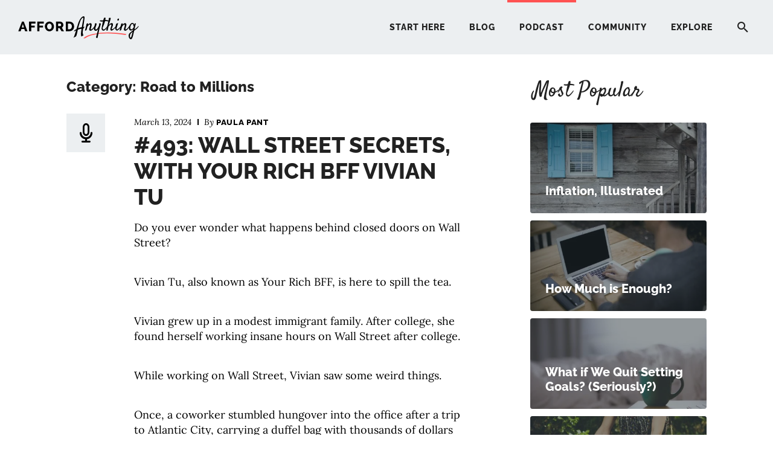

--- FILE ---
content_type: text/html; charset=UTF-8
request_url: https://affordanything.com/category/road-to-millions/
body_size: 64747
content:
	<!--

   ______     __    __     __     __   __     ______     __   __     ______     ______
  /\  ___\   /\ "-./  \   /\ \   /\ "-.\ \   /\  ___\   /\ "-.\ \   /\  ___\   /\  ___\
  \ \  __\   \ \ \-./\ \  \ \ \  \ \ \-.  \  \ \  __\   \ \ \-.  \  \ \ \____  \ \  __\
   \ \_____\  \ \_\ \ \_\  \ \_\  \ \_\\"\_\  \ \_____\  \ \_\\"\_\  \ \_____\  \ \_____\
    \/_____/   \/_/  \/_/   \/_/   \/_/ \/_/   \/_____/   \/_/ \/_/   \/_____/   \/_____/

     _       ___             __
    |_) \/    _/ _  _ |_    (_     o __  _ |_  _  ___|_
    |_) /    /__(_|(_ | |   __)\^/ | | |(/_| |(_| |  |_


	Eminence Theme v1.3.14
	By Zach Swinehart
	www.zachswinehart.com

-->


	<!DOCTYPE html>
<html lang="en-US">
<head ><meta charset="UTF-8" /><script>if(navigator.userAgent.match(/MSIE|Internet Explorer/i)||navigator.userAgent.match(/Trident\/7\..*?rv:11/i)){var href=document.location.href;if(!href.match(/[?&]nowprocket/)){if(href.indexOf("?")==-1){if(href.indexOf("#")==-1){document.location.href=href+"?nowprocket=1"}else{document.location.href=href.replace("#","?nowprocket=1#")}}else{if(href.indexOf("#")==-1){document.location.href=href+"&nowprocket=1"}else{document.location.href=href.replace("#","&nowprocket=1#")}}}}</script><script>(()=>{class RocketLazyLoadScripts{constructor(){this.v="2.0.4",this.userEvents=["keydown","keyup","mousedown","mouseup","mousemove","mouseover","mouseout","touchmove","touchstart","touchend","touchcancel","wheel","click","dblclick","input"],this.attributeEvents=["onblur","onclick","oncontextmenu","ondblclick","onfocus","onmousedown","onmouseenter","onmouseleave","onmousemove","onmouseout","onmouseover","onmouseup","onmousewheel","onscroll","onsubmit"]}async t(){this.i(),this.o(),/iP(ad|hone)/.test(navigator.userAgent)&&this.h(),this.u(),this.l(this),this.m(),this.k(this),this.p(this),this._(),await Promise.all([this.R(),this.L()]),this.lastBreath=Date.now(),this.S(this),this.P(),this.D(),this.O(),this.M(),await this.C(this.delayedScripts.normal),await this.C(this.delayedScripts.defer),await this.C(this.delayedScripts.async),await this.T(),await this.F(),await this.j(),await this.A(),window.dispatchEvent(new Event("rocket-allScriptsLoaded")),this.everythingLoaded=!0,this.lastTouchEnd&&await new Promise(t=>setTimeout(t,500-Date.now()+this.lastTouchEnd)),this.I(),this.H(),this.U(),this.W()}i(){this.CSPIssue=sessionStorage.getItem("rocketCSPIssue"),document.addEventListener("securitypolicyviolation",t=>{this.CSPIssue||"script-src-elem"!==t.violatedDirective||"data"!==t.blockedURI||(this.CSPIssue=!0,sessionStorage.setItem("rocketCSPIssue",!0))},{isRocket:!0})}o(){window.addEventListener("pageshow",t=>{this.persisted=t.persisted,this.realWindowLoadedFired=!0},{isRocket:!0}),window.addEventListener("pagehide",()=>{this.onFirstUserAction=null},{isRocket:!0})}h(){let t;function e(e){t=e}window.addEventListener("touchstart",e,{isRocket:!0}),window.addEventListener("touchend",function i(o){o.changedTouches[0]&&t.changedTouches[0]&&Math.abs(o.changedTouches[0].pageX-t.changedTouches[0].pageX)<10&&Math.abs(o.changedTouches[0].pageY-t.changedTouches[0].pageY)<10&&o.timeStamp-t.timeStamp<200&&(window.removeEventListener("touchstart",e,{isRocket:!0}),window.removeEventListener("touchend",i,{isRocket:!0}),"INPUT"===o.target.tagName&&"text"===o.target.type||(o.target.dispatchEvent(new TouchEvent("touchend",{target:o.target,bubbles:!0})),o.target.dispatchEvent(new MouseEvent("mouseover",{target:o.target,bubbles:!0})),o.target.dispatchEvent(new PointerEvent("click",{target:o.target,bubbles:!0,cancelable:!0,detail:1,clientX:o.changedTouches[0].clientX,clientY:o.changedTouches[0].clientY})),event.preventDefault()))},{isRocket:!0})}q(t){this.userActionTriggered||("mousemove"!==t.type||this.firstMousemoveIgnored?"keyup"===t.type||"mouseover"===t.type||"mouseout"===t.type||(this.userActionTriggered=!0,this.onFirstUserAction&&this.onFirstUserAction()):this.firstMousemoveIgnored=!0),"click"===t.type&&t.preventDefault(),t.stopPropagation(),t.stopImmediatePropagation(),"touchstart"===this.lastEvent&&"touchend"===t.type&&(this.lastTouchEnd=Date.now()),"click"===t.type&&(this.lastTouchEnd=0),this.lastEvent=t.type,t.composedPath&&t.composedPath()[0].getRootNode()instanceof ShadowRoot&&(t.rocketTarget=t.composedPath()[0]),this.savedUserEvents.push(t)}u(){this.savedUserEvents=[],this.userEventHandler=this.q.bind(this),this.userEvents.forEach(t=>window.addEventListener(t,this.userEventHandler,{passive:!1,isRocket:!0})),document.addEventListener("visibilitychange",this.userEventHandler,{isRocket:!0})}U(){this.userEvents.forEach(t=>window.removeEventListener(t,this.userEventHandler,{passive:!1,isRocket:!0})),document.removeEventListener("visibilitychange",this.userEventHandler,{isRocket:!0}),this.savedUserEvents.forEach(t=>{(t.rocketTarget||t.target).dispatchEvent(new window[t.constructor.name](t.type,t))})}m(){const t="return false",e=Array.from(this.attributeEvents,t=>"data-rocket-"+t),i="["+this.attributeEvents.join("],[")+"]",o="[data-rocket-"+this.attributeEvents.join("],[data-rocket-")+"]",s=(e,i,o)=>{o&&o!==t&&(e.setAttribute("data-rocket-"+i,o),e["rocket"+i]=new Function("event",o),e.setAttribute(i,t))};new MutationObserver(t=>{for(const n of t)"attributes"===n.type&&(n.attributeName.startsWith("data-rocket-")||this.everythingLoaded?n.attributeName.startsWith("data-rocket-")&&this.everythingLoaded&&this.N(n.target,n.attributeName.substring(12)):s(n.target,n.attributeName,n.target.getAttribute(n.attributeName))),"childList"===n.type&&n.addedNodes.forEach(t=>{if(t.nodeType===Node.ELEMENT_NODE)if(this.everythingLoaded)for(const i of[t,...t.querySelectorAll(o)])for(const t of i.getAttributeNames())e.includes(t)&&this.N(i,t.substring(12));else for(const e of[t,...t.querySelectorAll(i)])for(const t of e.getAttributeNames())this.attributeEvents.includes(t)&&s(e,t,e.getAttribute(t))})}).observe(document,{subtree:!0,childList:!0,attributeFilter:[...this.attributeEvents,...e]})}I(){this.attributeEvents.forEach(t=>{document.querySelectorAll("[data-rocket-"+t+"]").forEach(e=>{this.N(e,t)})})}N(t,e){const i=t.getAttribute("data-rocket-"+e);i&&(t.setAttribute(e,i),t.removeAttribute("data-rocket-"+e))}k(t){Object.defineProperty(HTMLElement.prototype,"onclick",{get(){return this.rocketonclick||null},set(e){this.rocketonclick=e,this.setAttribute(t.everythingLoaded?"onclick":"data-rocket-onclick","this.rocketonclick(event)")}})}S(t){function e(e,i){let o=e[i];e[i]=null,Object.defineProperty(e,i,{get:()=>o,set(s){t.everythingLoaded?o=s:e["rocket"+i]=o=s}})}e(document,"onreadystatechange"),e(window,"onload"),e(window,"onpageshow");try{Object.defineProperty(document,"readyState",{get:()=>t.rocketReadyState,set(e){t.rocketReadyState=e},configurable:!0}),document.readyState="loading"}catch(t){console.log("WPRocket DJE readyState conflict, bypassing")}}l(t){this.originalAddEventListener=EventTarget.prototype.addEventListener,this.originalRemoveEventListener=EventTarget.prototype.removeEventListener,this.savedEventListeners=[],EventTarget.prototype.addEventListener=function(e,i,o){o&&o.isRocket||!t.B(e,this)&&!t.userEvents.includes(e)||t.B(e,this)&&!t.userActionTriggered||e.startsWith("rocket-")||t.everythingLoaded?t.originalAddEventListener.call(this,e,i,o):(t.savedEventListeners.push({target:this,remove:!1,type:e,func:i,options:o}),"mouseenter"!==e&&"mouseleave"!==e||t.originalAddEventListener.call(this,e,t.savedUserEvents.push,o))},EventTarget.prototype.removeEventListener=function(e,i,o){o&&o.isRocket||!t.B(e,this)&&!t.userEvents.includes(e)||t.B(e,this)&&!t.userActionTriggered||e.startsWith("rocket-")||t.everythingLoaded?t.originalRemoveEventListener.call(this,e,i,o):t.savedEventListeners.push({target:this,remove:!0,type:e,func:i,options:o})}}J(t,e){this.savedEventListeners=this.savedEventListeners.filter(i=>{let o=i.type,s=i.target||window;return e!==o||t!==s||(this.B(o,s)&&(i.type="rocket-"+o),this.$(i),!1)})}H(){EventTarget.prototype.addEventListener=this.originalAddEventListener,EventTarget.prototype.removeEventListener=this.originalRemoveEventListener,this.savedEventListeners.forEach(t=>this.$(t))}$(t){t.remove?this.originalRemoveEventListener.call(t.target,t.type,t.func,t.options):this.originalAddEventListener.call(t.target,t.type,t.func,t.options)}p(t){let e;function i(e){return t.everythingLoaded?e:e.split(" ").map(t=>"load"===t||t.startsWith("load.")?"rocket-jquery-load":t).join(" ")}function o(o){function s(e){const s=o.fn[e];o.fn[e]=o.fn.init.prototype[e]=function(){return this[0]===window&&t.userActionTriggered&&("string"==typeof arguments[0]||arguments[0]instanceof String?arguments[0]=i(arguments[0]):"object"==typeof arguments[0]&&Object.keys(arguments[0]).forEach(t=>{const e=arguments[0][t];delete arguments[0][t],arguments[0][i(t)]=e})),s.apply(this,arguments),this}}if(o&&o.fn&&!t.allJQueries.includes(o)){const e={DOMContentLoaded:[],"rocket-DOMContentLoaded":[]};for(const t in e)document.addEventListener(t,()=>{e[t].forEach(t=>t())},{isRocket:!0});o.fn.ready=o.fn.init.prototype.ready=function(i){function s(){parseInt(o.fn.jquery)>2?setTimeout(()=>i.bind(document)(o)):i.bind(document)(o)}return"function"==typeof i&&(t.realDomReadyFired?!t.userActionTriggered||t.fauxDomReadyFired?s():e["rocket-DOMContentLoaded"].push(s):e.DOMContentLoaded.push(s)),o([])},s("on"),s("one"),s("off"),t.allJQueries.push(o)}e=o}t.allJQueries=[],o(window.jQuery),Object.defineProperty(window,"jQuery",{get:()=>e,set(t){o(t)}})}P(){const t=new Map;document.write=document.writeln=function(e){const i=document.currentScript,o=document.createRange(),s=i.parentElement;let n=t.get(i);void 0===n&&(n=i.nextSibling,t.set(i,n));const c=document.createDocumentFragment();o.setStart(c,0),c.appendChild(o.createContextualFragment(e)),s.insertBefore(c,n)}}async R(){return new Promise(t=>{this.userActionTriggered?t():this.onFirstUserAction=t})}async L(){return new Promise(t=>{document.addEventListener("DOMContentLoaded",()=>{this.realDomReadyFired=!0,t()},{isRocket:!0})})}async j(){return this.realWindowLoadedFired?Promise.resolve():new Promise(t=>{window.addEventListener("load",t,{isRocket:!0})})}M(){this.pendingScripts=[];this.scriptsMutationObserver=new MutationObserver(t=>{for(const e of t)e.addedNodes.forEach(t=>{"SCRIPT"!==t.tagName||t.noModule||t.isWPRocket||this.pendingScripts.push({script:t,promise:new Promise(e=>{const i=()=>{const i=this.pendingScripts.findIndex(e=>e.script===t);i>=0&&this.pendingScripts.splice(i,1),e()};t.addEventListener("load",i,{isRocket:!0}),t.addEventListener("error",i,{isRocket:!0}),setTimeout(i,1e3)})})})}),this.scriptsMutationObserver.observe(document,{childList:!0,subtree:!0})}async F(){await this.X(),this.pendingScripts.length?(await this.pendingScripts[0].promise,await this.F()):this.scriptsMutationObserver.disconnect()}D(){this.delayedScripts={normal:[],async:[],defer:[]},document.querySelectorAll("script[type$=rocketlazyloadscript]").forEach(t=>{t.hasAttribute("data-rocket-src")?t.hasAttribute("async")&&!1!==t.async?this.delayedScripts.async.push(t):t.hasAttribute("defer")&&!1!==t.defer||"module"===t.getAttribute("data-rocket-type")?this.delayedScripts.defer.push(t):this.delayedScripts.normal.push(t):this.delayedScripts.normal.push(t)})}async _(){await this.L();let t=[];document.querySelectorAll("script[type$=rocketlazyloadscript][data-rocket-src]").forEach(e=>{let i=e.getAttribute("data-rocket-src");if(i&&!i.startsWith("data:")){i.startsWith("//")&&(i=location.protocol+i);try{const o=new URL(i).origin;o!==location.origin&&t.push({src:o,crossOrigin:e.crossOrigin||"module"===e.getAttribute("data-rocket-type")})}catch(t){}}}),t=[...new Map(t.map(t=>[JSON.stringify(t),t])).values()],this.Y(t,"preconnect")}async G(t){if(await this.K(),!0!==t.noModule||!("noModule"in HTMLScriptElement.prototype))return new Promise(e=>{let i;function o(){(i||t).setAttribute("data-rocket-status","executed"),e()}try{if(navigator.userAgent.includes("Firefox/")||""===navigator.vendor||this.CSPIssue)i=document.createElement("script"),[...t.attributes].forEach(t=>{let e=t.nodeName;"type"!==e&&("data-rocket-type"===e&&(e="type"),"data-rocket-src"===e&&(e="src"),i.setAttribute(e,t.nodeValue))}),t.text&&(i.text=t.text),t.nonce&&(i.nonce=t.nonce),i.hasAttribute("src")?(i.addEventListener("load",o,{isRocket:!0}),i.addEventListener("error",()=>{i.setAttribute("data-rocket-status","failed-network"),e()},{isRocket:!0}),setTimeout(()=>{i.isConnected||e()},1)):(i.text=t.text,o()),i.isWPRocket=!0,t.parentNode.replaceChild(i,t);else{const i=t.getAttribute("data-rocket-type"),s=t.getAttribute("data-rocket-src");i?(t.type=i,t.removeAttribute("data-rocket-type")):t.removeAttribute("type"),t.addEventListener("load",o,{isRocket:!0}),t.addEventListener("error",i=>{this.CSPIssue&&i.target.src.startsWith("data:")?(console.log("WPRocket: CSP fallback activated"),t.removeAttribute("src"),this.G(t).then(e)):(t.setAttribute("data-rocket-status","failed-network"),e())},{isRocket:!0}),s?(t.fetchPriority="high",t.removeAttribute("data-rocket-src"),t.src=s):t.src="data:text/javascript;base64,"+window.btoa(unescape(encodeURIComponent(t.text)))}}catch(i){t.setAttribute("data-rocket-status","failed-transform"),e()}});t.setAttribute("data-rocket-status","skipped")}async C(t){const e=t.shift();return e?(e.isConnected&&await this.G(e),this.C(t)):Promise.resolve()}O(){this.Y([...this.delayedScripts.normal,...this.delayedScripts.defer,...this.delayedScripts.async],"preload")}Y(t,e){this.trash=this.trash||[];let i=!0;var o=document.createDocumentFragment();t.forEach(t=>{const s=t.getAttribute&&t.getAttribute("data-rocket-src")||t.src;if(s&&!s.startsWith("data:")){const n=document.createElement("link");n.href=s,n.rel=e,"preconnect"!==e&&(n.as="script",n.fetchPriority=i?"high":"low"),t.getAttribute&&"module"===t.getAttribute("data-rocket-type")&&(n.crossOrigin=!0),t.crossOrigin&&(n.crossOrigin=t.crossOrigin),t.integrity&&(n.integrity=t.integrity),t.nonce&&(n.nonce=t.nonce),o.appendChild(n),this.trash.push(n),i=!1}}),document.head.appendChild(o)}W(){this.trash.forEach(t=>t.remove())}async T(){try{document.readyState="interactive"}catch(t){}this.fauxDomReadyFired=!0;try{await this.K(),this.J(document,"readystatechange"),document.dispatchEvent(new Event("rocket-readystatechange")),await this.K(),document.rocketonreadystatechange&&document.rocketonreadystatechange(),await this.K(),this.J(document,"DOMContentLoaded"),document.dispatchEvent(new Event("rocket-DOMContentLoaded")),await this.K(),this.J(window,"DOMContentLoaded"),window.dispatchEvent(new Event("rocket-DOMContentLoaded"))}catch(t){console.error(t)}}async A(){try{document.readyState="complete"}catch(t){}try{await this.K(),this.J(document,"readystatechange"),document.dispatchEvent(new Event("rocket-readystatechange")),await this.K(),document.rocketonreadystatechange&&document.rocketonreadystatechange(),await this.K(),this.J(window,"load"),window.dispatchEvent(new Event("rocket-load")),await this.K(),window.rocketonload&&window.rocketonload(),await this.K(),this.allJQueries.forEach(t=>t(window).trigger("rocket-jquery-load")),await this.K(),this.J(window,"pageshow");const t=new Event("rocket-pageshow");t.persisted=this.persisted,window.dispatchEvent(t),await this.K(),window.rocketonpageshow&&window.rocketonpageshow({persisted:this.persisted})}catch(t){console.error(t)}}async K(){Date.now()-this.lastBreath>45&&(await this.X(),this.lastBreath=Date.now())}async X(){return document.hidden?new Promise(t=>setTimeout(t)):new Promise(t=>requestAnimationFrame(t))}B(t,e){return e===document&&"readystatechange"===t||(e===document&&"DOMContentLoaded"===t||(e===window&&"DOMContentLoaded"===t||(e===window&&"load"===t||e===window&&"pageshow"===t)))}static run(){(new RocketLazyLoadScripts).t()}}RocketLazyLoadScripts.run()})();</script>

<meta name="viewport" content="width=device-width, initial-scale=1" />
		<script type="rocketlazyloadscript" data-rocket-type="text/javascript">
			window.flatStyles = window.flatStyles || ''

			window.lightspeedOptimizeStylesheet = function () {
				const currentStylesheet = document.querySelector( '.tcb-lightspeed-style:not([data-ls-optimized])' )

				if ( currentStylesheet ) {
					try {
						if ( currentStylesheet.sheet && currentStylesheet.sheet.cssRules ) {
							if ( window.flatStyles ) {
								if ( this.optimizing ) {
									setTimeout( window.lightspeedOptimizeStylesheet.bind( this ), 24 )
								} else {
									this.optimizing = true;

									let rulesIndex = 0;

									while ( rulesIndex < currentStylesheet.sheet.cssRules.length ) {
										const rule = currentStylesheet.sheet.cssRules[ rulesIndex ]
										/* remove rules that already exist in the page */
										if ( rule.type === CSSRule.STYLE_RULE && window.flatStyles.includes( `${rule.selectorText}{` ) ) {
											currentStylesheet.sheet.deleteRule( rulesIndex )
										} else {
											rulesIndex ++
										}
									}
									/* optimize, mark it such, move to the next file, append the styles we have until now */
									currentStylesheet.setAttribute( 'data-ls-optimized', '1' )

									window.flatStyles += currentStylesheet.innerHTML

									this.optimizing = false
								}
							} else {
								window.flatStyles = currentStylesheet.innerHTML
								currentStylesheet.setAttribute( 'data-ls-optimized', '1' )
							}
						}
					} catch ( error ) {
						console.warn( error )
					}

					if ( currentStylesheet.parentElement.tagName !== 'HEAD' ) {
						/* always make sure that those styles end up in the head */
						const stylesheetID = currentStylesheet.id;
						/**
						 * make sure that there is only one copy of the css
						 * e.g display CSS
						 */
						if ( ( ! stylesheetID || ( stylesheetID && ! document.querySelector( `head #${stylesheetID}` ) ) ) ) {
							document.head.prepend( currentStylesheet )
						} else {
							currentStylesheet.remove();
						}
					}
				}
			}

			window.lightspeedOptimizeFlat = function ( styleSheetElement ) {
				if ( document.querySelectorAll( 'link[href*="thrive_flat.css"]' ).length > 1 ) {
					/* disable this flat if we already have one */
					styleSheetElement.setAttribute( 'disabled', true )
				} else {
					/* if this is the first one, make sure he's in head */
					if ( styleSheetElement.parentElement.tagName !== 'HEAD' ) {
						document.head.append( styleSheetElement )
					}
				}
			}
		</script>
		<meta name='robots' content='index, follow, max-image-preview:large, max-snippet:-1, max-video-preview:-1' />
	<style></style>
	
	<!-- This site is optimized with the Yoast SEO plugin v26.8 - https://yoast.com/product/yoast-seo-wordpress/ -->
	<title>Road to Millions Archives - Afford Anything®</title>
<link data-rocket-prefetch href="https://feeds.feedburner.com" rel="dns-prefetch">
<link data-rocket-prefetch href="https://www.googletagmanager.com" rel="dns-prefetch">
<style id="wpr-usedcss">img:is([sizes=auto i],[sizes^="auto," i]){contain-intrinsic-size:3000px 1500px}img.emoji{display:inline!important;border:none!important;box-shadow:none!important;height:1em!important;width:1em!important;margin:0 .07em!important;vertical-align:-.1em!important;background:0 0!important;padding:0!important}:where(.wp-block-button__link){border-radius:9999px;box-shadow:none;padding:calc(.667em + 2px) calc(1.333em + 2px);text-decoration:none}:root :where(.wp-block-button .wp-block-button__link.is-style-outline),:root :where(.wp-block-button.is-style-outline>.wp-block-button__link){border:2px solid;padding:.667em 1.333em}:root :where(.wp-block-button .wp-block-button__link.is-style-outline:not(.has-text-color)),:root :where(.wp-block-button.is-style-outline>.wp-block-button__link:not(.has-text-color)){color:currentColor}:root :where(.wp-block-button .wp-block-button__link.is-style-outline:not(.has-background)),:root :where(.wp-block-button.is-style-outline>.wp-block-button__link:not(.has-background)){background-color:initial;background-image:none}:where(.wp-block-calendar table:not(.has-background) th){background:#ddd}:where(.wp-block-columns){margin-bottom:1.75em}:where(.wp-block-columns.has-background){padding:1.25em 2.375em}:where(.wp-block-post-comments input[type=submit]){border:none}:where(.wp-block-cover-image:not(.has-text-color)),:where(.wp-block-cover:not(.has-text-color)){color:#fff}:where(.wp-block-cover-image.is-light:not(.has-text-color)),:where(.wp-block-cover.is-light:not(.has-text-color)){color:#000}:root :where(.wp-block-cover h1:not(.has-text-color)),:root :where(.wp-block-cover h2:not(.has-text-color)),:root :where(.wp-block-cover h3:not(.has-text-color)),:root :where(.wp-block-cover h4:not(.has-text-color)),:root :where(.wp-block-cover h5:not(.has-text-color)),:root :where(.wp-block-cover h6:not(.has-text-color)),:root :where(.wp-block-cover p:not(.has-text-color)){color:inherit}:where(.wp-block-file){margin-bottom:1.5em}:where(.wp-block-file__button){border-radius:2em;display:inline-block;padding:.5em 1em}:where(.wp-block-file__button):is(a):active,:where(.wp-block-file__button):is(a):focus,:where(.wp-block-file__button):is(a):hover,:where(.wp-block-file__button):is(a):visited{box-shadow:none;color:#fff;opacity:.85;text-decoration:none}:where(.wp-block-group.wp-block-group-is-layout-constrained){position:relative}:root :where(.wp-block-image.is-style-rounded img,.wp-block-image .is-style-rounded img){border-radius:9999px}:where(.wp-block-latest-comments:not([style*=line-height] .wp-block-latest-comments__comment)){line-height:1.1}:where(.wp-block-latest-comments:not([style*=line-height] .wp-block-latest-comments__comment-excerpt p)){line-height:1.8}:root :where(.wp-block-latest-posts.is-grid){padding:0}:root :where(.wp-block-latest-posts.wp-block-latest-posts__list){padding-left:0}ul{box-sizing:border-box}:root :where(.wp-block-list.has-background){padding:1.25em 2.375em}:where(.wp-block-navigation.has-background .wp-block-navigation-item a:not(.wp-element-button)),:where(.wp-block-navigation.has-background .wp-block-navigation-submenu a:not(.wp-element-button)){padding:.5em 1em}:where(.wp-block-navigation .wp-block-navigation__submenu-container .wp-block-navigation-item a:not(.wp-element-button)),:where(.wp-block-navigation .wp-block-navigation__submenu-container .wp-block-navigation-submenu a:not(.wp-element-button)),:where(.wp-block-navigation .wp-block-navigation__submenu-container .wp-block-navigation-submenu button.wp-block-navigation-item__content),:where(.wp-block-navigation .wp-block-navigation__submenu-container .wp-block-pages-list__item button.wp-block-navigation-item__content){padding:.5em 1em}:root :where(p.has-background){padding:1.25em 2.375em}:where(p.has-text-color:not(.has-link-color)) a{color:inherit}:where(.wp-block-post-comments-form) input:not([type=submit]),:where(.wp-block-post-comments-form) textarea{border:1px solid #949494;font-family:inherit;font-size:1em}:where(.wp-block-post-comments-form) input:where(:not([type=submit]):not([type=checkbox])),:where(.wp-block-post-comments-form) textarea{padding:calc(.667em + 2px)}:where(.wp-block-post-excerpt){box-sizing:border-box;margin-bottom:var(--wp--style--block-gap);margin-top:var(--wp--style--block-gap)}:where(.wp-block-preformatted.has-background){padding:1.25em 2.375em}:where(.wp-block-search__button){border:1px solid #ccc;padding:6px 10px}:where(.wp-block-search__input){font-family:inherit;font-size:inherit;font-style:inherit;font-weight:inherit;letter-spacing:inherit;line-height:inherit;text-transform:inherit}:where(.wp-block-search__button-inside .wp-block-search__inside-wrapper){border:1px solid #949494;box-sizing:border-box;padding:4px}:where(.wp-block-search__button-inside .wp-block-search__inside-wrapper) .wp-block-search__input{border:none;border-radius:0;padding:0 4px}:where(.wp-block-search__button-inside .wp-block-search__inside-wrapper) .wp-block-search__input:focus{outline:0}:where(.wp-block-search__button-inside .wp-block-search__inside-wrapper) :where(.wp-block-search__button){padding:4px 8px}:root :where(.wp-block-separator.is-style-dots){height:auto;line-height:1;text-align:center}:root :where(.wp-block-separator.is-style-dots):before{color:currentColor;content:"···";font-family:serif;font-size:1.5em;letter-spacing:2em;padding-left:2em}:root :where(.wp-block-site-logo.is-style-rounded){border-radius:9999px}:where(.wp-block-social-links:not(.is-style-logos-only)) .wp-social-link{background-color:#f0f0f0;color:#444}:where(.wp-block-social-links:not(.is-style-logos-only)) .wp-social-link-amazon{background-color:#f90;color:#fff}:where(.wp-block-social-links:not(.is-style-logos-only)) .wp-social-link-bandcamp{background-color:#1ea0c3;color:#fff}:where(.wp-block-social-links:not(.is-style-logos-only)) .wp-social-link-behance{background-color:#0757fe;color:#fff}:where(.wp-block-social-links:not(.is-style-logos-only)) .wp-social-link-bluesky{background-color:#0a7aff;color:#fff}:where(.wp-block-social-links:not(.is-style-logos-only)) .wp-social-link-codepen{background-color:#1e1f26;color:#fff}:where(.wp-block-social-links:not(.is-style-logos-only)) .wp-social-link-deviantart{background-color:#02e49b;color:#fff}:where(.wp-block-social-links:not(.is-style-logos-only)) .wp-social-link-discord{background-color:#5865f2;color:#fff}:where(.wp-block-social-links:not(.is-style-logos-only)) .wp-social-link-dribbble{background-color:#e94c89;color:#fff}:where(.wp-block-social-links:not(.is-style-logos-only)) .wp-social-link-dropbox{background-color:#4280ff;color:#fff}:where(.wp-block-social-links:not(.is-style-logos-only)) .wp-social-link-etsy{background-color:#f45800;color:#fff}:where(.wp-block-social-links:not(.is-style-logos-only)) .wp-social-link-facebook{background-color:#0866ff;color:#fff}:where(.wp-block-social-links:not(.is-style-logos-only)) .wp-social-link-fivehundredpx{background-color:#000;color:#fff}:where(.wp-block-social-links:not(.is-style-logos-only)) .wp-social-link-flickr{background-color:#0461dd;color:#fff}:where(.wp-block-social-links:not(.is-style-logos-only)) .wp-social-link-foursquare{background-color:#e65678;color:#fff}:where(.wp-block-social-links:not(.is-style-logos-only)) .wp-social-link-github{background-color:#24292d;color:#fff}:where(.wp-block-social-links:not(.is-style-logos-only)) .wp-social-link-goodreads{background-color:#eceadd;color:#382110}:where(.wp-block-social-links:not(.is-style-logos-only)) .wp-social-link-google{background-color:#ea4434;color:#fff}:where(.wp-block-social-links:not(.is-style-logos-only)) .wp-social-link-gravatar{background-color:#1d4fc4;color:#fff}:where(.wp-block-social-links:not(.is-style-logos-only)) .wp-social-link-instagram{background-color:#f00075;color:#fff}:where(.wp-block-social-links:not(.is-style-logos-only)) .wp-social-link-lastfm{background-color:#e21b24;color:#fff}:where(.wp-block-social-links:not(.is-style-logos-only)) .wp-social-link-linkedin{background-color:#0d66c2;color:#fff}:where(.wp-block-social-links:not(.is-style-logos-only)) .wp-social-link-mastodon{background-color:#3288d4;color:#fff}:where(.wp-block-social-links:not(.is-style-logos-only)) .wp-social-link-medium{background-color:#000;color:#fff}:where(.wp-block-social-links:not(.is-style-logos-only)) .wp-social-link-meetup{background-color:#f6405f;color:#fff}:where(.wp-block-social-links:not(.is-style-logos-only)) .wp-social-link-patreon{background-color:#000;color:#fff}:where(.wp-block-social-links:not(.is-style-logos-only)) .wp-social-link-pinterest{background-color:#e60122;color:#fff}:where(.wp-block-social-links:not(.is-style-logos-only)) .wp-social-link-pocket{background-color:#ef4155;color:#fff}:where(.wp-block-social-links:not(.is-style-logos-only)) .wp-social-link-reddit{background-color:#ff4500;color:#fff}:where(.wp-block-social-links:not(.is-style-logos-only)) .wp-social-link-skype{background-color:#0478d7;color:#fff}:where(.wp-block-social-links:not(.is-style-logos-only)) .wp-social-link-snapchat{background-color:#fefc00;color:#fff;stroke:#000}:where(.wp-block-social-links:not(.is-style-logos-only)) .wp-social-link-soundcloud{background-color:#ff5600;color:#fff}:where(.wp-block-social-links:not(.is-style-logos-only)) .wp-social-link-spotify{background-color:#1bd760;color:#fff}:where(.wp-block-social-links:not(.is-style-logos-only)) .wp-social-link-telegram{background-color:#2aabee;color:#fff}:where(.wp-block-social-links:not(.is-style-logos-only)) .wp-social-link-threads{background-color:#000;color:#fff}:where(.wp-block-social-links:not(.is-style-logos-only)) .wp-social-link-tiktok{background-color:#000;color:#fff}:where(.wp-block-social-links:not(.is-style-logos-only)) .wp-social-link-tumblr{background-color:#011835;color:#fff}:where(.wp-block-social-links:not(.is-style-logos-only)) .wp-social-link-twitch{background-color:#6440a4;color:#fff}:where(.wp-block-social-links:not(.is-style-logos-only)) .wp-social-link-twitter{background-color:#1da1f2;color:#fff}:where(.wp-block-social-links:not(.is-style-logos-only)) .wp-social-link-vimeo{background-color:#1eb7ea;color:#fff}:where(.wp-block-social-links:not(.is-style-logos-only)) .wp-social-link-vk{background-color:#4680c2;color:#fff}:where(.wp-block-social-links:not(.is-style-logos-only)) .wp-social-link-wordpress{background-color:#3499cd;color:#fff}:where(.wp-block-social-links:not(.is-style-logos-only)) .wp-social-link-whatsapp{background-color:#25d366;color:#fff}:where(.wp-block-social-links:not(.is-style-logos-only)) .wp-social-link-x{background-color:#000;color:#fff}:where(.wp-block-social-links:not(.is-style-logos-only)) .wp-social-link-yelp{background-color:#d32422;color:#fff}:where(.wp-block-social-links:not(.is-style-logos-only)) .wp-social-link-youtube{background-color:red;color:#fff}:where(.wp-block-social-links.is-style-logos-only) .wp-social-link{background:0 0}:where(.wp-block-social-links.is-style-logos-only) .wp-social-link svg{height:1.25em;width:1.25em}:where(.wp-block-social-links.is-style-logos-only) .wp-social-link-amazon{color:#f90}:where(.wp-block-social-links.is-style-logos-only) .wp-social-link-bandcamp{color:#1ea0c3}:where(.wp-block-social-links.is-style-logos-only) .wp-social-link-behance{color:#0757fe}:where(.wp-block-social-links.is-style-logos-only) .wp-social-link-bluesky{color:#0a7aff}:where(.wp-block-social-links.is-style-logos-only) .wp-social-link-codepen{color:#1e1f26}:where(.wp-block-social-links.is-style-logos-only) .wp-social-link-deviantart{color:#02e49b}:where(.wp-block-social-links.is-style-logos-only) .wp-social-link-discord{color:#5865f2}:where(.wp-block-social-links.is-style-logos-only) .wp-social-link-dribbble{color:#e94c89}:where(.wp-block-social-links.is-style-logos-only) .wp-social-link-dropbox{color:#4280ff}:where(.wp-block-social-links.is-style-logos-only) .wp-social-link-etsy{color:#f45800}:where(.wp-block-social-links.is-style-logos-only) .wp-social-link-facebook{color:#0866ff}:where(.wp-block-social-links.is-style-logos-only) .wp-social-link-fivehundredpx{color:#000}:where(.wp-block-social-links.is-style-logos-only) .wp-social-link-flickr{color:#0461dd}:where(.wp-block-social-links.is-style-logos-only) .wp-social-link-foursquare{color:#e65678}:where(.wp-block-social-links.is-style-logos-only) .wp-social-link-github{color:#24292d}:where(.wp-block-social-links.is-style-logos-only) .wp-social-link-goodreads{color:#382110}:where(.wp-block-social-links.is-style-logos-only) .wp-social-link-google{color:#ea4434}:where(.wp-block-social-links.is-style-logos-only) .wp-social-link-gravatar{color:#1d4fc4}:where(.wp-block-social-links.is-style-logos-only) .wp-social-link-instagram{color:#f00075}:where(.wp-block-social-links.is-style-logos-only) .wp-social-link-lastfm{color:#e21b24}:where(.wp-block-social-links.is-style-logos-only) .wp-social-link-linkedin{color:#0d66c2}:where(.wp-block-social-links.is-style-logos-only) .wp-social-link-mastodon{color:#3288d4}:where(.wp-block-social-links.is-style-logos-only) .wp-social-link-medium{color:#000}:where(.wp-block-social-links.is-style-logos-only) .wp-social-link-meetup{color:#f6405f}:where(.wp-block-social-links.is-style-logos-only) .wp-social-link-patreon{color:#000}:where(.wp-block-social-links.is-style-logos-only) .wp-social-link-pinterest{color:#e60122}:where(.wp-block-social-links.is-style-logos-only) .wp-social-link-pocket{color:#ef4155}:where(.wp-block-social-links.is-style-logos-only) .wp-social-link-reddit{color:#ff4500}:where(.wp-block-social-links.is-style-logos-only) .wp-social-link-skype{color:#0478d7}:where(.wp-block-social-links.is-style-logos-only) .wp-social-link-snapchat{color:#fff;stroke:#000}:where(.wp-block-social-links.is-style-logos-only) .wp-social-link-soundcloud{color:#ff5600}:where(.wp-block-social-links.is-style-logos-only) .wp-social-link-spotify{color:#1bd760}:where(.wp-block-social-links.is-style-logos-only) .wp-social-link-telegram{color:#2aabee}:where(.wp-block-social-links.is-style-logos-only) .wp-social-link-threads{color:#000}:where(.wp-block-social-links.is-style-logos-only) .wp-social-link-tiktok{color:#000}:where(.wp-block-social-links.is-style-logos-only) .wp-social-link-tumblr{color:#011835}:where(.wp-block-social-links.is-style-logos-only) .wp-social-link-twitch{color:#6440a4}:where(.wp-block-social-links.is-style-logos-only) .wp-social-link-twitter{color:#1da1f2}:where(.wp-block-social-links.is-style-logos-only) .wp-social-link-vimeo{color:#1eb7ea}:where(.wp-block-social-links.is-style-logos-only) .wp-social-link-vk{color:#4680c2}:where(.wp-block-social-links.is-style-logos-only) .wp-social-link-whatsapp{color:#25d366}:where(.wp-block-social-links.is-style-logos-only) .wp-social-link-wordpress{color:#3499cd}:where(.wp-block-social-links.is-style-logos-only) .wp-social-link-x{color:#000}:where(.wp-block-social-links.is-style-logos-only) .wp-social-link-yelp{color:#d32422}:where(.wp-block-social-links.is-style-logos-only) .wp-social-link-youtube{color:red}:root :where(.wp-block-social-links .wp-social-link a){padding:.25em}:root :where(.wp-block-social-links.is-style-logos-only .wp-social-link a){padding:0}:root :where(.wp-block-social-links.is-style-pill-shape .wp-social-link a){padding-left:.6666666667em;padding-right:.6666666667em}:root :where(.wp-block-tag-cloud.is-style-outline){display:flex;flex-wrap:wrap;gap:1ch}:root :where(.wp-block-tag-cloud.is-style-outline a){border:1px solid;font-size:unset!important;margin-right:0;padding:1ch 2ch;text-decoration:none!important}:root :where(.wp-block-table-of-contents){box-sizing:border-box}:where(.wp-block-term-description){box-sizing:border-box;margin-bottom:var(--wp--style--block-gap);margin-top:var(--wp--style--block-gap)}:where(pre.wp-block-verse){font-family:inherit}.entry-content{counter-reset:footnotes}:root{--wp--preset--font-size--normal:16px;--wp--preset--font-size--huge:42px}html :where(.has-border-color){border-style:solid}html :where([style*=border-top-color]){border-top-style:solid}html :where([style*=border-right-color]){border-right-style:solid}html :where([style*=border-bottom-color]){border-bottom-style:solid}html :where([style*=border-left-color]){border-left-style:solid}html :where([style*=border-width]){border-style:solid}html :where([style*=border-top-width]){border-top-style:solid}html :where([style*=border-right-width]){border-right-style:solid}html :where([style*=border-bottom-width]){border-bottom-style:solid}html :where([style*=border-left-width]){border-left-style:solid}html :where(img[class*=wp-image-]){height:auto;max-width:100%}:where(figure){margin:0 0 1em}html :where(.is-position-sticky){--wp-admin--admin-bar--position-offset:var(--wp-admin--admin-bar--height,0px)}@media screen and (max-width:600px){html :where(.is-position-sticky){--wp-admin--admin-bar--position-offset:0px}}:root{--wp--preset--aspect-ratio--square:1;--wp--preset--aspect-ratio--4-3:4/3;--wp--preset--aspect-ratio--3-4:3/4;--wp--preset--aspect-ratio--3-2:3/2;--wp--preset--aspect-ratio--2-3:2/3;--wp--preset--aspect-ratio--16-9:16/9;--wp--preset--aspect-ratio--9-16:9/16;--wp--preset--color--black:#000000;--wp--preset--color--cyan-bluish-gray:#abb8c3;--wp--preset--color--white:#ffffff;--wp--preset--color--pale-pink:#f78da7;--wp--preset--color--vivid-red:#cf2e2e;--wp--preset--color--luminous-vivid-orange:#ff6900;--wp--preset--color--luminous-vivid-amber:#fcb900;--wp--preset--color--light-green-cyan:#7bdcb5;--wp--preset--color--vivid-green-cyan:#00d084;--wp--preset--color--pale-cyan-blue:#8ed1fc;--wp--preset--color--vivid-cyan-blue:#0693e3;--wp--preset--color--vivid-purple:#9b51e0;--wp--preset--gradient--vivid-cyan-blue-to-vivid-purple:linear-gradient(135deg,rgba(6, 147, 227, 1) 0%,rgb(155, 81, 224) 100%);--wp--preset--gradient--light-green-cyan-to-vivid-green-cyan:linear-gradient(135deg,rgb(122, 220, 180) 0%,rgb(0, 208, 130) 100%);--wp--preset--gradient--luminous-vivid-amber-to-luminous-vivid-orange:linear-gradient(135deg,rgba(252, 185, 0, 1) 0%,rgba(255, 105, 0, 1) 100%);--wp--preset--gradient--luminous-vivid-orange-to-vivid-red:linear-gradient(135deg,rgba(255, 105, 0, 1) 0%,rgb(207, 46, 46) 100%);--wp--preset--gradient--very-light-gray-to-cyan-bluish-gray:linear-gradient(135deg,rgb(238, 238, 238) 0%,rgb(169, 184, 195) 100%);--wp--preset--gradient--cool-to-warm-spectrum:linear-gradient(135deg,rgb(74, 234, 220) 0%,rgb(151, 120, 209) 20%,rgb(207, 42, 186) 40%,rgb(238, 44, 130) 60%,rgb(251, 105, 98) 80%,rgb(254, 248, 76) 100%);--wp--preset--gradient--blush-light-purple:linear-gradient(135deg,rgb(255, 206, 236) 0%,rgb(152, 150, 240) 100%);--wp--preset--gradient--blush-bordeaux:linear-gradient(135deg,rgb(254, 205, 165) 0%,rgb(254, 45, 45) 50%,rgb(107, 0, 62) 100%);--wp--preset--gradient--luminous-dusk:linear-gradient(135deg,rgb(255, 203, 112) 0%,rgb(199, 81, 192) 50%,rgb(65, 88, 208) 100%);--wp--preset--gradient--pale-ocean:linear-gradient(135deg,rgb(255, 245, 203) 0%,rgb(182, 227, 212) 50%,rgb(51, 167, 181) 100%);--wp--preset--gradient--electric-grass:linear-gradient(135deg,rgb(202, 248, 128) 0%,rgb(113, 206, 126) 100%);--wp--preset--gradient--midnight:linear-gradient(135deg,rgb(2, 3, 129) 0%,rgb(40, 116, 252) 100%);--wp--preset--font-size--small:13px;--wp--preset--font-size--medium:20px;--wp--preset--font-size--large:36px;--wp--preset--font-size--x-large:42px;--wp--preset--spacing--20:0.44rem;--wp--preset--spacing--30:0.67rem;--wp--preset--spacing--40:1rem;--wp--preset--spacing--50:1.5rem;--wp--preset--spacing--60:2.25rem;--wp--preset--spacing--70:3.38rem;--wp--preset--spacing--80:5.06rem;--wp--preset--shadow--natural:6px 6px 9px rgba(0, 0, 0, .2);--wp--preset--shadow--deep:12px 12px 50px rgba(0, 0, 0, .4);--wp--preset--shadow--sharp:6px 6px 0px rgba(0, 0, 0, .2);--wp--preset--shadow--outlined:6px 6px 0px -3px rgba(255, 255, 255, 1),6px 6px rgba(0, 0, 0, 1);--wp--preset--shadow--crisp:6px 6px 0px rgba(0, 0, 0, 1)}:where(.is-layout-flex){gap:.5em}:where(.is-layout-grid){gap:.5em}:where(.wp-block-post-template.is-layout-flex){gap:1.25em}:where(.wp-block-post-template.is-layout-grid){gap:1.25em}:where(.wp-block-columns.is-layout-flex){gap:2em}:where(.wp-block-columns.is-layout-grid){gap:2em}:root :where(.wp-block-pullquote){font-size:1.5em;line-height:1.6}.simple-banner{width:100%;text-align:center;position:relative;display:block}.simple-banner .simple-banner-text{font-weight:700;padding:10px 20px;position:relative}html{font-family:sans-serif;-ms-text-size-adjust:100%;-webkit-text-size-adjust:100%}body{margin:0}article,aside,footer,header,main,nav,section{display:block}canvas,progress,video{display:inline-block;vertical-align:baseline}[hidden],template{display:none}a{background:0 0}a:active,a:hover{outline:0}strong{font-weight:700}h1{font-size:2em;margin:.67em 0}img{border:0}svg:not(:root){overflow:hidden}code{font-family:monospace,monospace;font-size:1em}button,input,optgroup,select,textarea{color:inherit;font:inherit;margin:0}button{overflow:visible}button,select{text-transform:none}button,html input[type=button],input[type=submit]{-webkit-appearance:button;cursor:pointer}button[disabled],html input[disabled]{cursor:default}button::-moz-focus-inner,input::-moz-focus-inner{border:0;padding:0}input{line-height:normal}input[type=checkbox],input[type=radio]{box-sizing:border-box;padding:0}input[type=number]::-webkit-inner-spin-button,input[type=number]::-webkit-outer-spin-button{height:auto}input[type=search]{-webkit-appearance:textfield;box-sizing:content-box}input[type=search]::-webkit-search-cancel-button,input[type=search]::-webkit-search-decoration{-webkit-appearance:none}fieldset{border:1px solid silver;margin:0 2px;padding:.35em .625em .75em}legend{border:0;padding:0}textarea{overflow:auto}optgroup{font-weight:700}table{border-collapse:collapse;border-spacing:0}*,input[type=search]{-webkit-box-sizing:border-box;-moz-box-sizing:border-box;box-sizing:border-box}.clearfix:before,.entry-content:before,.entry:before,.footer-widgets:before,.pagination:before,.site-container:before,.site-footer:before,.site-header:before,.site-inner:before,.wrap:before{content:" ";display:table}.clearfix:after,.entry-content:after,.entry:after,.footer-widgets:after,.pagination:after,.site-container:after,.site-footer:after,.site-header:after,.site-inner:after,.wrap:after{clear:both;content:" ";display:table}body{margin:0;background-color:#fff;overflow-x:hidden;font-family:Lora,'Times New Roman',Times,serif;font-size:18px;line-height:1.4;font-weight:400;letter-spacing:0;text-transform:none;text-align:inherit;color:#000;font-style:normal}.display-none{display:none!important}.button,a,button,input,input:focus,input[type=button],input[type=submit],textarea:focus{-webkit-transition:none,.3s,ease-in-out;-moz-transition:none,.3s,ease-in-out;-o-transition:none,.3s,ease-in-out;transition:all .3s ease-in-out}::-moz-selection{background-color:#ff5252;color:#fff}::selection{background-color:#ff5252;color:#fff}a{color:#ff5252;text-decoration:none;font-weight:400}a:hover{color:#ff0505}a:active{color:#d20000}.more-link-container{text-align:left;clear:both}.entry-footer p:empty,.more-link-container+p:empty{display:none}a.more-link{display:inline-block}p{margin:0 0 2.5rem;padding:0}ul{margin:0;padding:0}li,ul{list-style-type:none}.site-inner ul{margin-left:45px;margin-bottom:28px}.site-inner ul,.site-inner ul li{list-style-type:disc}.site-inner ul li{margin-bottom:10px}.site-inner ul li:last-child{margin-bottom:0}a strong,strong,strong a{font-weight:700}body,html,p{font-weight:400}em,i{font-style:italic}h1,h2,h4{margin:0 0 1rem;font-family:serif;font-weight:800;line-height:1.2;color:#212121;font-style:normal;text-align:inherit}h1{margin:0 0 1rem;padding:0;font-family:Raleway,Tahoma,Geneva,sans-serif;font-size:45px;line-height:1.2;font-weight:800;letter-spacing:0;text-transform:none;text-align:inherit;color:#212121;font-style:normal}h1 strong{font-weight:800}h1 a{font-weight:800}h2{margin:0 0 1rem;padding:0;font-family:Raleway,Tahoma,Geneva,sans-serif;font-size:36px;line-height:1.2;font-weight:800;letter-spacing:0;text-transform:none;text-align:inherit;color:#212121;font-style:normal}h2 strong{font-weight:800}h2 a{font-weight:800}h4{margin:0 0 1rem;padding:0;font-family:Raleway,Tahoma,Geneva,sans-serif;font-size:27px;line-height:1.2;font-weight:800;letter-spacing:0;text-transform:none;text-align:inherit;color:#212121;font-style:normal}h4 strong{font-weight:800}h4 a{font-weight:800}.entry-title,.entry-title a{color:#212121;text-decoration:none}.entry-title a:hover{color:#ff0505}embed,iframe,img,object,video{max-width:100%}img{height:auto}a img{-webkit-transition:opacity,.3s,ease-in-out;-moz-transition:opacity,.3s,ease-in-out;-o-transition:opacity,.3s,ease-in-out;transition:opacity .3s ease-in-out}.content a:not(.featured-image):hover img{opacity:.7}.video-wrap-container .responsive-wrap{position:relative;padding-bottom:56.25%;height:0}.video-wrap-container iframe{position:absolute;top:0;left:0;width:100%;height:100%}input:not([type=checkbox]):not([type=radio]):not([type=submit]):not([type=reset]):not([type=button]),select,textarea{background-color:#fff;border:1px solid #ddd;color:#5f5f5f;font-size:18px;font-weight:400;padding:16px 20px;width:100%}input[type=email],input[type=search],input[type=text],textarea{-webkit-box-shadow:0 0 10px 0 transparent inset;-moz-box-shadow:0 0 10px 0 transparent inset;box-shadow:0 0 10px 0 transparent inset}input[type=email]:focus,input[type=search]:focus,input[type=text]:focus,textarea:focus{outline:0;-webkit-box-shadow:0 0 10px 0 rgba(0,0,0,.1) inset;-moz-box-shadow:0 0 10px 0 rgba(0,0,0,.1) inset;box-shadow:0 0 10px 0 rgba(0,0,0,.1) inset}.button:not(.tcb-action-icons),body .site-container a.button,body .site-container a.button:visited,form:not(.search-form) input[type=submit],input[type=button]:not(.menu-toggle){word-wrap:normal;word-break:normal;text-decoration:none;white-space:normal;vertical-align:middle;outline:0;display:-webkit-inline-flex;display:inline-flex;position:relative;margin:0;padding:13px 41px 12px;-webkit-box-shadow:0 3px 8px 0 rgba(0,0,0,.26);-moz-box-shadow:0 3px 8px 0 rgba(0,0,0,.26);box-shadow:0 3px 8px 0 rgba(0,0,0,.26);-webkit-transition:none,.3s,ease-in-out;-moz-transition:none,.3s,ease-in-out;-o-transition:none,.3s,ease-in-out;transition:all .3s ease-in-out;border-width:0;border-radius:3px;border-style:none;border-color:transparent;background:#ff5252;background:#ff5252;background:#ff5252;background:#ff5252;background:#ff5252;opacity:1;background-size:cover;background-attachment:scroll;background-repeat:no-repeat;font-family:Raleway,Tahoma,Geneva,sans-serif;color:#fff;font-size:16px;line-height:1.4;font-weight:700;text-transform:uppercase;text-align:left;letter-spacing:1px;font-style:normal}.button:not(.tcb-action-icons):active,.button:not(.tcb-action-icons):hover,body .site-container a.button:active,body .site-container a.button:hover,body .site-container a.button:visited:active,body .site-container a.button:visited:hover,form:not(.search-form) input[type=submit]:active,form:not(.search-form) input[type=submit]:hover,input[type=button]:not(.menu-toggle):active,input[type=button]:not(.menu-toggle):hover{word-wrap:normal;word-break:normal;white-space:normal}.button:not(.tcb-action-icons):hover,body .site-container a.button:hover,body .site-container a.button:visited:hover,form:not(.search-form) input[type=submit]:hover,input[type=button]:not(.menu-toggle):hover{margin:0;padding:13px 41px 12px;-webkit-box-shadow:0 3px 8px 0 rgba(0,0,0,.26);-moz-box-shadow:0 3px 8px 0 rgba(0,0,0,.26);box-shadow:0 3px 8px 0 rgba(0,0,0,.26);border-width:0;border-radius:3px;border-style:none;border-color:transparent;background:#263238;background:#263238;background:#263238;background:#263238;background:#263238;opacity:1;background-size:cover;background-attachment:scroll;background-repeat:no-repeat;font-family:Raleway,Tahoma,Geneva,sans-serif;color:#fff;font-size:16px;line-height:1.4;font-weight:700;text-transform:uppercase;font-style:normal;text-decoration:none}.button:not(.tcb-action-icons):active,body .site-container a.button:active,body .site-container a.button:visited:active,form:not(.search-form) input[type=submit]:active,input[type=button]:not(.menu-toggle):active{top:1px;margin:0;padding:13px 41px 12px;-webkit-box-shadow:0 3px 8px 0 rgba(0,0,0,.26);-moz-box-shadow:0 3px 8px 0 rgba(0,0,0,.26);box-shadow:0 3px 8px 0 rgba(0,0,0,.26);border-width:0;border-radius:3px;border-style:none;border-color:transparent;background:#263238;background:#263238;background:#263238;background:#263238;background:#263238;opacity:1;background-size:cover;background-attachment:scroll;background-repeat:no-repeat;font-family:Raleway,Tahoma,Geneva,sans-serif;color:#fff;font-size:16px;line-height:1.4;font-weight:700;text-transform:uppercase;font-style:normal;text-decoration:none}.button:active *,.button:hover *,body .site-container a.button:active *,body .site-container a.button:hover *,button:not(.menu-toggle):not(.sub-menu-toggle):active *,button:not(.menu-toggle):not(.sub-menu-toggle):hover *,html input[type=button]:active *,html input[type=button]:hover *,input[type=submit]:active *,input[type=submit]:hover *{color:#fff}table{border-collapse:collapse;border-spacing:0;margin-bottom:40px;width:100%}tbody{border-bottom:1px solid #ddd}@media (min-width:1240px){body:not(.full-width-content) .content-inner-wrapper{display:-webkit-flex;display:flex;-webkit-flex-direction:row;flex-direction:row;margin-right:-55px;margin-left:-55px}body:not(.full-width-content) .content-inner-wrapper main{overflow:hidden;-webkit-box-flex:2.25;-ms-flex:2.25;flex:2.25;margin-right:55px;margin-left:55px}body:not(.full-width-content) .content-inner-wrapper aside{overflow:hidden;-webkit-flex:1;flex:1;margin-right:55px;margin-left:55px;padding:0;border-width:0;border-radius:0;border-style:none;border-color:transparent}}@media (min-width:992px) and (max-width:1239.98px){body:not(.full-width-content) .content-inner-wrapper{display:-webkit-flex;display:flex;-webkit-flex-direction:row;flex-direction:row;margin-right:-55px;margin-left:-55px}body:not(.full-width-content) .content-inner-wrapper main{overflow:hidden;-webkit-box-flex:2;-ms-flex:2;flex:2;margin-right:55px;margin-left:55px}body:not(.full-width-content) .content-inner-wrapper aside{overflow:hidden;-webkit-flex:1;flex:1;margin-right:55px;margin-left:55px;padding:0;border-width:0;border-radius:0;border-style:none;border-color:transparent}}@media (min-width:769px) and (max-width:991.98px){body:not(.full-width-content) .content-inner-wrapper{display:-webkit-flex;display:flex;-webkit-flex-direction:row;flex-direction:row;margin-right:-55px;margin-left:-55px}body:not(.full-width-content) .content-inner-wrapper main{overflow:hidden;-webkit-box-flex:1.75;-ms-flex:1.75;flex:1.75;margin-right:55px;margin-left:55px}body:not(.full-width-content) .content-inner-wrapper aside{overflow:hidden;-webkit-flex:1;flex:1;margin-right:55px;margin-left:55px;padding:0;border-width:0;border-radius:0;border-style:none;border-color:transparent}}@media (min-width:576px) and (max-width:768.98px){body:not(.full-width-content) .content-inner-wrapper{display:-webkit-flex;display:flex;-webkit-flex-direction:column;flex-direction:column}}@media (max-width:575.98px){body:not(.full-width-content) .content-inner-wrapper{display:-webkit-flex;display:flex;-webkit-flex-direction:column;flex-direction:column}}.content,.footer-widgets-1,.footer-widgets-2,.sidebar-primary,.site-header .widget-area,.title-area{width:100%}.site-inner{clear:both;z-index:3;position:relative}.site-container{position:relative;z-index:1}.site-inner>[class^=content-]{margin-top:40px;margin-bottom:40px}.archive-pagination{margin:40px 0 0;padding:0;border-width:0;border-radius:0;border-style:none;border-color:transparent}.first{clear:both;margin-left:0}.archive-description p:last-child{margin-bottom:0}.search-form{overflow:hidden}.site-header .search-form{float:right;margin-top:12px}.entry-content .search-form,.site-header .search-form{width:50%}.genesis-nav-menu .search input[type=submit],.search-form input[type=submit]{right:0;width:auto;border:0;background:0 0;height:100%;position:absolute;border-left:1px solid #c8c8c8;padding-left:16px}.search-form input[type=search],.sidebar input[type=search]{padding-right:52px;border:1px solid #c8c8c8}input[value="\e902"]{font-family:Eminence-Icons!important;speak:none;font-style:normal;font-weight:400;font-variant:normal;text-transform:none;line-height:1;-webkit-font-smoothing:antialiased;-moz-osx-font-smoothing:grayscale}.archive-title{font-size:24px}.footer-widgets .entry{border-bottom:1px dotted #666}.entry-content p:last-child,.more-link-container{margin-bottom:0}.title-area #logo{max-height:117px}.site-title{font-size:32px;font-weight:400;line-height:1.2}.title-area a{display:inline-block}.site-title{margin-bottom:0}.site-header,.sticky-nav-container{padding:0;background:0 0;width:100%;z-index:100;position:relative}.site-header .nav-alongside,.sticky-nav-container .nav-alongside{float:right;text-align:left;line-height:1;display:-webkit-flex;display:flex;-webkit-align-items:center;align-items:center;-webkit-flex:1;flex:1;-webkit-justify-content:flex-end;justify-content:flex-end}.site-header .wrap,.sticky-nav-container .wrap{position:relative;display:-webkit-flex;display:flex;-webkit-flex-direction:row;flex-direction:row;-webkit-align-items:stretch;align-items:stretch;height:90px;max-width:100%}.site-header .wrap>div:not(.header-background),.sticky-nav-container .wrap>div:not(.header-background){position:relative;z-index:2}.site-header .header-background,.sticky-nav-container .header-background{top:0;right:0;bottom:0;left:0;padding:0;z-index:0;position:absolute;-webkit-transition:background,.5s,ease-in-out;-moz-transition:background,.5s,ease-in-out;-o-transition:background,.5s,ease-in-out;transition:background .5s ease-in-out;background:#eceff1;background:#eceff1;background:#eceff1;background:#eceff1;background:#eceff1;opacity:1;background-size:cover;background-attachment:scroll;background-repeat:no-repeat}.site-header li,.sticky-nav-container li{font-family:Raleway,Tahoma,Geneva,sans-serif;font-weight:800;font-size:14px;color:#212121;text-transform:uppercase;float:none;position:relative;background-color:rgba(0,0,0,0);list-style-type:none}.site-header li>a,.site-header li>a:link,.site-header li>a:visited,.sticky-nav-container li>a,.sticky-nav-container li>a:link,.sticky-nav-container li>a:visited{display:-webkit-flex;display:flex;-webkit-justify-content:center;justify-content:center;-webkit-flex-direction:column;flex-direction:column;-webkit-align-items:center;align-items:center;padding:1.5rem 1.25rem;text-decoration:none;position:relative;height:100%;-webkit-box-shadow:0 0 0 0 rgba(0,0,0,.19) inset;-moz-box-shadow:0 0 0 0 rgba(0,0,0,.19) inset;box-shadow:0 0 0 0 rgba(0,0,0,.19) inset;overflow:hidden;-webkit-transition:color,.5s,ease-in-out;-moz-transition:color,.5s,ease-in-out;-o-transition:color,.5s,ease-in-out;transition:color .5s ease-in-out;font-family:Raleway,Tahoma,Geneva,sans-serif;font-size:14px;line-height:1.4;font-weight:800;letter-spacing:1px;text-transform:uppercase;text-align:center;color:#212121;font-style:normal}.site-header li:hover>a,.sticky-nav-container li:hover>a{color:#212121}.site-header li.hover>ul,.site-header li:hover>ul,.sticky-nav-container li.hover>ul,.sticky-nav-container li:hover>ul{left:auto;opacity:1;-webkit-transform:scaleY(1);-moz-transform:scaleY(1);-ms-transform:scaleY(1);-o-transform:scaleY(1);transform:scaleY(1);z-index:101}.site-header nav,.sticky-nav-container nav{height:100%}.site-header .menu,.sticky-nav-container .menu{clear:both;height:100%}.site-header .sub-menu,.sticky-nav-container .sub-menu{position:absolute;width:280px;z-index:99;margin-top:0;opacity:0;-webkit-transition:none,.3s,ease-in-out;-moz-transition:none,.3s,ease-in-out;-o-transition:none,.3s,ease-in-out;transition:all .3s ease-in-out;-webkit-transform:scaleY(.01);-moz-transform:scaleY(.01);-ms-transform:scaleY(.01);-o-transform:scaleY(.01);transform:scaleY(.01);-webkit-transform-origin:top center;-moz-transform-origin:top center;-ms-transform-origin:top center;-o-transform-origin:top center;transform-origin:top center;-webkit-box-shadow:-1px 3px 15px 1px rgba(0,0,0,.1);-moz-box-shadow:-1px 3px 15px 1px rgba(0,0,0,.1);box-shadow:-1px 3px 15px 1px rgba(0,0,0,.1)}.site-header .sub-menu>li,.sticky-nav-container .sub-menu>li{display:block;float:none}.site-header .sub-menu>li>a,.site-header .sub-menu>li>a:link,.site-header .sub-menu>li>a:visited,.sticky-nav-container .sub-menu>li>a,.sticky-nav-container .sub-menu>li>a:link,.sticky-nav-container .sub-menu>li>a:visited{background:#fff;background:#fff;background:#fff;background:#fff;background:#fff;color:#212529;border-top:none;padding:1.25rem;position:relative;width:100%;height:auto;-webkit-align-items:center;align-items:center;-webkit-flex-direction:row;flex-direction:row;-webkit-justify-content:flex-start;justify-content:flex-start;font-family:Raleway,Tahoma,Geneva,sans-serif;font-size:14px;line-height:1.4;font-weight:800;letter-spacing:1px;text-transform:uppercase;text-align:left;font-style:normal}.site-header .sub-menu>li>a:link>span,.site-header .sub-menu>li>a:visited>span,.site-header .sub-menu>li>a>span,.sticky-nav-container .sub-menu>li>a:link>span,.sticky-nav-container .sub-menu>li>a:visited>span,.sticky-nav-container .sub-menu>li>a>span{position:relative}.site-header .sub-menu>li>a:link>.after,.site-header .sub-menu>li>a:link>.before,.site-header .sub-menu>li>a:visited>.after,.site-header .sub-menu>li>a:visited>.before,.site-header .sub-menu>li>a>.after,.site-header .sub-menu>li>a>.before,.sticky-nav-container .sub-menu>li>a:link>.after,.sticky-nav-container .sub-menu>li>a:link>.before,.sticky-nav-container .sub-menu>li>a:visited>.after,.sticky-nav-container .sub-menu>li>a:visited>.before,.sticky-nav-container .sub-menu>li>a>.after,.sticky-nav-container .sub-menu>li>a>.before{content:' ';display:block}.site-header .sub-menu>li>a:link>.text,.site-header .sub-menu>li>a:visited>.text,.site-header .sub-menu>li>a>.text,.sticky-nav-container .sub-menu>li>a:link>.text,.sticky-nav-container .sub-menu>li>a:visited>.text,.sticky-nav-container .sub-menu>li>a>.text{z-index:3}.site-header .sub-menu>li>a:link>.before,.site-header .sub-menu>li>a:visited>.before,.site-header .sub-menu>li>a>.before,.sticky-nav-container .sub-menu>li>a:link>.before,.sticky-nav-container .sub-menu>li>a:visited>.before,.sticky-nav-container .sub-menu>li>a>.before{position:absolute;width:6px;bottom:0;top:0;left:0;right:inherit;height:100%;-webkit-transform:scaleX(0);-moz-transform:scaleX(0);-ms-transform:scaleX(0);-o-transform:scaleX(0);transform:scaleX(0);-webkit-transform-origin:0 50%;-moz-transform-origin:0 50%;-ms-transform-origin:0 50%;-o-transform-origin:0 50%;transform-origin:0 50%;z-index:2;-webkit-transition:-webkit-transform,.5s,cubic-bezier(.72, .01, .32, 1.51);-moz-transition:-moz-transform,.5s,cubic-bezier(.72, .01, .32, 1.51);-o-transition:-o-transform,.5s,cubic-bezier(.72, .01, .32, 1.51);transition:transform .5s cubic-bezier(.72, .01, .32, 1.51);background:#520000;background:#520000;background:#520000;background:#520000;background:#520000;opacity:.2;background-size:cover;background-attachment:scroll;background-repeat:no-repeat}.site-header .sub-menu>li>a:link>.after,.site-header .sub-menu>li>a:visited>.after,.site-header .sub-menu>li>a>.after,.sticky-nav-container .sub-menu>li>a:link>.after,.sticky-nav-container .sub-menu>li>a:visited>.after,.sticky-nav-container .sub-menu>li>a>.after{position:absolute;top:0;right:0;bottom:0;left:0;-webkit-transform:scaleX(0);-moz-transform:scaleX(0);-ms-transform:scaleX(0);-o-transform:scaleX(0);transform:scaleX(0);-webkit-transform-origin:0 50%;-moz-transform-origin:0 50%;-ms-transform-origin:0 50%;-o-transform-origin:0 50%;transform-origin:0 50%;z-index:1;-webkit-transition:-webkit-transform,.5s,cubic-bezier(.65, .05, .36, 1);-moz-transition:-moz-transform,.5s,cubic-bezier(.65, .05, .36, 1);-o-transition:-o-transform,.5s,cubic-bezier(.65, .05, .36, 1);transition:transform .5s cubic-bezier(.65, .05, .36, 1);background:-owg-linear-gradient(90deg,#ff5252 0,#ff6f52 100%);background:-webkit-linear-gradient(90deg,#ff5252 0,#ff6f52 100%);background:-moz-linear-gradient(90deg,#ff5252 0,#ff6f52 100%);background:-o-linear-gradient(90deg,#ff5252 0,#ff6f52 100%);background:linear-gradient(90deg,#ff5252 0,#ff6f52 100%);opacity:1;background-size:cover;background-attachment:scroll;background-repeat:no-repeat}.site-header .sub-menu li:hover>a,.sticky-nav-container .sub-menu li:hover>a{color:#fff}.site-header .sub-menu li:hover>a>.after,.site-header .sub-menu li:hover>a>.before,.sticky-nav-container .sub-menu li:hover>a>.after,.sticky-nav-container .sub-menu li:hover>a>.before{-webkit-transform:scale(1);-moz-transform:scale(1);-ms-transform:scale(1);-o-transform:scale(1);transform:scale(1)}.site-header .sub-menu li:hover>a>.before,.sticky-nav-container .sub-menu li:hover>a>.before{background:#520000;background:#520000;background:#520000;background:#520000;background:#520000;opacity:.2;background-size:cover;background-attachment:scroll;background-repeat:no-repeat}.site-header .sub-menu li:hover>a>.after,.sticky-nav-container .sub-menu li:hover>a>.after{background:-owg-linear-gradient(90deg,#ff5252 0,#ff6f52 100%);background:-webkit-linear-gradient(90deg,#ff5252 0,#ff6f52 100%);background:-moz-linear-gradient(90deg,#ff5252 0,#ff6f52 100%);background:-o-linear-gradient(90deg,#ff5252 0,#ff6f52 100%);background:linear-gradient(90deg,#ff5252 0,#ff6f52 100%);opacity:1;background-size:cover;background-attachment:scroll;background-repeat:no-repeat}.site-header>.wrap nav .menu>li,.sticky-nav-container>.wrap nav .menu>li{height:100%;float:left;max-width:250px}.site-header>.wrap nav .menu>li>a>.after,.site-header>.wrap nav .menu>li>a>.before,.sticky-nav-container>.wrap nav .menu>li>a>.after,.sticky-nav-container>.wrap nav .menu>li>a>.before{content:"";position:absolute}.site-header>.wrap nav .menu>li>a>.text,.sticky-nav-container>.wrap nav .menu>li>a>.text{position:relative;z-index:3}.site-header>.wrap nav .menu>li>a>.before,.sticky-nav-container>.wrap nav .menu>li>a>.before{top:0;bottom:0;left:0;right:0;width:100%;-webkit-transform:scale(0);-moz-transform:scale(0);-ms-transform:scale(0);-o-transform:scale(0);transform:scale(0);z-index:1;-webkit-transition:-webkit-transform,.5s,cubic-bezier(.65, .05, .36, 1),opacity,.8s,cubic-bezier(.65, .05, .36, 1),background,.5s,cubic-bezier(.65, .05, .36, 1);-moz-transition:-moz-transform,.5s,cubic-bezier(.65, .05, .36, 1),opacity,.8s,cubic-bezier(.65, .05, .36, 1),background,.5s,cubic-bezier(.65, .05, .36, 1);-o-transition:-o-transform,.5s,cubic-bezier(.65, .05, .36, 1),opacity,.8s,cubic-bezier(.65, .05, .36, 1),background,.5s,cubic-bezier(.65, .05, .36, 1);transition:transform .5s cubic-bezier(.65, .05, .36, 1),opacity .8s cubic-bezier(.65, .05, .36, 1),background .5s cubic-bezier(.65, .05, .36, 1);background:0 0;background:0 0;background:0 0;background:0 0;background:0 0;opacity:.15;background-size:cover;background-attachment:scroll;background-repeat:no-repeat}.site-header>.wrap nav .menu>li>a>.after,.sticky-nav-container>.wrap nav .menu>li>a>.after{position:absolute;height:4px;top:0;left:0;right:0;bottom:inherit;width:100%;-webkit-transform:scaleX(0);-moz-transform:scaleX(0);-ms-transform:scaleX(0);-o-transform:scaleX(0);transform:scaleX(0);z-index:2;-webkit-transition:-webkit-transform,.7s,cubic-bezier(.65, .05, .36, 1),opacity,.7s,cubic-bezier(.65, .05, .36, 1),background,.7s,cubic-bezier(.65, .05, .36, 1);-moz-transition:-moz-transform,.7s,cubic-bezier(.65, .05, .36, 1),opacity,.7s,cubic-bezier(.65, .05, .36, 1),background,.7s,cubic-bezier(.65, .05, .36, 1);-o-transition:-o-transform,.7s,cubic-bezier(.65, .05, .36, 1),opacity,.7s,cubic-bezier(.65, .05, .36, 1),background,.7s,cubic-bezier(.65, .05, .36, 1);transition:transform .7s cubic-bezier(.65, .05, .36, 1),opacity .7s cubic-bezier(.65, .05, .36, 1),background .7s cubic-bezier(.65, .05, .36, 1);background:#ff5252;background:#ff5252;background:#ff5252;background:#ff5252;background:#ff5252;opacity:1;background-size:cover;background-attachment:scroll;background-repeat:no-repeat}.site-header>.wrap nav .menu>.current_page_parent>a,.site-header>.wrap nav .menu>li:hover>a,.sticky-nav-container>.wrap nav .menu>.current_page_parent>a,.sticky-nav-container>.wrap nav .menu>li:hover>a{color:#212121}.site-header>.wrap nav .menu>.current_page_parent>a>.before,.site-header>.wrap nav .menu>li:hover>a>.before,.sticky-nav-container>.wrap nav .menu>.current_page_parent>a>.before,.sticky-nav-container>.wrap nav .menu>li:hover>a>.before{-webkit-transform:scale(1);-moz-transform:scale(1);-ms-transform:scale(1);-o-transform:scale(1);transform:scale(1);background:0 0;background:0 0;background:0 0;background:0 0;background:0 0;opacity:.15;background-size:cover;background-attachment:scroll;background-repeat:no-repeat}.site-header>.wrap nav .menu>.current_page_parent>a>.after,.site-header>.wrap nav .menu>li:hover>a>.after,.sticky-nav-container>.wrap nav .menu>.current_page_parent>a>.after,.sticky-nav-container>.wrap nav .menu>li:hover>a>.after{-webkit-transform:scale(1);-moz-transform:scale(1);-ms-transform:scale(1);-o-transform:scale(1);transform:scale(1);background:#ff5252;background:#ff5252;background:#ff5252;background:#ff5252;background:#ff5252;opacity:1;background-size:cover;background-attachment:scroll;background-repeat:no-repeat}.site-header>.wrap nav .menu .sub-menu:before,.sticky-nav-container>.wrap nav .menu .sub-menu:before{position:absolute;bottom:100%;width:0;height:0;border:11px solid transparent;content:" ";pointer-events:none;left:10px;border-bottom-color:#fff}.site-header>.wrap nav .menu .sub-menu .sub-menu,.sticky-nav-container>.wrap nav .menu .sub-menu .sub-menu{margin:-50px 0 0 280px!important}.site-header>.wrap nav .menu .sub-menu .sub-menu:before,.sticky-nav-container>.wrap nav .menu .sub-menu .sub-menu:before{display:none}.sticky-nav-container{padding:0}.sticky-nav-container .wrap{height:50px}.sticky-nav-container .header-background{background:rgba(236,239,241,.95);background:rgba(236,239,241,.95);background:rgba(236,239,241,.95);background:rgba(236,239,241,.95);background:rgba(236,239,241,.95);opacity:1;background-size:cover;background-attachment:scroll;background-repeat:no-repeat;-webkit-transition:none,1s,ease-in-out;-moz-transition:none,1s,ease-in-out;-o-transition:none,1s,ease-in-out;transition:all 1s ease-in-out}.sticky-nav-container li{list-style-type:none;font-weight:800;font-size:14px;color:#000;text-transform:uppercase}.sticky-nav-container li>a,.sticky-nav-container li>a:link,.sticky-nav-container li>a:visited{font-family:Raleway,Tahoma,Geneva,sans-serif;font-size:14px;line-height:1.4;font-weight:800;letter-spacing:1px;text-transform:uppercase;text-align:left;color:#000;font-style:normal}.sticky-nav-container li:hover>a{color:#000}.sticky-nav-container .sub-menu>li>a,.sticky-nav-container .sub-menu>li>a:link,.sticky-nav-container .sub-menu>li>a:visited{background:#fff;background:#fff;background:#fff;background:#fff;background:#fff;color:#212529;font-family:Raleway,Tahoma,Geneva,sans-serif;font-size:14px;line-height:1.4;font-weight:800;letter-spacing:1px;text-transform:uppercase;text-align:left;font-style:normal}.sticky-nav-container .sub-menu>li>a:link>.before,.sticky-nav-container .sub-menu>li>a:visited>.before,.sticky-nav-container .sub-menu>li>a>.before{position:absolute;width:6px;bottom:0;top:0;left:0;right:inherit;height:100%;-webkit-transform:scaleX(0);-moz-transform:scaleX(0);-ms-transform:scaleX(0);-o-transform:scaleX(0);transform:scaleX(0);-webkit-transform-origin:0 50%;-moz-transform-origin:0 50%;-ms-transform-origin:0 50%;-o-transform-origin:0 50%;transform-origin:0 50%;background:#520000;background:#520000;background:#520000;background:#520000;background:#520000;opacity:.2;background-size:cover;background-attachment:scroll;background-repeat:no-repeat}.sticky-nav-container .sub-menu>li>a:link>.after,.sticky-nav-container .sub-menu>li>a:visited>.after,.sticky-nav-container .sub-menu>li>a>.after{position:absolute;top:0;right:0;bottom:0;left:0;-webkit-transform:scaleX(0);-moz-transform:scaleX(0);-ms-transform:scaleX(0);-o-transform:scaleX(0);transform:scaleX(0);-webkit-transform-origin:0 50%;-moz-transform-origin:0 50%;-ms-transform-origin:0 50%;-o-transform-origin:0 50%;transform-origin:0 50%;background:-owg-linear-gradient(90deg,#ff5252 0,#ff6f52 100%);background:-webkit-linear-gradient(90deg,#ff5252 0,#ff6f52 100%);background:-moz-linear-gradient(90deg,#ff5252 0,#ff6f52 100%);background:-o-linear-gradient(90deg,#ff5252 0,#ff6f52 100%);background:linear-gradient(90deg,#ff5252 0,#ff6f52 100%);opacity:1;background-size:cover;background-attachment:scroll;background-repeat:no-repeat}.sticky-nav-container .sub-menu li:hover>a{color:#fff}.sticky-nav-container .sub-menu li:hover>a>.after,.sticky-nav-container .sub-menu li:hover>a>.before{-webkit-transform:scale(1);-moz-transform:scale(1);-ms-transform:scale(1);-o-transform:scale(1);transform:scale(1)}.sticky-nav-container>.wrap nav .menu>li>a>.before{background:0 0;background:0 0;background:0 0;background:0 0;background:0 0;opacity:.15;background-size:cover;background-attachment:scroll;background-repeat:no-repeat}.sticky-nav-container>.wrap nav .menu>li>a>.after{position:absolute;height:4px;top:0;left:0;right:0;bottom:inherit;width:100%;-webkit-transform:scaleX(0);-moz-transform:scaleX(0);-ms-transform:scaleX(0);-o-transform:scaleX(0);transform:scaleX(0);background:#ff5252;background:#ff5252;background:#ff5252;background:#ff5252;background:#ff5252;opacity:1;background-size:cover;background-attachment:scroll;background-repeat:no-repeat}.sticky-nav-container>.wrap nav .menu>.current_page_parent>a,.sticky-nav-container>.wrap nav .menu>li:hover>a{color:#000}.sticky-nav-container>.wrap nav .menu>.current_page_parent>a>.before,.sticky-nav-container>.wrap nav .menu>li:hover>a>.before{-webkit-transform:scale(1);-moz-transform:scale(1);-ms-transform:scale(1);-o-transform:scale(1);transform:scale(1);background:0 0;background:0 0;background:0 0;background:0 0;background:0 0;opacity:.15;background-size:cover;background-attachment:scroll;background-repeat:no-repeat}.sticky-nav-container>.wrap nav .menu>.current_page_parent>a>.after,.sticky-nav-container>.wrap nav .menu>li:hover>a>.after{-webkit-transform:scale(1);-moz-transform:scale(1);-ms-transform:scale(1);-o-transform:scale(1);transform:scale(1);background:#ff5252;background:#ff5252;background:#ff5252;background:#ff5252;background:#ff5252;opacity:1;background-size:cover;background-attachment:scroll;background-repeat:no-repeat}.sticky-nav-container>.wrap nav .menu .sub-menu:before{border-bottom-color:#fff}.site-header .menu>li:nth-last-child(-n+4)>.sub-menu,.sticky-nav-container .menu>li:nth-last-child(-n+4)>.sub-menu{left:inherit;right:0}.site-header .menu>li:nth-last-child(-n+4)>.sub-menu:before,.sticky-nav-container .menu>li:nth-last-child(-n+4)>.sub-menu:before{left:inherit;right:20px!important}.site-header .menu>li:nth-last-child(-n+4)>.sub-menu .sub-menu,.sticky-nav-container .menu>li:nth-last-child(-n+4)>.sub-menu .sub-menu{margin-left:-280px!important}body.sticky-nav-style-sticky_flyout .sticky-nav-container{position:fixed;top:-50px;right:0;left:0;z-index:100;-webkit-transform:scaleY(0);-moz-transform:scaleY(0);-ms-transform:scaleY(0);-o-transform:scaleY(0);transform:scaleY(0);-webkit-transform-origin:50% 0;-moz-transform-origin:50% 0;-ms-transform-origin:50% 0;-o-transform-origin:50% 0;transform-origin:50% 0;-webkit-transition:top,.5s,cubic-bezier(.65, .05, .36, 1),-webkit-transform,.7s,cubic-bezier(.65, .05, .36, 1);-moz-transition:top,.5s,cubic-bezier(.65, .05, .36, 1),-moz-transform,.7s,cubic-bezier(.65, .05, .36, 1);-o-transition:top,.5s,cubic-bezier(.65, .05, .36, 1),-o-transform,.7s,cubic-bezier(.65, .05, .36, 1);transition:top .5s cubic-bezier(.65, .05, .36, 1),transform .7s cubic-bezier(.65, .05, .36, 1)}body.sticky-nav-style-sticky_flyout.scrolled .sticky-nav-container{-webkit-transform:scale(1);-moz-transform:scale(1);-ms-transform:scale(1);-o-transform:scale(1);transform:scale(1);top:0}.menu-toggle{display:none}@media (max-width:991.98px){.header-nav{display:none}.menu-toggle{display:block}}@media (max-width:1023px){.site-header .wrap{height:90px}.menu-toggle{height:90px}}@media (max-width:767px){.site-header .wrap{height:90px}.menu-toggle{height:90px}}.menu-toggle{height:90px;background:0 0;outline:0;-webkit-appearance:none;-moz-appearance:none;appearance:none;border:0;padding:0 20px;cursor:pointer;overflow:hidden;z-index:101;position:absolute;top:0;right:0}.menu-toggle:active,.menu-toggle:focus{outline:0}.menu-toggle.active:not(.off-canvas-nav-inner-menu-toggle){opacity:0}.menu-toggle .inner{width:30px;height:30px;display:block;position:relative}.menu-toggle .inner .lines span,.menu-toggle .inner .x span{height:2px;display:block;position:absolute;left:0;right:0}.menu-toggle .inner .lines span{background:#212121}.menu-toggle .inner .x span{background:#212121}.menu-toggle .inner .lines span{-webkit-transition:-webkit-transform,.3s,cubic-bezier(.65, .05, .36, 1),opacity,.3s,cubic-bezier(.65, .05, .36, 1);-moz-transition:-moz-transform,.3s,cubic-bezier(.65, .05, .36, 1),opacity,.3s,cubic-bezier(.65, .05, .36, 1);-o-transition:-o-transform,.3s,cubic-bezier(.65, .05, .36, 1),opacity,.3s,cubic-bezier(.65, .05, .36, 1);transition:transform .3s cubic-bezier(.65, .05, .36, 1),opacity .3s cubic-bezier(.65, .05, .36, 1)}.menu-toggle .inner .lines span:first-child{top:20%;-webkit-transform-origin:100% 0;-moz-transform-origin:100% 0;-ms-transform-origin:100% 0;-o-transform-origin:100% 0;transform-origin:100% 0}.menu-toggle .inner .lines span:nth-child(2){top:calc(50% - 1px);-webkit-transform-origin:100% 0;-moz-transform-origin:100% 0;-ms-transform-origin:100% 0;-o-transform-origin:100% 0;transform-origin:100% 0}.menu-toggle .inner .lines span:nth-child(3){bottom:20%;-webkit-transform:scaleX(.7);-moz-transform:scaleX(.7);-ms-transform:scaleX(.7);-o-transform:scaleX(.7);transform:scaleX(.7);-webkit-transform-origin:0 0;-moz-transform-origin:0 0;-ms-transform-origin:0 0;-o-transform-origin:0 0;transform-origin:0 0}.menu-toggle .inner .x span{-webkit-transition:-webkit-transform,.4s,cubic-bezier(.65, .05, .36, 1),opacity,.7s,cubic-bezier(.65, .05, .36, 1);-moz-transition:-moz-transform,.4s,cubic-bezier(.65, .05, .36, 1),opacity,.7s,cubic-bezier(.65, .05, .36, 1);-o-transition:-o-transform,.4s,cubic-bezier(.65, .05, .36, 1),opacity,.7s,cubic-bezier(.65, .05, .36, 1);transition:transform .4s cubic-bezier(.65, .05, .36, 1),opacity .7s cubic-bezier(.65, .05, .36, 1)}.menu-toggle .inner .x span:first-child{-webkit-transform:rotate(-180deg) scaleX(0);-moz-transform:rotate(-180deg) scaleX(0);-ms-transform:rotate(-180deg) scaleX(0);-o-transform:rotate(-180deg) scaleX(0);transform:rotate(-180deg) scaleX(0);top:50%;right:0;left:0;bottom:0;-webkit-transform-origin:50% 50%;-moz-transform-origin:50% 50%;-ms-transform-origin:50% 50%;-o-transform-origin:50% 50%;transform-origin:50% 50%}.menu-toggle .inner .x span:nth-child(2){-webkit-transform:rotate(180deg) scaleX(0);-moz-transform:rotate(180deg) scaleX(0);-ms-transform:rotate(180deg) scaleX(0);-o-transform:rotate(180deg) scaleX(0);transform:rotate(180deg) scaleX(0);top:50%;right:0;left:0;bottom:0;-webkit-transform-origin:50% 50%;-moz-transform-origin:50% 50%;-ms-transform-origin:50% 50%;-o-transform-origin:50% 50%;transform-origin:50% 50%}.menu-toggle:hover .inner .lines span:first-child{-webkit-transform:scaleX(.6);-moz-transform:scaleX(.6);-ms-transform:scaleX(.6);-o-transform:scaleX(.6);transform:scaleX(.6)}.menu-toggle:hover .inner .lines span:nth-child(2){-webkit-transform:scaleX(.8);-moz-transform:scaleX(.8);-ms-transform:scaleX(.8);-o-transform:scaleX(.8);transform:scaleX(.8)}.menu-toggle:hover .inner .lines span:nth-child(3){-webkit-transform:scaleX(1);-moz-transform:scaleX(1);-ms-transform:scaleX(1);-o-transform:scaleX(1);transform:scaleX(1)}.menu-toggle.active .inner .lines span:first-child{-webkit-transform:scaleX(0);-moz-transform:scaleX(0);-ms-transform:scaleX(0);-o-transform:scaleX(0);transform:scaleX(0)}.menu-toggle.active .inner .lines span:nth-child(2){-webkit-transform:scaleX(0);-moz-transform:scaleX(0);-ms-transform:scaleX(0);-o-transform:scaleX(0);transform:scaleX(0)}.menu-toggle.active .inner .lines span:nth-child(3){-webkit-transform:scaleX(0);-moz-transform:scaleX(0);-ms-transform:scaleX(0);-o-transform:scaleX(0);transform:scaleX(0)}.menu-toggle.active .inner .x span{-webkit-transition:-webkit-transform,.2s,cubic-bezier(.68, -.55, .27, 1.55),opacity,.3s,cubic-bezier(.65, .05, .36, 1);-moz-transition:-moz-transform,.2s,cubic-bezier(.68, -.55, .27, 1.55),opacity,.3s,cubic-bezier(.65, .05, .36, 1);-o-transition:-o-transform,.2s,cubic-bezier(.68, -.55, .27, 1.55),opacity,.3s,cubic-bezier(.65, .05, .36, 1);transition:transform .2s cubic-bezier(.68, -.55, .27, 1.55),opacity .3s cubic-bezier(.65, .05, .36, 1);opacity:1}.menu-toggle.active .inner .x span:first-child{-webkit-transform:rotate(45deg) scaleX(1);-moz-transform:rotate(45deg) scaleX(1);-ms-transform:rotate(45deg) scaleX(1);-o-transform:rotate(45deg) scaleX(1);transform:rotate(45deg) scaleX(1);width:100%}.menu-toggle.active .inner .x span:nth-child(2){-webkit-transform:rotate(-45deg) scaleX(1);-moz-transform:rotate(-45deg) scaleX(1);-ms-transform:rotate(-45deg) scaleX(1);-o-transform:rotate(-45deg) scaleX(1);transform:rotate(-45deg) scaleX(1);width:100%}.menu-toggle.active:hover .inner .x span:first-child{-webkit-transform:rotate(45deg) scaleX(1.5);-moz-transform:rotate(45deg) scaleX(1.5);-ms-transform:rotate(45deg) scaleX(1.5);-o-transform:rotate(45deg) scaleX(1.5);transform:rotate(45deg) scaleX(1.5)}.menu-toggle.active:hover .inner .x span:nth-child(2){-webkit-transform:rotate(-45deg) scaleX(1.5);-moz-transform:rotate(-45deg) scaleX(1.5);-ms-transform:rotate(-45deg) scaleX(1.5);-o-transform:rotate(-45deg) scaleX(1.5);transform:rotate(-45deg) scaleX(1.5)}body.sticky-nav.scrolled .site-container>.menu-toggle{position:fixed}body.sticky-nav.scrolled .site-container>.menu-toggle{height:50px;padding-top:0;padding-bottom:0}body.sticky-nav.scrolled .site-container>.menu-toggle .inner .lines span{background:#212121}.sub-menu-toggle{display:none;visibility:hidden}.sub-menu-toggle{font-size:34px;font-weight:400;margin-left:10px;overflow:hidden;padding:10px 15px;text-align:center;visibility:visible;border-radius:0;line-height:34px;border-width:0;display:-webkit-flex;display:flex;-webkit-align-items:center;align-items:center}.sub-menu-toggle{margin-right:-61px}.off-canvas-nav .sub-menu{margin-left:0}button.sub-menu-toggle{background-color:transparent;color:#212121;-webkit-transition:border-color,.25s,ease-in-out;-moz-transition:border-color,.25s,ease-in-out;-o-transition:border-color,.25s,ease-in-out;transition:border-color .25s ease-in-out}button.sub-menu-toggle,button.sub-menu-toggle:hover{background-color:transparent;outline-width:0;box-shadow:none}.sub-menu-toggle:before{content:"+"}.sub-menu-toggle.activated:before{content:"-"}.off-canvas-nav .sub-menu{clear:both;opacity:0;position:static;width:100%;height:0;overflow:hidden;-webkit-transform:scaleY(.01);-moz-transform:scaleY(.01);-ms-transform:scaleY(.01);-o-transform:scaleY(.01);transform:scaleY(.01);-webkit-transform-origin:top center;-moz-transform-origin:top center;-ms-transform-origin:top center;-o-transform-origin:top center;transform-origin:top center;-webkit-transition:-webkit-transform,.3s,ease-in-out,opacity,1s,ease-in-out;-moz-transition:-moz-transform,.3s,ease-in-out,opacity,1s,ease-in-out;-o-transition:-o-transform,.3s,ease-in-out,opacity,1s,ease-in-out;transition:transform .3s ease-in-out,opacity 1s ease-in-out}.off-canvas-nav .sub-menu.mobile-nav-open{opacity:1;-webkit-transform:scale(1);-moz-transform:scale(1);-ms-transform:scale(1);-o-transform:scale(1);transform:scale(1);display:block;height:auto}.off-canvas-nav .sub-menu a{border-left:0;position:relative;width:auto}.off-canvas-nav .sub-menu .sub-menu{margin:0}.off-canvas-nav .sub-menu .sub-menu a{background-color:#f5f5f5;padding-left:30px}.off-canvas-nav .sub-menu .sub-menu .sub-menu a{background-color:#fff;padding-left:40px}.off-canvas-nav{max-width:100%;width:100%;position:fixed;top:0;right:0;height:100%;z-index:999999;-webkit-transform:translate(100%);-moz-transform:translate(100%);-ms-transform:translate(100%);-o-transform:translate(100%);transform:translate(100%);-webkit-transform-origin:100% 50%;-moz-transform-origin:100% 50%;-ms-transform-origin:100% 50%;-o-transform-origin:100% 50%;transform-origin:100% 50%;-webkit-transition:-webkit-transform,.5s,cubic-bezier(.65, .05, .36, 1);-moz-transition:-moz-transform,.5s,cubic-bezier(.65, .05, .36, 1);-o-transition:-o-transform,.5s,cubic-bezier(.65, .05, .36, 1);transition:transform .5s cubic-bezier(.65, .05, .36, 1);font-family:Raleway,Tahoma,Geneva,sans-serif;font-size:14px;font-weight:800;letter-spacing:1px;color:#fff}.off-canvas-nav .inner-wrapper{height:100%}.off-canvas-nav .inner-wrapper .inner-wrap{overflow:auto;display:-webkit-flex;display:flex;-webkit-flex-direction:column;flex-direction:column;height:100%;position:relative;z-index:2}.off-canvas-nav .inner-wrapper .inner-wrap div{position:relative;z-index:1}.off-canvas-nav .inner-wrapper .inner-wrap .top{min-height:90px;padding:10px 30px;padding-right:100px;display:-webkit-flex;display:flex;-webkit-align-items:center;align-items:center}.off-canvas-nav .inner-wrapper .inner-wrap .top>.widget{-webkit-transition:-webkit-transform,.5s,cubic-bezier(.65, .05, .36, 1),opacity,.7s,cubic-bezier(.65, .05, .36, 1);-moz-transition:-moz-transform,.5s,cubic-bezier(.65, .05, .36, 1),opacity,.7s,cubic-bezier(.65, .05, .36, 1);-o-transition:-o-transform,.5s,cubic-bezier(.65, .05, .36, 1),opacity,.7s,cubic-bezier(.65, .05, .36, 1);transition:transform .5s cubic-bezier(.65, .05, .36, 1),opacity .7s cubic-bezier(.65, .05, .36, 1);opacity:0;-webkit-transform:scale(.8) translateX(-100%);-moz-transform:scale(.8) translateX(-100%);-ms-transform:scale(.8) translateX(-100%);-o-transform:scale(.8) translateX(-100%);transform:scale(.8) translateX(-100%);-webkit-transform-origin:0 50%;-moz-transform-origin:0 50%;-ms-transform-origin:0 50%;-o-transform-origin:0 50%;transform-origin:0 50%}.off-canvas-nav .inner-wrapper .inner-wrap .top a{display:block}.off-canvas-nav .inner-wrapper .inner-wrap .top a img{width:100%;display:block}.off-canvas-nav .inner-wrapper .inner-wrap .inner{-webkit-flex:1;flex:1;padding:10px 30px}.off-canvas-nav .inner-wrapper .inner-wrap .inner nav{-webkit-transition:-webkit-transform,.5s,cubic-bezier(.65, .05, .36, 1),opacity,.7s,cubic-bezier(.65, .05, .36, 1);-moz-transition:-moz-transform,.5s,cubic-bezier(.65, .05, .36, 1),opacity,.7s,cubic-bezier(.65, .05, .36, 1);-o-transition:-o-transform,.5s,cubic-bezier(.65, .05, .36, 1),opacity,.7s,cubic-bezier(.65, .05, .36, 1);transition:transform .5s cubic-bezier(.65, .05, .36, 1),opacity .7s cubic-bezier(.65, .05, .36, 1);opacity:0;-webkit-transform:scale(.8) translateX(-100%);-moz-transform:scale(.8) translateX(-100%);-ms-transform:scale(.8) translateX(-100%);-o-transform:scale(.8) translateX(-100%);transform:scale(.8) translateX(-100%);-webkit-transform-origin:0 50%;-moz-transform-origin:0 50%;-ms-transform-origin:0 50%;-o-transform-origin:0 50%;transform-origin:0 50%}.off-canvas-nav .inner-wrapper .inner-wrap .bottom{padding:10px 30px 30px}.off-canvas-nav .inner-wrapper .inner-wrap .bottom>.widget{-webkit-transition:-webkit-transform,.5s,cubic-bezier(.65, .05, .36, 1),opacity,.7s,cubic-bezier(.65, .05, .36, 1);-moz-transition:-moz-transform,.5s,cubic-bezier(.65, .05, .36, 1),opacity,.7s,cubic-bezier(.65, .05, .36, 1);-o-transition:-o-transform,.5s,cubic-bezier(.65, .05, .36, 1),opacity,.7s,cubic-bezier(.65, .05, .36, 1);transition:transform .5s cubic-bezier(.65, .05, .36, 1),opacity .7s cubic-bezier(.65, .05, .36, 1);opacity:0;-webkit-transform:scale(.8) translateX(-100%);-moz-transform:scale(.8) translateX(-100%);-ms-transform:scale(.8) translateX(-100%);-o-transform:scale(.8) translateX(-100%);transform:scale(.8) translateX(-100%);-webkit-transform-origin:0 50%;-moz-transform-origin:0 50%;-ms-transform-origin:0 50%;-o-transform-origin:0 50%;transform-origin:0 50%}.off-canvas-nav .inner-wrapper .background{background:#eceff1;background:#eceff1;background:#eceff1;background:#eceff1;background:#eceff1;opacity:1;background-size:cover;background-attachment:scroll;background-repeat:no-repeat;position:absolute;top:0;right:0;bottom:0;left:0;z-index:0}.off-canvas-nav.open{-webkit-transform:translate(0);-moz-transform:translate(0);-ms-transform:translate(0);-o-transform:translate(0);transform:translate(0)}.off-canvas-nav.open .inner-wrapper .inner-wrap .bottom>.widget,.off-canvas-nav.open .inner-wrapper .inner-wrap .inner nav,.off-canvas-nav.open .inner-wrapper .inner-wrap .top>.widget{opacity:1;-webkit-transform:scale(1) translateX(0);-moz-transform:scale(1) translateX(0);-ms-transform:scale(1) translateX(0);-o-transform:scale(1) translateX(0);transform:scale(1) translateX(0)}.off-canvas-nav .menu-item{position:relative;display:-webkit-flex;display:flex;-webkit-flex-wrap:wrap;flex-wrap:wrap;-webkit-align-items:center;align-items:center;-webkit-justify-content:center;justify-content:center}.off-canvas-nav .menu-item a{padding:7.5px 0;margin:7.5px 0;display:block;font-family:Raleway,Tahoma,Geneva,sans-serif;font-size:14px;line-height:1.4;font-weight:800;letter-spacing:1px;text-transform:uppercase;text-align:center;color:#212121;font-style:normal;text-decoration:none}.off-canvas-nav .current_page_parent>a{color:#212121}.off-canvas-nav .sub-menu{margin-left:20px}.entry-overline{position:absolute;top:0;right:0;left:0;height:3px;background:-owg-linear-gradient(90deg,#ff5252 0,#ff8c52 100%);background:-webkit-linear-gradient(90deg,#ff5252 0,#ff8c52 100%);background:-moz-linear-gradient(90deg,#ff5252 0,#ff8c52 100%);background:-o-linear-gradient(90deg,#ff5252 0,#ff8c52 100%);background:linear-gradient(90deg,#ff5252 0,#ff8c52 100%);opacity:1;background-size:cover;background-attachment:scroll;background-repeat:no-repeat}.entry-underline{position:absolute;right:0;bottom:0;left:0;height:3px;background:rgba(0,0,0,.15);background:rgba(0,0,0,.15);background:rgba(0,0,0,.15);background:rgba(0,0,0,.15);background:rgba(0,0,0,.15);opacity:1;background-size:cover;background-attachment:scroll;background-repeat:no-repeat}.site-footer .entry-underline{display:none}body.blog-layout-transparent-posts .entry-overline{display:none}body.blog-layout-transparent-posts.blog-layout-post-separator .entry-underline{height:1px}body.blog-layout-transparent-posts:not(.blog-layout-post-separator) .entry .entry-underline{display:none}body.blog-layout-transparent-posts .entry{padding-bottom:40px}body.blog-layout-transparent-posts .entry+.entry{padding-top:40px}body.blog-layout-transparent-posts .entry:last-of-type{padding-bottom:0}body.blog-layout-transparent-posts .entry:last-of-type .entry-underline{display:none}body.blog-layout-transparent-posts .entry:last-of-type+div{margin-top:40px}.single .entry-content .video-wrap-container{margin-bottom:2.5rem}.content .entry{position:relative}.entry-content ul{margin-bottom:28px}.entry-content code{background-color:#333;color:#ddd}body p.entry-meta{overflow:inherit;clear:both;display:-webkit-flex;display:flex;-webkit-flex-wrap:wrap;flex-wrap:wrap}body p.entry-meta>span{margin:5px}body p.entry-meta>span:empty{display:none}body.single .video-wrap-container{margin-bottom:20px}body.single .entry-header p.entry-meta{-webkit-justify-content:center;justify-content:center;margin:0 -5px 20px;padding:0;border-width:0;border-radius:0;border-style:none;border-color:transparent;font-family:Lora;color:#000;font-size:14px;line-height:1.4;font-weight:400;text-transform:none;text-align:inherit;letter-spacing:0;font-style:italic}body.single .entry-footer p.entry-meta{-webkit-justify-content:flex-start;justify-content:flex-start;margin:10px -5px 0;padding:0;border-width:0;border-radius:0;border-style:none;border-color:transparent;font-family:Lora,'Times New Roman',Times,serif;color:#656565;font-size:15.75px;line-height:1.4;font-weight:400;text-transform:none;text-align:inherit;letter-spacing:0;font-style:normal}body:not(.single) .entry-header p.entry-meta{-webkit-justify-content:flex-start;justify-content:flex-start;margin:0 -5px 2px;padding:0;border-width:0;border-radius:0;border-style:none;border-color:transparent;font-family:Lora;color:#000;font-size:14px;line-height:1.4;font-weight:400;text-transform:none;text-align:inherit;letter-spacing:0;font-style:italic}body:not(.single) .entry-footer p.entry-meta{-webkit-justify-content:flex-start;justify-content:flex-start;margin:10px -5px 0;padding:0;border-width:0;border-radius:0;border-style:none;border-color:transparent;font-family:Lora,'Times New Roman',Times,serif;color:#656565;font-size:15.75px;line-height:1.4;font-weight:400;text-transform:none;text-align:inherit;letter-spacing:0;font-style:normal}.archive article .entry-footer p.entry-meta+div+p{margin:0}.entry-header{position:relative}.pagination{clear:both}.archive-pagination ul{margin:0;text-align:center}.archive-pagination ul li{display:inline-block;margin-bottom:0}.archive-pagination ul li,.archive-pagination ul li a{font-family:Lora;color:#cacaca;font-size:15.75px;line-height:1;font-weight:700;text-transform:none;text-align:center;letter-spacing:0;font-style:normal}.archive-pagination ul li a{display:-webkit-flex;display:flex;-webkit-align-items:center;align-items:center;-webkit-justify-content:center;justify-content:center;-webkit-transition:none,.3s,ease-in-out;-moz-transition:none,.3s,ease-in-out;-o-transition:none,.3s,ease-in-out;transition:all .3s ease-in-out;cursor:pointer;text-decoration:none;min-width:34px;height:34px;position:relative;z-index:5;margin:3px;padding:10px;border-width:0;border-radius:0;border-style:none;border-color:transparent;background:0 0;background:0 0;background:0 0;background:0 0;background:0 0;opacity:1;background-size:cover;background-attachment:scroll;background-repeat:no-repeat}.archive-pagination ul li a:hover{margin:3px;padding:10px;border-width:0 0 4px;border-radius:0;border-style:solid;border-color:#ff5252;background:0 0;background:0 0;background:0 0;background:0 0;background:0 0;opacity:1;background-size:cover;background-attachment:scroll;background-repeat:no-repeat;font-family:Lora;color:#212121;font-size:15.75px;line-height:1;font-weight:700;text-transform:none;text-align:center;letter-spacing:0;font-style:normal}.archive-pagination ul li a:active,.archive-pagination ul li.active a{margin:3px;padding:10px;border-width:0 0 4px;border-radius:0;border-style:solid;border-color:#ff5252;background:0 0;background:0 0;background:0 0;background:0 0;background:0 0;opacity:1;background-size:cover;background-attachment:scroll;background-repeat:no-repeat;font-family:Lora;color:#212121;font-size:15.75px;line-height:1;font-weight:700;text-transform:none;text-align:center;letter-spacing:0;font-style:normal}.archive-pagination li.pagination-next a,.archive-pagination li.pagination-next:active a,.archive-pagination li.pagination-next:hover a{border-radius:3px;padding:10px 20px}@media screen and (min-width:768px){.archive-pagination li.pagination-next{margin-left:28px}}.sidebar{position:relative}.sidebar>.background{position:absolute;top:0;right:0;bottom:0;left:0;background:0 0;background:0 0;background:0 0;background:0 0;background:0 0;opacity:1;background-size:cover;background-attachment:scroll;background-repeat:no-repeat}.sidebar>:not(.background){position:relative;z-index:5}.sidebar .widget{position:relative;font-family:Lora,'Times New Roman',Times,serif;color:#000;font-size:18px;line-height:1.4;font-weight:400;text-transform:none;text-align:inherit;letter-spacing:0;font-style:normal;margin:0 0 40px;padding:0;border-width:0;border-radius:0;border-style:none;border-color:transparent}.sidebar .widget>.widget-wrap{position:relative;z-index:5}.sidebar .widget>.background{position:absolute;top:0;right:0;bottom:0;left:0;background:0 0;background:0 0;background:0 0;background:0 0;background:0 0;opacity:0;background-size:cover;background-attachment:scroll;background-repeat:no-repeat}.sidebar .widget-separator{display:none;height:1px;margin:40px 0;padding:0;border-width:0;border-radius:0;border-style:none;border-color:transparent;background:#ddd;background:#ddd;background:#ddd;background:#ddd;background:#ddd;opacity:1;background-size:cover;background-attachment:scroll;background-repeat:no-repeat}.sidebar .widget-separator:last-child,.sidebar .widget-separator:nth-last-child(2){display:none}.sidebar .widget-title,.sidebar .widgettitle{position:relative;z-index:5;margin:0 0 30px;padding:0 0 0 5px;border-width:0;border-radius:0;border-style:none;border-color:transparent;font-family:Satisfy,Garamond,serif;color:#212121;font-size:36px;line-height:1.2;font-weight:400;text-transform:none;text-align:left;letter-spacing:0;font-style:normal}.sidebar .widget-title .widget-title-content,.sidebar .widgettitle .widget-title-content{position:relative;z-index:5}.sidebar .widget-title>.background,.sidebar .widgettitle>.background{position:absolute;top:0;right:0;bottom:0;left:0;background:0 0;background:0 0;background:0 0;background:0 0;background:0 0;opacity:0;background-size:cover;background-attachment:scroll;background-repeat:no-repeat}.sidebar .textwidget>ul{margin:0 0 28px}.sidebar li{margin-bottom:7px;list-style-type:disc}.sidebar p:last-child,.sidebar ul>li:last-child{margin-bottom:0}.sidebar input[type=search]{background-color:#fff}.sidebar .widget ul{margin-left:20px}.footer-widget-area .widget_media_image img[src$=".svg"]{min-width:150px}.footer-widgets h1,.footer-widgets h2,.footer-widgets h4{color:#fff}.footer-widgets .wrap{display:-webkit-flex;display:flex;-webkit-flex-direction:row;flex-direction:row}.footer-widgets.cols-2 .widget-area{width:50%}.footer-widgets .widget{margin-bottom:20px}.footer-widgets .widget-title,.footer-widgets .widgettitle{font-size:18px}.footer-widgets p:last-child{margin-bottom:0}.footer-widgets a{color:#fff}.footer-widgets li{border-width:0;margin-bottom:10px;padding-bottom:10px}.footer-widgets ul.menu ul{display:none}.footer-widgets-1,.footer-widgets-2{float:left;width:100%;text-align:center}.footer-widgets .menu li,.site-footer .widget_nav_menu li{border-bottom-width:0;display:inline-block;font-size:12px;padding-bottom:0;margin:0 5px;text-transform:uppercase}.footer-widgets .menu a,.site-footer .widget_nav_menu a{display:inline-block;padding:.6em;text-decoration:none;font-family:Raleway,Tahoma,Geneva,sans-serif;font-size:14px;line-height:1.4;font-weight:800;letter-spacing:1px;text-transform:uppercase;text-align:center;color:#fff;font-style:normal}.footer-widgets img{max-width:220px}.site-footer{clear:both;position:relative;font-family:Lora,'Times New Roman',Times,serif;color:#fff;font-size:18px;line-height:1.4;font-weight:400;text-transform:none;text-align:left;letter-spacing:0;font-style:normal;margin:0;padding:0;border-width:0;border-radius:0;border-style:none;border-color:transparent}.site-footer .footer_background{position:absolute;top:0;right:0;bottom:0;left:0;content:'';background:-owg-linear-gradient(90deg,#ff5252 0,#ff8c52 100%);background:-webkit-linear-gradient(90deg,#ff5252 0,#ff8c52 100%);background:-moz-linear-gradient(90deg,#ff5252 0,#ff8c52 100%);background:-o-linear-gradient(90deg,#ff5252 0,#ff8c52 100%);background:linear-gradient(90deg,#ff5252 0,#ff8c52 100%);opacity:1;background-size:cover;background-attachment:scroll;background-repeat:no-repeat}.site-footer a{color:#fff;text-decoration:none;font-weight:700}.site-footer a:hover{color:#fff}.site-footer a:active{color:#e6e6e6}.site-footer .widget{position:relative;margin:0;padding:0}.site-footer .widget .widget-wrap{position:relative;z-index:1}.site-footer .widget:after{position:absolute;top:0;right:0;bottom:0;left:0;content:'';background:0 0;background:0 0;background:0 0;background:0 0;background:0 0;opacity:1;background-size:cover;background-attachment:scroll;background-repeat:no-repeat;border-width:0;border-radius:0;border-style:none;border-color:transparent}.site-footer .widget-title{background:0 0;background:0 0;background:0 0;background:0 0;background:0 0;opacity:1;background-size:cover;background-attachment:scroll;background-repeat:no-repeat;margin:0 0 15px;padding:0;border-width:0;border-radius:0;border-style:none;border-color:transparent;font-family:Raleway,Tahoma,Geneva,sans-serif;color:#fff;font-size:27px;line-height:1.2;font-weight:800;text-transform:none;text-align:inherit;letter-spacing:0;font-style:normal}.site-footer h1,.site-footer h2,.site-footer h4,.site-footer li,.site-footer p{color:#fff}.site-footer>div:not(.footer_background){position:relative;z-index:1}.site-footer .footer_top{position:relative}.site-footer .footer_top .footer-widgets{margin:50px 0;padding:0;border-width:0;border-radius:0;border-style:none;border-color:transparent}.site-footer .footer_top .footer_top_background{position:absolute;top:0;right:0;bottom:0;left:0;content:'';background:#607d8b;background:#607d8b;background:#607d8b;background:#607d8b;background:#607d8b;opacity:1;background-size:cover;background-attachment:scroll;background-repeat:no-repeat}.site-footer .footer_top>.wrap{position:relative;z-index:1}.site-footer .footer_bottom{position:relative;margin:0;padding:50px 0 90px;border-width:0;border-radius:0;border-style:none;border-color:transparent}.site-footer .footer_bottom .footer_bottom_background{position:absolute;top:0;right:0;bottom:0;left:0;content:'';background:#263238;background:#263238;background:#263238;background:#263238;background:#263238;opacity:1;background-size:cover;background-attachment:scroll;background-repeat:no-repeat}.site-footer .footer_bottom>.wrap{position:relative;z-index:1}.site-footer>.wrap>:last-child{margin-bottom:0}.site-footer .widget_nav_menu:before{content:" ";display:block;position:absolute;top:0;left:0;bottom:0;width:112px;background-size:contain}.site-footer .widget.widget_nav_menu ul{margin:0}.site-footer .widget_nav_menu a{padding:20px;text-transform:uppercase;text-decoration:none;-webkit-transition:opacity,.3s,ease-in-out;-moz-transition:opacity,.3s,ease-in-out;-o-transition:opacity,.3s,ease-in-out;transition:opacity .3s ease-in-out}.site-footer .widget_nav_menu a:hover{opacity:.8}.site-footer .genesis-nav-menu li{display:inline-block;line-height:1.4;float:none}.footer-widgets+.footer-text{margin-top:40px}.footer-text{font-size:14px;text-align:center;text-transform:uppercase}.footer-text p:last-child{margin-bottom:0}.footer-text .footer-credit{margin-top:15px;font-size:12px;text-align:center}.widget{word-wrap:break-word}.widget li li{border:none;margin:0 0 0 30px;padding:0}.widget a img,.widget a>img{-webkit-transition:none,.3s,ease-in-out;-moz-transition:none,.3s,ease-in-out;-o-transition:none,.3s,ease-in-out;transition:all .3s ease-in-out}.widget a:hover img,.widget a:hover>img{-webkit-filter:brightness(90%);-moz-filter:brightness(90%);filter:brightness(90%)}.sidebar .widget form.search-form{position:relative}.sidebar .widget-wrap :last-child{margin-bottom:0}@media (min-width:576px) and (max-width:768.98px){.hidden-sm{display:none}}.site-inner,.wrap{margin-right:auto;margin-left:auto;max-width:1060px}@media (max-width:1239.98px){.site-inner,.wrap{max-width:952px}}@media (max-width:991.98px){.site-inner,.wrap{max-width:729px}.site-footer .footer_top .footer-widgets{margin:30px 0}.site-footer .footer_bottom{padding:30px 0 50px}}@media (max-width:575.98px){.hidden-xs{display:none}.site-inner>[class^=content-],.wrap{padding-left:5%;padding-right:5%}.site-footer .wrap .wrap{padding-left:0;padding-right:0}}@media only screen and (max-width:960px){.genesis-nav-menu li,.site-header .search-form,.site-header ul.genesis-nav-menu{float:none}}@media only screen and (max-width:800px){.archive-pagination li a{margin-bottom:4px}.footer-widgets .wrap:before{background-size:contain}}@media only screen and (max-width:480px){.entry-title{font-size:22px}}.title-area{float:left;font-size:0;padding:15px 30px;-webkit-transition:none,.3s,ease-in-out;-moz-transition:none,.3s,ease-in-out;-o-transition:none,.3s,ease-in-out;transition:all .3s ease-in-out}.site-title{font-size:18px;font-weight:800;line-height:1.4}.site-title a,.site-title a:hover{color:#333}.header-image .title-area{width:200px;top:0;left:0;padding:10px 0;height:100%;margin:0;position:relative}.header-image .title-area:after{position:absolute;top:0;right:0;bottom:0;left:0;content:'';background:0 0;background:0 0;background:0 0;background:0 0;background:0 0;opacity:1;background-size:cover;background-attachment:scroll;background-repeat:no-repeat}.header-image .sticky-nav-container .title-area{width:200px;padding:0;-webkit-transition:width,.2s,ease-in-out;-moz-transition:width,.2s,ease-in-out;-o-transition:width,.2s,ease-in-out;transition:width .2s ease-in-out}.header-image .sticky-nav-container .title-area:after{background:0 0;background:0 0;background:0 0;background:0 0;background:0 0;opacity:1;background-size:cover;background-attachment:scroll;background-repeat:no-repeat}.header-image .site-title{padding-top:0;height:100%;width:100%;position:relative;z-index:1;display:-webkit-flex;display:flex;-webkit-align-items:center;align-items:center}.header-image .site-title>a{background-image:url("https://affordanything.com/wp-content/uploads/2018/11/logo.svg");background-repeat:no-repeat;background-position:left center;background-size:contain;float:left;display:block;width:100%;height:100%;max-height:70%;-webkit-transition:-webkit-transform,.3s,cubic-bezier(.48, -.41, .49, 1.53),max-height,.4s,linear;-moz-transition:-moz-transform,.3s,cubic-bezier(.48, -.41, .49, 1.53),max-height,.4s,linear;-o-transition:-o-transform,.3s,cubic-bezier(.48, -.41, .49, 1.53),max-height,.4s,linear;transition:transform .3s cubic-bezier(.48, -.41, .49, 1.53),max-height .4s linear;-webkit-transform:scale(1);-moz-transform:scale(1);-ms-transform:scale(1);-o-transform:scale(1);transform:scale(1);text-indent:100%;overflow:hidden;white-space:nowrap}.header-image .sticky-nav-container .site-title>a{background-image:url("https://affordanything.com/wp-content/uploads/2018/11/logo.svg")}.header-image .site-title>a:hover{-webkit-transform:scale(1.05);-moz-transform:scale(1.05);-ms-transform:scale(1.05);-o-transform:scale(1.05);transform:scale(1.05)}@media (min-width:576px){.header-image .title-area{margin:0 30px}.header-image .sticky-nav-container .title-area{margin:0 0 0 12px}.header-image .sticky-nav-container .title-area .site-title>a{max-height:70%}}.header-image .site-title{text-indent:-9999px;margin-top:0}@media screen and (max-width:1024px){.site-header .menu,.site-header .widget-area section.widget.widget_nav_menu,.site-header .widget-area section.widget:nth-child(2){float:left;width:100%;display:block}.site-header .genesis-nav-menu li{float:none}}.search-page-top{background:#f4f4f4;padding-top:30px;padding-bottom:30px}.search-page-top .search-form,.widget .search-form{position:relative;display:-webkit-flex;display:flex}.search-page-top .search-form input,.widget .search-form input{background:0 0;border:0}.search-page-top .search-form input[type=search],.widget .search-form input[type=search]{-webkit-flex:1;flex:1;background:#fff;font-family:Lora,'Times New Roman',Times,serif;font-size:18px;line-height:1.4;font-weight:400;letter-spacing:0;text-transform:none;text-align:inherit;color:#000;font-style:normal}.search-page-top .search-form input[type=search] a,.widget .search-form input[type=search] a{font-weight:400}.search-page-top .search-form input[type=submit],.widget .search-form input[type=submit]{width:60px;text-indent:9999px;overflow:hidden;z-index:2;background:#fff;opacity:0;-webkit-transition:opacity,.3s,ease-in-out;-moz-transition:opacity,.3s,ease-in-out;-o-transition:opacity,.3s,ease-in-out;transition:opacity .3s ease-in-out}.search-page-top .search-form input[type=submit]:hover,.widget .search-form input[type=submit]:hover{opacity:.3}.search-page-top .search-form input[type=submit]:focus,.widget .search-form input[type=submit]:focus{opacity:.7;outline:0}.search-page-top .search-form:after,.widget .search-form:after{content:'\e902';position:absolute;top:0;right:0;bottom:0;left:inherit;display:-webkit-flex;display:flex;-webkit-justify-content:center;justify-content:center;-webkit-align-items:center;align-items:center;width:60px;font-family:Eminence-Icons!important;speak:none;font-style:normal;font-weight:400;font-variant:normal;text-transform:none;line-height:1;-webkit-font-smoothing:antialiased;-moz-osx-font-smoothing:grayscale}.search-page-top .search-form:after:hover,.widget .search-form:after:hover{opacity:.7}.slide-out-search{opacity:0;-webkit-transform:scaleY(.001);-moz-transform:scaleY(.001);-ms-transform:scaleY(.001);-o-transform:scaleY(.001);transform:scaleY(.001);-webkit-transition:opacity,.3s,ease-in-out,-webkit-transform,.5s,ease-in-out,padding,.3s,ease-in-out;-moz-transition:opacity,.3s,ease-in-out,-moz-transform,.5s,ease-in-out,padding,.3s,ease-in-out;-o-transition:opacity,.3s,ease-in-out,-o-transform,.5s,ease-in-out,padding,.3s,ease-in-out;transition:opacity .3s ease-in-out,transform .5s ease-in-out,padding .3s ease-in-out;-webkit-transform-origin:center top;-moz-transform-origin:center top;-ms-transform-origin:center top;-o-transform-origin:center top;transform-origin:center top;-webkit-box-shadow:0 10px 40px 0 rgba(0,0,0,.4);-moz-box-shadow:0 10px 40px 0 rgba(0,0,0,.4);box-shadow:0 10px 40px 0 rgba(0,0,0,.4);z-index:9;padding-top:90px;background:#f4f4f4;position:fixed;top:0;right:0;left:0}body.scrolled .slide-out-search{padding-top:50px}.nav-search-icon-wrap .search-icon,.nav-search-icon-wrap .search-icon-close{-webkit-transition:opacity,.3s,ease-in-out,-webkit-transform,.5s,ease-in-out;-moz-transition:opacity,.3s,ease-in-out,-moz-transform,.5s,ease-in-out;-o-transition:opacity,.3s,ease-in-out,-o-transform,.5s,ease-in-out;transition:opacity .3s ease-in-out,transform .5s ease-in-out}.nav-search-icon-wrap .search-icon-close:hover,.nav-search-icon-wrap .search-icon:hover{opacity:.5}.nav-search-icon-wrap .search-icon{-webkit-transform:translateY(0);-moz-transform:translateY(0);-ms-transform:translateY(0);-o-transform:translateY(0);transform:translateY(0);opacity:1}.nav-search-icon-wrap .search-icon-close{-webkit-transform:translateY(-150px);-moz-transform:translateY(-150px);-ms-transform:translateY(-150px);-o-transform:translateY(-150px);transform:translateY(-150px);opacity:0}.nav-search-icon-wrap .search-icon-close:after,.nav-search-icon-wrap .search-icon-close:before{content:' ';display:block;height:3px;background:#212121;width:25px;position:absolute;top:19px;left:7px}.nav-search-icon-wrap .search-icon-close:before{-webkit-transform:rotate(45deg);-moz-transform:rotate(45deg);-ms-transform:rotate(45deg);-o-transform:rotate(45deg);transform:rotate(45deg)}.nav-search-icon-wrap .search-icon-close:after{-webkit-transform:rotate(-45deg);-moz-transform:rotate(-45deg);-ms-transform:rotate(-45deg);-o-transform:rotate(-45deg);transform:rotate(-45deg)}.nav-search-icon-wrap.search-icon-wrapper{margin:0 30px 0 10px}.nav-search-icon-wrap.search-icon-wrapper .icon-container{padding:20px;position:relative}.nav-search-icon-wrap.search-icon-wrapper .icon-container>a{text-decoration:none;position:absolute;top:0;right:0;bottom:0;left:0;color:#212121;display:-webkit-flex;display:flex;-webkit-align-items:center;align-items:center;-webkit-justify-content:center;justify-content:center}body.search-open .slide-out-search{-webkit-transform:scale(1);-moz-transform:scale(1);-ms-transform:scale(1);-o-transform:scale(1);transform:scale(1);opacity:1}body.search-open .search-icon-close{-webkit-transform:translateY(0);-moz-transform:translateY(0);-ms-transform:translateY(0);-o-transform:translateY(0);transform:translateY(0);top:0;opacity:1}body.search-open .search-icon{-webkit-transform:translateY(-150px);-moz-transform:translateY(-150px);-ms-transform:translateY(-150px);-o-transform:translateY(-150px);transform:translateY(-150px);opacity:0}@media (max-width:991.98px){.nav-search-icon-wrap.search-icon-wrapper{margin-right:80px}}@media (max-width:1023px){.off-canvas-nav .inner-wrapper .inner-wrap .top{min-height:90px}.slide-out-search{padding-top:90px}body.scrolled .slide-out-search{padding-top:90px}body.scrolled.sticky-nav .slide-out-search{padding-top:50px}}@media (max-width:767px){.off-canvas-nav .inner-wrapper .inner-wrap .top{min-height:90px}.slide-out-search{padding-top:90px}body.scrolled .slide-out-search{padding-top:90px}body.scrolled.sticky-nav .slide-out-search{padding-top:50px}}#position{position:relative}@media screen and (max-width:767px){#position{min-height:400px}}@media screen and (min-width:768px){#position{min-height:300px}}body.single-podcast-episode .site-header>.wrap nav .menu>.current_page_parent>a>.after,body.single-podcast-episode .sticky-nav-container>.wrap nav .menu>.current_page_parent>a>.after{display:none}body.single-podcast-episode .site-header>.wrap nav .menu>.podcast-menu-item>a>.after,body.single-podcast-episode .sticky-nav-container>.wrap nav .menu>.podcast-menu-item>a>.after{-webkit-transform:scale(1);-moz-transform:scale(1);-ms-transform:scale(1);-o-transform:scale(1);transform:scale(1);background:#ff5252;background:#ff5252;background:#ff5252;background:#ff5252;background:#ff5252;opacity:1;background-size:cover;background-attachment:scroll;background-repeat:no-repeat}.off-canvas-nav ul.menu>.menu-item>a{font-size:36px}.sub-menu-toggle{font-size:50px}body{padding-top:0!important}.entry-title{text-transform:uppercase}body.blog-layout-transparent-posts .entry:last-of-type{padding-bottom:40px}body:not(.single).pagination-showing .entry:last-of-type .entry-underline{display:block}.more-link-container{margin-top:-20px}.more-link-container>a{font-family:Raleway,Tahoma,Geneva,sans-serif;font-weight:800;text-transform:uppercase;font-style:normal;font-size:15px;letter-spacing:.05em}.archive-pagination ul{display:-webkit-flex;display:flex;-webkit-justify-content:space-between;justify-content:space-between;-webkit-align-items:baseline;align-items:baseline}.archive-pagination li.pagination-next a,.archive-pagination li.pagination-next:active a,.archive-pagination li.pagination-next:hover a{border-radius:0}.archive-description{margin-bottom:30px}.entry-header .entry-meta .post_author strong,.entry-header .entry-meta .post_author strong a{font-family:Raleway,Tahoma,Geneva,sans-serif;font-weight:700;text-transform:uppercase;font-style:normal;font-size:13px;color:#000;letter-spacing:.05em}.entry-header .entry-meta .post_author a:hover{color:#ff5252}.entry-header .entry-meta .post_author:before{content:' ';height:10px;width:2px;background:#000;display:inline-block;margin-right:9px}body.aa-archive-icons article{display:-webkit-flex;display:flex}body.aa-archive-icons article .aa-archive-icon{width:64px;height:64px;display:-webkit-flex;display:flex;-webkit-align-items:center;align-items:center;-webkit-justify-content:center;justify-content:center;margin-right:48px;background:#eceff1;font-size:32px}body.aa-archive-icons article .entry-inner{-webkit-flex:1;flex:1}.search-page-top{background:#eceff1;padding-top:80px;padding-bottom:50px}.search-page-top .search-form{border-bottom:4px solid #ff5252}.search-page-top .search-form input{background:0 0}.search-page-top .search-form input[type=search]{font-family:Raleway,Tahoma,Geneva,sans-serif;font-size:36px;line-height:1.2;font-weight:800;letter-spacing:0;text-transform:none;text-align:inherit;color:#212121;font-style:normal}.search-page-top .search-form input[type=search] a{font-weight:800}.search-page-top .search-form input[type=submit]{width:60px;font-family:Afford-Anything-icons!important}.slide-out-search{background:#eceff1}@media (max-width:768.98px){.site-inner,.wrap{max-width:536px}.nav-search-icon-wrap.search-icon-wrapper{margin-right:60px}body.aa-archive-icons article{-webkit-flex-wrap:wrap;flex-wrap:wrap}body.aa-archive-icons article .entry-underline{left:0!important}body.aa-archive-icons article .aa-archive-icon{width:100%;margin:0 calc(100% - 64px) 10px 0}.search-page-top .search-form input[type=search]{font-size:18px;letter-spacing:.05em}}.aa-featured-post{position:relative;margin-bottom:12px;border-radius:4px;overflow:hidden;-webkit-transition:opacity .3s ease-in-out;-o-transition:opacity .3s ease-in-out;transition:opacity .3s ease-in-out}.aa-featured-post:hover{opacity:.7}.aa-featured-post:hover a{color:#fff}.aa-featured-post:active{opacity:.5}.aa-featured-post:active a{color:#fff}.aa-featured-post a{position:relative;z-index:3;padding:25px;display:block;color:#fff;min-height:150px;display:-webkit-box;display:-ms-flexbox;display:flex;-webkit-box-align:end;-ms-flex-align:end;align-items:flex-end;font-family:Raleway,Arial,Helvetica,sans-serif;line-height:1.2;font-size:20px;font-weight:800}.aa-featured-post .background{position:absolute;top:0;right:0;bottom:0;left:0;z-index:1;background-position:center;background-size:cover;background-repeat:no-repeat}.aa-featured-post .background-overlay{position:absolute;top:0;right:0;bottom:0;left:0;background-color:#263238;opacity:.5;z-index:2}.single .entry-underline{background:#eceff1;height:4px!important}.site-footer .social-icons a{margin-left:10px;margin-right:10px;-webkit-transition:opacity,.3s,ease-in-out;-moz-transition:opacity,.3s,ease-in-out;-o-transition:opacity,.3s,ease-in-out;transition:opacity .3s ease-in-out}.site-footer .social-icons a:hover{opacity:.7}@media (min-width:992px){.footer_bottom .footer-widgets .wrap{-webkit-flex-wrap:wrap;flex-wrap:wrap}.footer_bottom .footer-widgets .wrap .widget-area{width:100%}.footer_bottom .footer-widgets-1,.footer_bottom .footer-widgets-2{display:-webkit-flex;display:flex;-webkit-justify-content:space-between;justify-content:space-between;-webkit-align-items:center;align-items:center}.footer_bottom .footer-widgets-1 .widget:first-child,.footer_bottom .footer-widgets-2 .widget:first-child{-webkit-flex:1;flex:1;text-align:left}.footer_bottom .footer-widgets-1 ul.menu>li:first-child{margin-left:0}.footer_bottom .footer-widgets-1 ul.menu>li:first-child>a{padding-left:0}.footer_bottom .footer-widgets-2{padding-top:40px;border-top:1px solid #bdbdbd;margin-top:20px}.footer_bottom .footer-widgets-2 .social-icons a:last-child{margin-right:0}.site-footer .sign-up-widget .custom-html-widget{display:-webkit-flex;display:flex;-webkit-align-items:center;align-items:center}.site-footer .sign-up-widget .custom-html-widget .tve-leads-shortcode{margin-left:20px}}.footer_bottom .footer-widgets-2 .footer-byline p{font-size:13px;color:#bdbdbd}.footer_bottom .footer-widgets-2 .footer-byline p a{font-weight:400}.footer_bottom .footer-widgets-2 .footer-byline p a:hover{color:#ff5252}.footer-text{display:none}@media (min-width:992px) and (max-width:1239.98px){.site-footer .widget_nav_menu a{padding:10px}}@media (max-width:1239.98px){.footer-widgets .wrap{-webkit-flex-wrap:wrap;flex-wrap:wrap}.footer-widgets.cols-2 .widget-area{width:100%}.site-footer .widget{margin:20px 0}.footer-widgets-2{border-top:1px solid #eceff1;margin-top:40px}}@media (max-width:991.98px){.search-page-top{padding-top:5px;padding-bottom:15px}.site-footer .footer_bottom{padding:10px 0 70px}}@media (max-width:575.98px){.footer-widgets .menu li,.site-footer .widget_nav_menu li{display:block}.widget_media_image .widget-wrap{max-width:250px;margin:0 auto}}.tl-style .tve_p_lb_background .tve_p_lb_content,.tve_p_lb_background .tve_p_lb_content{border-radius:0;padding:40px;max-width:800px}.tve_p_lb_background .tve_p_lb_content .tve_p_lb_close{overflow:hidden;padding-left:20px;top:4px;right:4px;border-color:transparent;background:0 0;color:#212529}.tve_p_lb_background .tve_p_lb_content .tve_p_lb_close:before{content:"×";display:block;position:absolute;top:0;left:1px;font-size:28px}.thrv_wrapper.thrv-tabbed-content div.tve_scT>ul li{background-color:#ff5252;color:#212529;border-color:transparent;-webkit-transition:background-color,.3s,ease-in-out,color,.3s,ease-in-out;-moz-transition:background-color,.3s,ease-in-out,color,.3s,ease-in-out;-o-transition:background-color,.3s,ease-in-out,color,.3s,ease-in-out;transition:background-color .3s ease-in-out,color .3s ease-in-out;font-family:Raleway,Tahoma,Geneva,sans-serif;font-size:16px;line-height:1.2;font-weight:800;letter-spacing:0;text-transform:uppercase;font-style:normal}.thrv_wrapper.thrv-tabbed-content div.tve_scT>ul li span{-webkit-transition:background-color,.3s,ease-in-out,color,.3s,ease-in-out;-moz-transition:background-color,.3s,ease-in-out,color,.3s,ease-in-out;-o-transition:background-color,.3s,ease-in-out,color,.3s,ease-in-out;transition:background-color .3s ease-in-out,color .3s ease-in-out}.thrv_wrapper.thrv-tabbed-content div.tve_scT>ul li:hover{background-color:#eb0000}.thrv_wrapper.thrv_text_element:last-child{margin-bottom:0}.thrv_wrapper.thrv_text_element>:last-child{margin-bottom:0}.thrv_wrapper.thrv_text_element{margin-bottom:2.5rem}.tve-leads-two-step-trigger{color:#ff5252}.thrv-content-box{padding:60px}@media (max-width:1023px){.thrv-content-box{padding:30px}}@media (max-width:767px){.tve_p_lb_background .tve_p_lb_content{padding:25px}.thrv-content-box{padding:15px}}.tcb-icon{-webkit-transition:color,.3s,ease-in-out;-moz-transition:color,.3s,ease-in-out;-o-transition:color,.3s,ease-in-out;transition:color .3s ease-in-out}@font-face{font-display:swap;font-family:Eminence-Icons;src:url('https://affordanything.com/wp-content/themes/eminence/lib/webfonts/eminence-icons/fonts/Eminence-Icons.eot?5l00ng');src:url('https://affordanything.com/wp-content/themes/eminence/lib/webfonts/eminence-icons/fonts/Eminence-Icons.eot?5l00ng#iefix') format('embedded-opentype'),url('https://affordanything.com/wp-content/themes/eminence/lib/webfonts/eminence-icons/fonts/Eminence-Icons.woff2?5l00ng') format('woff2'),url('https://affordanything.com/wp-content/themes/eminence/lib/webfonts/eminence-icons/fonts/Eminence-Icons.ttf?5l00ng') format('truetype'),url('https://affordanything.com/wp-content/themes/eminence/lib/webfonts/eminence-icons/fonts/Eminence-Icons.woff?5l00ng') format('woff'),url('https://affordanything.com/wp-content/themes/eminence/lib/webfonts/eminence-icons/fonts/Eminence-Icons.svg?5l00ng#Eminence-Icons') format('svg');font-weight:400;font-style:normal}@font-face{font-display:swap;font-family:Afford-Anything-icons;src:url('https://affordanything.com/wp-content/plugins/zs-afford-anything/lib/webfonts/Afford-Anything-icons/fonts/Afford-Anything-icons.eot?lxd3d7');src:url('https://affordanything.com/wp-content/plugins/zs-afford-anything/lib/webfonts/Afford-Anything-icons/fonts/Afford-Anything-icons.eot?lxd3d7#iefix') format('embedded-opentype'),url('https://affordanything.com/wp-content/plugins/zs-afford-anything/lib/webfonts/Afford-Anything-icons/fonts/Afford-Anything-icons.woff2?lxd3d7') format('woff2'),url('https://affordanything.com/wp-content/plugins/zs-afford-anything/lib/webfonts/Afford-Anything-icons/fonts/Afford-Anything-icons.ttf?lxd3d7') format('truetype'),url('https://affordanything.com/wp-content/plugins/zs-afford-anything/lib/webfonts/Afford-Anything-icons/fonts/Afford-Anything-icons.woff?lxd3d7') format('woff'),url('https://affordanything.com/wp-content/plugins/zs-afford-anything/lib/webfonts/Afford-Anything-icons/fonts/Afford-Anything-icons.svg?lxd3d7#Afford-Anything-icons') format('svg');font-weight:400;font-style:normal}[class*=" afford-anything-icon-"],[class^=afford-anything-icon-]{font-family:Afford-Anything-icons!important;speak:none;font-style:normal;font-weight:400;font-variant:normal;text-transform:none;line-height:1;-webkit-font-smoothing:antialiased;-moz-osx-font-smoothing:grayscale}.afford-anything-icon-facebook:before{content:"\e904"}.afford-anything-icon-instagram:before{content:"\e905"}.afford-anything-icon-pinterest:before{content:"\e906"}.afford-anything-icon-twitter:before{content:"\e907"}.afford-anything-icon-youtube:before{content:"\e908"}.afford-anything-icon-document:before{content:"\e900"}.afford-anything-icon-search:before{content:"\e901"}.afford-anything-icon-audio:before{content:"\e903"}@font-face{font-display:swap;font-family:Lora;font-style:italic;font-weight:400;src:url(https://affordanything.com/wp-content/cache/fonts/1/google-fonts/fonts/s/lora/v37/0QI8MX1D_JOuMw_hLdO6T2wV9KnW-MoFoq92nA.woff2) format('woff2');unicode-range:U+0000-00FF,U+0131,U+0152-0153,U+02BB-02BC,U+02C6,U+02DA,U+02DC,U+0304,U+0308,U+0329,U+2000-206F,U+20AC,U+2122,U+2191,U+2193,U+2212,U+2215,U+FEFF,U+FFFD}@font-face{font-display:swap;font-family:Lora;font-style:normal;font-weight:400;src:url(https://affordanything.com/wp-content/cache/fonts/1/google-fonts/fonts/s/lora/v37/0QIvMX1D_JOuMwr7Iw.woff2) format('woff2');unicode-range:U+0000-00FF,U+0131,U+0152-0153,U+02BB-02BC,U+02C6,U+02DA,U+02DC,U+0304,U+0308,U+0329,U+2000-206F,U+20AC,U+2122,U+2191,U+2193,U+2212,U+2215,U+FEFF,U+FFFD}@font-face{font-display:swap;font-family:Lora;font-style:normal;font-weight:700;src:url(https://affordanything.com/wp-content/cache/fonts/1/google-fonts/fonts/s/lora/v37/0QIvMX1D_JOuMwr7Iw.woff2) format('woff2');unicode-range:U+0000-00FF,U+0131,U+0152-0153,U+02BB-02BC,U+02C6,U+02DA,U+02DC,U+0304,U+0308,U+0329,U+2000-206F,U+20AC,U+2122,U+2191,U+2193,U+2212,U+2215,U+FEFF,U+FFFD}@font-face{font-display:swap;font-family:Raleway;font-style:normal;font-weight:800;src:url(https://affordanything.com/wp-content/cache/fonts/1/google-fonts/fonts/s/raleway/v37/1Ptxg8zYS_SKggPN4iEgvnHyvveLxVtapbCIPrE.woff2) format('woff2');unicode-range:U+0000-00FF,U+0131,U+0152-0153,U+02BB-02BC,U+02C6,U+02DA,U+02DC,U+0304,U+0308,U+0329,U+2000-206F,U+20AC,U+2122,U+2191,U+2193,U+2212,U+2215,U+FEFF,U+FFFD}@font-face{font-display:swap;font-family:Satisfy;font-style:normal;font-weight:400;src:url(https://affordanything.com/wp-content/cache/fonts/1/google-fonts/fonts/s/satisfy/v22/rP2Hp2yn6lkG50LoCZOIHQ.woff2) format('woff2');unicode-range:U+0000-00FF,U+0131,U+0152-0153,U+02BB-02BC,U+02C6,U+02DA,U+02DC,U+0304,U+0308,U+0329,U+2000-206F,U+20AC,U+2122,U+2191,U+2193,U+2212,U+2215,U+FEFF,U+FFFD}.rll-youtube-player{position:relative;padding-bottom:56.23%;height:0;overflow:hidden;max-width:100%}.rll-youtube-player:focus-within{outline:currentColor solid 2px;outline-offset:5px}.rll-youtube-player iframe{position:absolute;top:0;left:0;width:100%;height:100%;z-index:100;background:0 0}.rll-youtube-player img{bottom:0;display:block;left:0;margin:auto;max-width:100%;width:100%;position:absolute;right:0;top:0;border:none;height:auto;-webkit-transition:.4s;-moz-transition:.4s;transition:.4s all}.rll-youtube-player img:hover{-webkit-filter:brightness(75%)}.rll-youtube-player .play{height:100%;width:100%;left:0;top:0;position:absolute;background:url(https://affordanything.com/wp-content/plugins/wp-rocket/assets/img/youtube.png) center no-repeat;background-color:transparent!important;cursor:pointer;border:none}.simple-banner{display:none}.simple-banner{position:static}.simple-banner .simple-banner-text{font-size:54}.simple-banner{background:#024985}.simple-banner .simple-banner-text{color:#fff}.simple-banner .simple-banner-text a{color:#fff}.simple-banner{z-index:99999}:root{--tcb-color-0:rgb(255, 82, 82);--tcb-color-0-h:0;--tcb-color-0-s:100%;--tcb-color-0-l:66%;--tcb-color-0-a:1;--tcb-background-author-image:url(https://secure.gravatar.com/avatar/cc3133d2bfdf70fcff75a87ee5e7a5c5808cb25fadb3c762ce1fec3ea26bbec2?s=256&d=mm&r=pg);--tcb-background-user-image:url(https://affordanything.com/category/road-to-millions/);--tcb-background-featured-image-thumbnail:url(https://affordanything.com/wp-content/uploads/2024/03/Credit-Heidi-Gutman-1-scaled.jpg)}a,a:hover{opacity:1!important;filter:none!important;animation:none!important;transition:none!important}.theiaStickySidebar:after{content:"";display:table;clear:both}.thrv-content-box.safari-ios-decoration-fix{-webkit-transform:translate3d(0,0,0)!important}.thrv_wrapper+#thrive-header{position:static}body .tl-style article{margin-bottom:0;margin-top:0;padding-top:0}body .thrv_wrapper.thrv-leads-slide-in{margin:0}#tve_editor:after{content:"";display:block;clear:both;visibility:hidden;line-height:0;height:0}.tl-style .tve_p_lb_content{overflow:visible}body .tve_p_lb_content #tve_editor .tve_p_lb_control{padding:15px 0 40px}.tve-leads-ribbon{left:0;min-height:20px;position:fixed;right:0;top:0;z-index:-1}.tve-leads-ribbon #tve_editor{padding:0}.tve-leads-ribbon.tve-leads-triggered{z-index:999991}.tve-leads-ribbon .thrv-ribbon{background-color:#c6efcd;box-shadow:0 1px 1px rgba(0,0,0,.3);padding:10px 0;margin:0}.tve-leads-ribbon .tve-ribbon-close{position:absolute;top:50%;right:2%;transform:translateY(-50%);font-size:30px;line-height:23px;color:#fff;border:1px solid;display:block;text-align:center;text-decoration:none;border-radius:22px;width:30px;height:30px;z-index:100}.tve-leads-slide-in .thrv-leads-slide-in{padding:20px;background-color:#dedede;max-width:800px;position:relative;z-index:999}.tve-leads-slide-in .tve-leads-close{position:absolute;top:-20px;right:-20px;display:block;width:20px;height:20px;line-height:18px;text-align:center;border:1px solid;background:#000;color:#fff;text-decoration:none;font-size:12px;transition:.1s;border-radius:22px;z-index:1}.tve-leads-slide-in .tve-leads-close:hover{transform:scale(1.1)}.tve-leads-widget{position:relative;z-index:0}.tve-leads-screen-filler{position:fixed;top:0;left:0;bottom:0;right:0;z-index:999999}@media only screen and (max-width:940px){body .tve-leads-slide-in{margin:auto 0;top:0;bottom:0}}.tve_content_lock.tve_lead_lock.tve_lock_blur{margin-bottom:20px;position:relative;padding:50px 0}.tve_content_lock.tve_lead_lock.tve_lock_blur .tve_lead_lock_shortcode{z-index:1;position:relative}.tve_lead_locked_overlay{display:block;height:100%;position:absolute;width:100%}.tve-l-open .tve_p_lb_content.tve-leads-triggered{transform:scale(1);transition:none}.tve-tl-anim{transition:all .3s ease-out;opacity:0}.tve-tl-anim.tve-leads-triggered{opacity:1;transition:all .3s ease-out}.tve-leads-widget.tve-tl-anim{transition:all .3s ease-out;opacity:0;height:0}.tve-leads-widget.tve-tl-anim.tve-leads-triggered{opacity:1;height:auto;transition:all .3s ease-out}@-webkit-keyframes tl-slip-top{50%{-webkit-transform:rotateX(5deg);-webkit-animation-timing-function:ease-out}}@-moz-keyframes tl-slip-top{50%{-moz-transform:rotateX(5deg);-moz-animation-timing-function:ease-out}}@keyframes tl-slip-top{50%{transform:rotateX(5deg);animation-timing-function:ease-out}}html.tve-sl-open{min-height:100%}html.tve-sl-open.stl-anim-slip_from_top{-webkit-perspective:900px;-moz-perspective:900px;perspective:900px;background:#000;margin-top:0!important}html.tve-sl-open.stl-anim-slip_from_top body{animation:.5s ease-in forwards tl-slip-top;transform-origin:50% 100%;transform-style:preserve-3d}html.tve-l-open{min-height:100%}body.tve-o-hidden.tve-hide-overflow.tve-l-open,html.tve-o-hidden.tve-hide-overflow.tve-l-open{overflow:hidden;height:auto!important}body.tve-so-hidden.tve-sl-open.tve-s-hide-overflow,html.tve-so-hidden.tve-sl-open.tve-s-hide-overflow{overflow:hidden;height:auto!important}@supports(-webkit-overflow-scrolling:touch){.tve-leads-screen-filler{position:absolute}body.tve-so-hidden.tve-sl-open.tve-s-hide-overflow,html.tve-so-hidden.tve-sl-open.tve-s-hide-overflow{height:0!important}}.tve-leads-two-step-trigger{cursor:pointer}.tve-leads-ribbon{top:0}.tve-leads-slide-in{position:fixed}.tve-leads-slide-in.tve-lb{background-color:rgba(0,0,0,.8);box-sizing:border-box;padding:10px;width:100%;margin:auto 0;top:0;bottom:0}.tve-leads-slide-in.tve-lb .thrv-leads-slide-in{float:none;margin:0 auto}.tve-leads-slide-in.tve-lb.tve-tl-anim{transition:all .5s ease-in-out;transform:scale(.3)}.tve-leads-slide-in.tve-lb.tve-tl-anim.tve-leads-triggered{transition:all .5s ease-in-out;transform:scale(1)}.tve-leads-slide-in.tve-leads-triggered{z-index:999992}@media(max-width:782px){body .tve-leads-slide-in.tve-tl-anim{transition:all .5s ease-in-out;transform:scale(.3)}body .tve-leads-slide-in.tve-tl-anim.tve-leads-triggered{transition:all .5s ease-in-out;transform:scale(1)}.tve-leads-slide-in{background-color:rgba(0,0,0,.8);box-sizing:border-box;padding:10px;width:100%}.tve-leads-slide-in .thrv-leads-slide-in{float:none;margin:0 auto}}.tve-leads-in-content.tve-leads-triggered,.tve-leads-post-footer.tve-leads-triggered,.tve-leads-shortcode.tve-leads-triggered{max-height:none;opacity:1;transition:all .5s ease-in-out}.tve-leads-screen-filler.tve_lb_closing .tve_p_lb_overlay{opacity:0!important;transition:opacity .3s ease-out!important}.tve-tl-gr-anim{transition:margin-top .6s linear}.thrv-greedy-ribbon.thrv_wrapper{box-sizing:border-box;padding-bottom:100px;min-height:100vh;margin:0}#tve-lg-error-container{filter:blur(0px)}.tl-preload-form{min-height:var(--tl-form-height-d);position:relative;display:block;background:rgba(153,162,165,.1);overflow:hidden}@keyframes shimmer{100%{transform:translateX(100%)}}.tl-preload-form::after{position:absolute;top:0;right:0;bottom:0;left:0;transform:translateX(-100%);background-image:linear-gradient(90deg,rgba(255,255,255,0) 0,rgba(255,255,255,.2) 20%,rgba(255,255,255,.5) 60%,rgba(255,255,255,0));animation:2s infinite shimmer;content:""}.tl-preload-form .tl-preload-form,.tl-preload-form :not(span){display:none}@media(max-width:1023px){.tl-preload-form{min-height:var(--tl-form-height-t)}}@media(max-width:767px){.tl-preload-form{min-height:var(--tl-form-height-m)}}</style><link rel="preload" data-rocket-preload as="image" href="https://affordanything.com/wp-content/uploads/2018/11/how-to-invest-with-no-money-480x270.jpg" fetchpriority="high">
	<link rel="canonical" href="https://affordanything.com/category/road-to-millions/" />
	<link rel="next" href="https://affordanything.com/category/road-to-millions/page/2/" />
	<script type="application/ld+json" class="yoast-schema-graph">{"@context":"https://schema.org","@graph":[{"@type":"CollectionPage","@id":"https://affordanything.com/category/road-to-millions/","url":"https://affordanything.com/category/road-to-millions/","name":"Road to Millions Archives - Afford Anything®","isPartOf":{"@id":"https://affordanything.com/#website"},"primaryImageOfPage":{"@id":"https://affordanything.com/category/road-to-millions/#primaryimage"},"image":{"@id":"https://affordanything.com/category/road-to-millions/#primaryimage"},"thumbnailUrl":"https://affordanything.com/wp-content/uploads/2024/03/Credit-Heidi-Gutman-1-scaled.jpg","inLanguage":"en-US"},{"@type":"ImageObject","inLanguage":"en-US","@id":"https://affordanything.com/category/road-to-millions/#primaryimage","url":"https://affordanything.com/wp-content/uploads/2024/03/Credit-Heidi-Gutman-1-scaled.jpg","contentUrl":"https://affordanything.com/wp-content/uploads/2024/03/Credit-Heidi-Gutman-1-scaled.jpg","width":1365,"height":2048},{"@type":"WebSite","@id":"https://affordanything.com/#website","url":"https://affordanything.com/","name":"Afford Anything®","description":"You Can Afford Anything ... Just Not Everything™. What&#039;s It Gonna Be?","publisher":{"@id":"https://affordanything.com/#organization"},"potentialAction":[{"@type":"SearchAction","target":{"@type":"EntryPoint","urlTemplate":"https://affordanything.com/?s={search_term_string}"},"query-input":{"@type":"PropertyValueSpecification","valueRequired":true,"valueName":"search_term_string"}}],"inLanguage":"en-US"},{"@type":"Organization","@id":"https://affordanything.com/#organization","name":"Afford Anything","url":"https://affordanything.com/","logo":{"@type":"ImageObject","inLanguage":"en-US","@id":"https://affordanything.com/#/schema/logo/image/","url":"https://affordanything.com/wp-content/uploads/2025/12/Afford-Anything-Yoast-Logo.png","contentUrl":"https://affordanything.com/wp-content/uploads/2025/12/Afford-Anything-Yoast-Logo.png","width":696,"height":696,"caption":"Afford Anything"},"image":{"@id":"https://affordanything.com/#/schema/logo/image/"}}]}</script>
	<!-- / Yoast SEO plugin. -->




<link rel="alternate" type="application/rss+xml" title="Afford Anything® &raquo; Feed" href="https://feeds.feedburner.com/AffordAnythingFeed" />
<link rel="alternate" type="application/rss+xml" title="Afford Anything® &raquo; Comments Feed" href="https://affordanything.com/comments/feed/" />
<link rel="alternate" type="application/rss+xml" title="Afford Anything® &raquo; Road to Millions Category Feed" href="https://affordanything.com/category/road-to-millions/feed/" />

<style id='wp-emoji-styles-inline-css' type='text/css'></style>

<style id='classic-theme-styles-inline-css' type='text/css'></style>
<style id='global-styles-inline-css' type='text/css'></style>







<style id='rocket-lazyload-inline-css' type='text/css'>
.rll-youtube-player{position:relative;padding-bottom:56.23%;height:0;overflow:hidden;max-width:100%;}.rll-youtube-player:focus-within{outline: 2px solid currentColor;outline-offset: 5px;}.rll-youtube-player iframe{position:absolute;top:0;left:0;width:100%;height:100%;z-index:100;background:0 0}.rll-youtube-player img{bottom:0;display:block;left:0;margin:auto;max-width:100%;width:100%;position:absolute;right:0;top:0;border:none;height:auto;-webkit-transition:.4s all;-moz-transition:.4s all;transition:.4s all}.rll-youtube-player img:hover{-webkit-filter:brightness(75%)}.rll-youtube-player .play{height:100%;width:100%;left:0;top:0;position:absolute;background:url(https://affordanything.com/wp-content/plugins/wp-rocket/assets/img/youtube.png) no-repeat center;background-color: transparent !important;cursor:pointer;border:none;}
</style>
<script type="rocketlazyloadscript" data-rocket-type="text/javascript" data-rocket-src="https://affordanything.com/wp-includes/js/jquery/jquery.min.js?ver=3.7.1" id="jquery-core-js" data-rocket-defer defer></script>
<script type="rocketlazyloadscript" data-rocket-type="text/javascript" data-rocket-src="https://affordanything.com/wp-includes/js/jquery/jquery-migrate.min.js?ver=3.4.1" id="jquery-migrate-js" data-rocket-defer defer></script>
<script type="rocketlazyloadscript" data-rocket-type="text/javascript" id="simple-banner-script-js-before">
/* <![CDATA[ */
const simpleBannerScriptParams = {"pro_version_enabled":"","debug_mode":"","id":12939,"version":"3.2.1","banner_params":[{"hide_simple_banner":"yes","simple_banner_prepend_element":"body","simple_banner_position":"static","header_margin":"","header_padding":"","wp_body_open_enabled":"","wp_body_open":true,"simple_banner_z_index":"","simple_banner_text":"","disabled_on_current_page":false,"disabled_pages_array":[],"is_current_page_a_post":true,"disabled_on_posts":"","simple_banner_disabled_page_paths":"","simple_banner_font_size":"54","simple_banner_color":"","simple_banner_text_color":"#ffffff","simple_banner_link_color":"#ffffff","simple_banner_close_color":"","simple_banner_custom_css":"","simple_banner_scrolling_custom_css":"","simple_banner_text_custom_css":"","simple_banner_button_css":"","site_custom_css":"","keep_site_custom_css":"","site_custom_js":"","keep_site_custom_js":"","close_button_enabled":"","close_button_expiration":"","close_button_cookie_set":false,"current_date":{"date":"2026-01-30 15:01:36.059507","timezone_type":3,"timezone":"UTC"},"start_date":{"date":"2026-01-30 15:01:36.059514","timezone_type":3,"timezone":"UTC"},"end_date":{"date":"2026-01-30 15:01:36.059517","timezone_type":3,"timezone":"UTC"},"simple_banner_start_after_date":"","simple_banner_remove_after_date":"","simple_banner_insert_inside_element":""}]}
/* ]]> */
</script>
<script type="rocketlazyloadscript" data-minify="1" data-rocket-type="text/javascript" data-rocket-src="https://affordanything.com/wp-content/cache/min/1/wp-content/plugins/simple-banner/simple-banner.js?ver=1769450967" id="simple-banner-script-js" data-rocket-defer defer></script>
<link rel="https://api.w.org/" href="https://affordanything.com/wp-json/" /><link rel="alternate" title="JSON" type="application/json" href="https://affordanything.com/wp-json/wp/v2/categories/13" /><link rel="EditURI" type="application/rsd+xml" title="RSD" href="https://affordanything.com/xmlrpc.php?rsd" />
<script type="rocketlazyloadscript" data-minify="1" data-rocket-src="https://affordanything.com/wp-content/cache/min/1/js/qs_sesref.js?ver=1769450967" defer></script>

<!-- Global site tag (gtag.js) - Google Analytics -->
<script async src="https://www.googletagmanager.com/gtag/js?id=G-X3TJLGMSG9"></script>
<script>
	window.dataLayer = window.dataLayer || [];
	function gtag(){dataLayer.push(arguments);}
	gtag('js', new Date());
	gtag('config', 'G-X3TJLGMSG9');
</script>

<meta name="google-site-verification" content="EPcZ-VHM7192SZR7m8KC2oOqD_p7xG93oaLaHJfZbg0" />
<meta name="p:domain_verify" content="112055d92fd2784429c99db0c6bd9307"/>
<meta name="google-site-verification" content="YhiLvqa_tKVPaKhIGD6-Yw3K0rLUbd4bDu1iH87AerM" /> 

<!-- Facebook Pixel Code -->
<script type="rocketlazyloadscript">
!function(f,b,e,v,n,t,s)
{if(f.fbq)return;n=f.fbq=function(){n.callMethod?
n.callMethod.apply(n,arguments):n.queue.push(arguments)};
if(!f._fbq)f._fbq=n;n.push=n;n.loaded=!0;n.version='2.0';
n.queue=[];t=b.createElement(e);t.async=!0;
t.src=v;s=b.getElementsByTagName(e)[0];
s.parentNode.insertBefore(t,s)}(window,document,'script',
'https://connect.facebook.net/en_US/fbevents.js');
 fbq('init', '734200020246481'); 
fbq('track', 'PageView');
</script>
<noscript>
	<img alt height="1" width="1" src="https://www.facebook.com/tr?id=734200020246481&ev=PageView&noscript=1"/>
</noscript>
<!-- End Facebook Pixel Code --><style id="simple-banner-hide" type="text/css"></style><style id="simple-banner-position" type="text/css"></style><style id="simple-banner-font-size" type="text/css"></style><style id="simple-banner-background-color" type="text/css"></style><style id="simple-banner-text-color" type="text/css"></style><style id="simple-banner-link-color" type="text/css"></style><style id="simple-banner-z-index" type="text/css"></style><style id="simple-banner-site-custom-css-dummy" type="text/css"></style><script type="rocketlazyloadscript" id="simple-banner-site-custom-js-dummy" data-rocket-type="text/javascript"></script><style type="text/css" id="tve_global_variables"></style><link rel="shortcut icon"  href="https://affordanything.com/wp-content/uploads/eminence/favicon/favicon.ico?v=10932">
<link rel="icon" sizes="196x196" href="https://affordanything.com/wp-content/uploads/eminence/favicon/favicon-196x196.png?v=10932">
<link rel="icon" sizes="96x96" href="https://affordanything.com/wp-content/uploads/eminence/favicon/favicon-96x96.png?v=10932">
<link rel="icon" sizes="32x32" href="https://affordanything.com/wp-content/uploads/eminence/favicon/favicon-32x32.png?v=10932">
<link rel="icon" sizes="16x16" href="https://affordanything.com/wp-content/uploads/eminence/favicon/favicon-16x16.png?v=10932">
<link rel="icon" sizes="128x128" href="https://affordanything.com/wp-content/uploads/eminence/favicon/favicon-128.png?v=10932">
<link rel="apple-touch-icon-precomposed" sizes="57x57" href="https://affordanything.com/wp-content/uploads/eminence/favicon/apple-touch-icon-57x57.png?v=10932">
<link rel="apple-touch-icon-precomposed" sizes="114x114" href="https://affordanything.com/wp-content/uploads/eminence/favicon/apple-touch-icon-114x114.png?v=10932">
<link rel="apple-touch-icon-precomposed" sizes="72x72" href="https://affordanything.com/wp-content/uploads/eminence/favicon/apple-touch-icon-72x72.png?v=10932">
<link rel="apple-touch-icon-precomposed" sizes="144x144" href="https://affordanything.com/wp-content/uploads/eminence/favicon/apple-touch-icon-144x144.png?v=10932">
<link rel="apple-touch-icon-precomposed" sizes="60x60" href="https://affordanything.com/wp-content/uploads/eminence/favicon/apple-touch-icon-60x60.png?v=10932">
<link rel="apple-touch-icon-precomposed" sizes="120x120" href="https://affordanything.com/wp-content/uploads/eminence/favicon/apple-touch-icon-120x120.png?v=10932">
<link rel="apple-touch-icon-precomposed" sizes="76x76" href="https://affordanything.com/wp-content/uploads/eminence/favicon/apple-touch-icon-76x76.png?v=10932">
<link rel="apple-touch-icon-precomposed" sizes="152x152" href="https://affordanything.com/wp-content/uploads/eminence/favicon/apple-touch-icon-152x152.png?v=10932">
<link rel="msapplication-TileImage"  href="https://affordanything.com/wp-content/uploads/eminence/favicon/mstile-144x144.png?v=10932">
<link rel="msapplication-square70x70logo"  href="https://affordanything.com/wp-content/uploads/eminence/favicon/mstile-70x70.png?v=10932">
<link rel="msapplication-square150x150logo"  href="https://affordanything.com/wp-content/uploads/eminence/favicon/mstile-150x150.png?v=10932">
<link rel="msapplication-wide310x150logo"  href="https://affordanything.com/wp-content/uploads/eminence/favicon/mstile-310x150.png?v=10932">
<link rel="msapplication-square310x310logo"  href="https://affordanything.com/wp-content/uploads/eminence/favicon/mstile-310x310.png?v=10932">
<style type="text/css" id="thrive-default-styles"></style>		<style type="text/css" id="wp-custom-css"></style>
		<noscript><style id="rocket-lazyload-nojs-css">.rll-youtube-player, [data-lazy-src]{display:none !important;}</style></noscript><meta name="generator" content="WP Rocket 3.20.3" data-wpr-features="wpr_remove_unused_css wpr_delay_js wpr_defer_js wpr_minify_js wpr_lazyload_images wpr_lazyload_iframes wpr_preconnect_external_domains wpr_oci wpr_minify_css wpr_preload_links wpr_host_fonts_locally wpr_desktop" /></head>
<body class="archive category category-road-to-millions category-13 wp-theme-genesis wp-child-theme-eminence header-image header-full-width content-sidebar genesis-breadcrumbs-hidden sticky-nav sticky-nav-style-sticky_flyout archive-featured-image-alignnone blog-layout-transparent-posts blog-layout-transparent-sidebar blog-layout-post-separator aa-archive-icons pagination-showing single-podcast-episode"><script type="rocketlazyloadscript" data-rocket-type="text/javascript">!function(e,t,n){function a(){var e=t.getElementsByTagName("script")[0],n=t.createElement("script");n.type="text/javascript",n.async=!0,n.src="https://beacon-v2.helpscout.net",e.parentNode.insertBefore(n,e)}if(e.Beacon=n=function(t,n,a){e.Beacon.readyQueue.push({method:t,options:n,data:a})},n.readyQueue=[],"complete"===t.readyState)return a();e.attachEvent?e.attachEvent("onload",a):e.addEventListener("load",a,!1)}(window,document,window.Beacon||function(){});</script> <script type="rocketlazyloadscript" data-rocket-type="text/javascript">window.Beacon('init', '97666291-7825-47ba-b5d9-fcf4d3b28016')</script><div  class="site-container"><header  class="site-header"><div  class="wrap"><div class="title-area"><p class="site-title"><a href="https://affordanything.com/">Afford Anything®</a></p></div><div class="nav-container nav-alongside"><nav class="eminence-nav header-nav"><ul id="menu-maintop" class="menu genesis-nav-menu menu-primary"><li id="menu-item-9501" class="menu-item menu-item-type-post_type menu-item-object-page menu-item-has-children menu-item-9501"><a href="https://affordanything.com/start-here/"><span class="before"></span><span class="text">Start Here</span><span class="after"></span></a>
<ul class="sub-menu">
	<li id="menu-item-5601" class="menu-item menu-item-type-post_type menu-item-object-page menu-item-5601"><a href="https://affordanything.com/about/"><span class="before"></span><span class="text">About</span><span class="after"></span></a></li>
	<li id="menu-item-11282" class="menu-item menu-item-type-post_type menu-item-object-page menu-item-11282"><a href="https://affordanything.com/team-afford-anything/"><span class="before"></span><span class="text">Team Afford Anything</span><span class="after"></span></a></li>
	<li id="menu-item-7292" class="menu-item menu-item-type-post_type menu-item-object-page menu-item-7292"><a href="https://affordanything.com/media/"><span class="before"></span><span class="text">Media</span><span class="after"></span></a></li>
	<li id="menu-item-7260" class="menu-item menu-item-type-post_type menu-item-object-page menu-item-7260"><a href="https://affordanything.com/pick-my-brain/"><span class="before"></span><span class="text">Questions?</span><span class="after"></span></a></li>
</ul>
</li>
<li id="menu-item-5607" class="menu-item menu-item-type-post_type menu-item-object-page current_page_parent menu-item-has-children menu-item-5607"><a href="https://affordanything.com/blog/"><span class="before"></span><span class="text">Blog</span><span class="after"></span></a>
<ul class="sub-menu">
	<li id="menu-item-7390" class="menu-item menu-item-type-post_type menu-item-object-page menu-item-7390"><a href="https://affordanything.com/archive/"><span class="before"></span><span class="text">Binge</span><span class="after"></span></a></li>
</ul>
</li>
<li id="menu-item-9497" class="podcast-menu-item menu-item menu-item-type-post_type menu-item-object-page menu-item-has-children menu-item-9497"><a href="https://affordanything.com/podcast/"><span class="before"></span><span class="text">Podcast</span><span class="after"></span></a>
<ul class="sub-menu">
	<li id="menu-item-9512" class="menu-item menu-item-type-post_type menu-item-object-page menu-item-9512"><a href="https://affordanything.com/podcast/binge/"><span class="before"></span><span class="text">Binge</span><span class="after"></span></a></li>
	<li id="menu-item-10145" class="menu-item menu-item-type-post_type menu-item-object-page menu-item-10145"><a href="https://affordanything.com/podcast/sponsors/"><span class="before"></span><span class="text">Sponsors</span><span class="after"></span></a></li>
	<li id="menu-item-11286" class="menu-item menu-item-type-post_type menu-item-object-page menu-item-11286"><a href="https://affordanything.com/podcast-questions/"><span class="before"></span><span class="text">Ask a Question</span><span class="after"></span></a></li>
	<li id="menu-item-11283" class="menu-item menu-item-type-post_type menu-item-object-page menu-item-11283"><a href="https://affordanything.com/podcast-guest-guidelines/"><span class="before"></span><span class="text">Guest Guidelines</span><span class="after"></span></a></li>
</ul>
</li>
<li id="menu-item-11284" class="menu-item menu-item-type-post_type menu-item-object-page menu-item-11284"><a href="https://affordanything.com/afford-anything-community/"><span class="before"></span><span class="text">Community</span><span class="after"></span></a></li>
<li id="menu-item-9500" class="tv-menu-item display-none menu-item menu-item-type-post_type menu-item-object-page menu-item-9500"><a href="https://affordanything.com/tv/"><span class="before"></span><span class="text">TV</span><span class="after"></span></a></li>
<li id="menu-item-9514" class="menu-item menu-item-type-post_type menu-item-object-page menu-item-has-children menu-item-9514"><a href="https://affordanything.com/explore/"><span class="before"></span><span class="text">Explore</span><span class="after"></span></a>
<ul class="sub-menu">
	<li id="menu-item-11297" class="menu-item menu-item-type-custom menu-item-object-custom menu-item-11297"><a href="https://courses.affordanything.com"><span class="before"></span><span class="text">Your First Rental Property</span><span class="after"></span></a></li>
	<li id="menu-item-9012" class="menu-item menu-item-type-post_type menu-item-object-page menu-item-9012"><a href="https://affordanything.com/travel-cards/"><span class="before"></span><span class="text">Travel</span><span class="after"></span></a></li>
	<li id="menu-item-9698" class="menu-item menu-item-type-post_type menu-item-object-page menu-item-9698"><a href="https://affordanything.com/how-to-start-a-blog-and-make-money-on-bluehost/"><span class="before"></span><span class="text">Start a Blog</span><span class="after"></span></a></li>
	<li id="menu-item-11285" class="menu-item menu-item-type-post_type menu-item-object-page menu-item-11285"><a href="https://affordanything.com/extraincome/"><span class="before"></span><span class="text">Earn Extra Income</span><span class="after"></span></a></li>
</ul>
</li>
</ul></nav><div class="search-icon-wrapper nav-search-icon-wrap"><div class="icon-container"><a href="#" class="search-icon noZensmooth"><i class="afford-anything-icon-search"></i></a><a href="#" class="search-icon-close noZensmooth"></a></div></div></div><div class="header-background"></div></div></header>    <button class="menu-toggle " id="menu-toggle">
	  <span class="inner">
	    <span class="lines">
	      <span></span>
	      <span></span>
	      <span></span>
	    </span>
	    <span class="x">
	      <span></span>
	      <span></span>
	    </span>
	  </span>
    </button>
	<div  class="site-inner"><div  class="content-sidebar-wrap"><div class="content-inner-wrapper"><main class="content"><div class="archive-description"><h1 class="archive-title">Category: Road to Millions</h1></div><article class="post-12939 post type-post status-publish format-standard has-post-thumbnail category-episodes category-freedom category-invest category-personal-finance-basics category-road-to-millions tag-financial-freedom tag-financial-independence tag-financial-independence-strategies tag-investing tag-personal-finance tag-savings-strategies entry" aria-label="#493: Wall Street Secrets, with Your Rich BFF Vivian Tu"><div class="aa-archive-icon"><i class="afford-anything-icon-audio" title="Podcast Episode"></i></div><div class="entry-inner"><div class="entry-inner-content"><div class="entry-overline"></div><header class="entry-header"><p class="entry-meta"><span class="post_date"><time class="entry-time">March 13, 2024</time></span><span class="post_author">By <strong><span class="entry-author"><a href="https://affordanything.com" class="entry-author-link" rel="author"><span class="entry-author-name">Paula Pant</span></a></span></strong></span></p><h2 class="entry-title"><a class="entry-title-link" rel="bookmark" href="https://affordanything.com/493-wall-street-secrets-with-your-rich-bff-vivian-tu/">#493: Wall Street Secrets, with Your Rich BFF Vivian Tu</a></h2>
</header><div class="entry-content"><p>Do you ever wonder what happens behind closed doors on Wall Street?</p>
<p>Vivian Tu, also known as Your Rich BFF, is here to spill the tea.</p>
<p>Vivian grew up in a modest immigrant family. After college, she found herself working insane hours on Wall Street after college.</p>
<p>While working on Wall Street, Vivian saw some weird things.</p>
<p>Once, a coworker stumbled hungover into the office after a trip to Atlantic City, carrying a duffel bag with thousands of dollars in cash inside. </p>
<p>Vivian realized that there&#8217;s a group of high-income and high-net-worth people who handle money in drastically different ways than she learned in her frugal upbringing. </p>
<p>She learned about investing, taxes, legal loopholes. She discovered new ways of thinking about money.</p>
<p>She shares these insights &#8212; gleaned from her Wall Street days &#8212; in today&#8217;s podcast episode.</p>
<p class="more-link-container"><a href="https://affordanything.com/493-wall-street-secrets-with-your-rich-bff-vivian-tu/" class="more-link style-text">Keep reading...</a></p></div><footer class="entry-footer"></footer><div class="clearfix"></div><div class="entry-underline"></div></div></div></article><article class="post-7171 post type-post status-publish format-standard has-post-thumbnail category-earn-more category-invest category-road-to-millions tag-index-funds tag-investing tag-mutual-funds tag-personal-capital tag-savings tag-stock-investing entry" aria-label="Investing, Reduced to Its Core"><div class="aa-archive-icon"><i class="afford-anything-icon-document" title="Blog Post"></i></div><div class="entry-inner"><div class="entry-inner-content"><div class="entry-overline"></div><header class="entry-header"><p class="entry-meta"><span class="post_date"><time class="entry-time">February 25, 2015</time></span><span class="post_author">Written By <strong><span class="entry-author"><a href="https://affordanything.com" class="entry-author-link" rel="author"><span class="entry-author-name">Paula Pant</span></a></span></strong></span></p><h2 class="entry-title"><a class="entry-title-link" rel="bookmark" href="https://affordanything.com/investing-broken-down-to-its-ridiculously-simple-core/">Investing, Reduced to Its Core</a></h2>
</header><div class="entry-content"></p>
<p>Myth: Wealth comes from living below your means.</p>
<p>Fact: Frugality is the first step, not the last.</p>
<p>I&#8217;d like to tell you about one of the most interesting couples I know.</p>
<p>They were apartment-dwellers when we met, and I don&#8217;t mean the New York City variety. Their dark, musty apartment festered in an area where land is plentiful and square footage is cheap, where apartments&nbsp;[&#8230;]</p>
<p class="more-link-container"><a href="https://affordanything.com/investing-broken-down-to-its-ridiculously-simple-core/" class="more-link style-text">Keep reading...</a></p></div><footer class="entry-footer"></footer><div class="clearfix"></div><div class="entry-underline"></div></div></div></article><article class="post-6714 post type-post status-publish format-standard has-post-thumbnail category-earn-more category-real-estate category-road-to-millions tag-freedom-2 tag-hack-your-housing tag-how-to-quit-your-job-and-travel-full-time tag-mortgage entry" aria-label="How I Earned an Extra $40,800 in Two Years Without Lifting a Finger"><div class="aa-archive-icon"><i class="afford-anything-icon-document" title="Blog Post"></i></div><div class="entry-inner"><div class="entry-inner-content"><div class="entry-overline"></div><header class="entry-header"><p class="entry-meta"><span class="post_date"><time class="entry-time">September 2, 2014</time></span><span class="post_author">Written By <strong><span class="entry-author"><a href="https://affordanything.com" class="entry-author-link" rel="author"><span class="entry-author-name">Paula Pant</span></a></span></strong></span></p><h2 class="entry-title"><a class="entry-title-link" rel="bookmark" href="https://affordanything.com/how-i-earned-an-extra-40800-in-two-years/">How I Earned an Extra $40,800 in Two Years Without Lifting a Finger</a></h2>
</header><div class="entry-content"></p>
<p>Despite the fact that I have the best roommates in the world, I&#8217;ll occasionally remark, &#8220;I&#8217;m tired of having roommates.&#8221;</p>
<p>And Will replies: &#8220;Are you $1,700 per month tired of it?&#8221;</p>
<p>I don&#8217;t need to respond. The answer is obvious. The minor inconveniences &#8212; sharing a refrigerator, waiting to use the washing machine &#8212;&nbsp;[&#8230;]</p>
<p class="more-link-container"><a href="https://affordanything.com/how-i-earned-an-extra-40800-in-two-years/" class="more-link style-text">Keep reading...</a></p></div><footer class="entry-footer"></footer><div class="clearfix"></div><div class="entry-underline"></div></div></div></article><article class="post-6670 post type-post status-publish format-standard has-post-thumbnail category-launch-a-biz category-real-estate category-road-to-millions tag-bootstrapping tag-entrepreneurship tag-investor tag-real-estate-investing tag-single-income-household tag-wealth entry" aria-label="Five People, One Income, and Self-Made Success"><div class="aa-archive-icon"><i class="afford-anything-icon-document" title="Blog Post"></i></div><div class="entry-inner"><div class="entry-inner-content"><div class="entry-overline"></div><header class="entry-header"><p class="entry-meta"><span class="post_date"><time class="entry-time">August 5, 2014</time></span><span class="post_author">Written By <strong><span class="entry-author"><a href="https://affordanything.com" class="entry-author-link" rel="author"><span class="entry-author-name">Paula Pant</span></a></span></strong></span></p><h2 class="entry-title"><a class="entry-title-link" rel="bookmark" href="https://affordanything.com/5-people-one-income-and-self-made-success/">Five People, One Income, and Self-Made Success</a></h2>
</header><div class="entry-content"><p> Myth: If you&#8217;re supporting 5 people on 1 income (and it&#8217;s not a high income), you&#8217;re screwed. You&#8217;ll never become a business owner or an investor. You&#8217;ll be lucky just to pay the bills.</p>
<p>Fact: Ladies and gentlemen, meet success story: Rental Randy.</p>
<p>In my last blog post, I re-emphasized that the best&nbsp;[&#8230;]</p>
<p class="more-link-container"><a href="https://affordanything.com/5-people-one-income-and-self-made-success/" class="more-link style-text">Keep reading...</a></p></div><footer class="entry-footer"></footer><div class="clearfix"></div><div class="entry-underline"></div></div></div></article><article class="post-6594 post type-post status-publish format-standard has-post-thumbnail category-road-to-millions tag-interview-with-real-estate-investor tag-video-about-financial-independence tag-videos-about-money entry" aria-label="Sick of Reading? Watch This Video, Instead."><div class="aa-archive-icon"><i class="afford-anything-icon-document" title="Blog Post"></i></div><div class="entry-inner"><div class="entry-inner-content"><div class="entry-overline"></div><header class="entry-header"><p class="entry-meta"><span class="post_date"><time class="entry-time">July 23, 2014</time></span><span class="post_author">Written By <strong><span class="entry-author"><a href="https://affordanything.com" class="entry-author-link" rel="author"><span class="entry-author-name">Paula Pant</span></a></span></strong></span></p><h2 class="entry-title"><a class="entry-title-link" rel="bookmark" href="https://affordanything.com/sick-of-reading-watch-this-video-for-a-change/">Sick of Reading? Watch This Video, Instead.</a></h2>
</header><div class="entry-content"><p>A few months ago, a startup videography team from Florida came knocking on my door.</p>
<p>Mike and Lauren are a young married couple living in Sarasota, and in their spare time, they&#8217;ve started hustling:</p>
<p>They&#8217;re under contract for their first rental property, devised a plan to retire by 2018, and they&#8217;ve launched an awesome YouTube&nbsp;[&#8230;]</p>
<p class="more-link-container"><a href="https://affordanything.com/sick-of-reading-watch-this-video-for-a-change/" class="more-link style-text">Keep reading...</a></p></div><footer class="entry-footer"></footer><div class="clearfix"></div><div class="entry-underline"></div></div></div></article><article class="post-4780 post type-post status-publish format-standard has-post-thumbnail category-freedom category-real-estate category-road-to-millions tag-cardratings tag-passive-income entry" aria-label="How I Went From Broke to $4,600 / Month in Passive Income By Age 28"><div class="aa-archive-icon"><i class="afford-anything-icon-document" title="Blog Post"></i></div><div class="entry-inner"><div class="entry-inner-content"><div class="entry-overline"></div><header class="entry-header"><p class="entry-meta"><span class="post_date"><time class="entry-time">November 12, 2013</time></span><span class="post_author">Written By <strong><span class="entry-author"><a href="https://affordanything.com" class="entry-author-link" rel="author"><span class="entry-author-name">Paula Pant</span></a></span></strong></span></p><h2 class="entry-title"><a class="entry-title-link" rel="bookmark" href="https://affordanything.com/broke-4600-per-month-passive-income-age-28/">How I Went From Broke to $4,600 / Month in Passive Income By Age 28</a></h2>
</header><div class="entry-content"><p style="text-align: center;">
<p>&nbsp;</p>
<p>Note from Paula: Today I&#8217;m featuring a guest post from my friend Brandon Turner, who is officially The Tallest Guy I&#8217;ve Ever Met. </p>
<p>I suggested that he write a post about &#8220;How I Got So Friggin&#8217; Tall.&#8221;</p>
<p>He countered by offering the juicy details on how he created $4,600 per&nbsp;[&#8230;]</p>
<p class="more-link-container"><a href="https://affordanything.com/broke-4600-per-month-passive-income-age-28/" class="more-link style-text">Keep reading...</a></p></div><footer class="entry-footer"></footer><div class="clearfix"></div><div class="entry-underline"></div></div></div></article><article class="post-4725 post type-post status-publish format-standard has-post-thumbnail category-freedom category-road-to-millions category-travel-2 tag-tenant-horror-stories tag-want-to-quit-your-job-and-travel tag-whats-holding-you-back tag-why-dont-you-quit-your-job tag-why-havent-you-started-a-business-yet entry" aria-label="The ONE Critical Thing Holding You Back From Happiness &#8230;"><div class="aa-archive-icon"><i class="afford-anything-icon-document" title="Blog Post"></i></div><div class="entry-inner"><div class="entry-inner-content"><div class="entry-overline"></div><header class="entry-header"><p class="entry-meta"><span class="post_date"><time class="entry-time">October 24, 2013</time></span><span class="post_author">Written By <strong><span class="entry-author"><a href="https://affordanything.com" class="entry-author-link" rel="author"><span class="entry-author-name">Paula Pant</span></a></span></strong></span></p><h2 class="entry-title"><a class="entry-title-link" rel="bookmark" href="https://affordanything.com/one-critical-thing-holding-back/">The ONE Critical Thing Holding You Back From Happiness &#8230;</a></h2>
</header><div class="entry-content"><p style="text-align: center;">
<p>Fear is whispering.</p>
<p>It’s in your ear. And it’s getting louder.</p>
<p>“You can’t quit your job,” the fear whispers. “You’ll never find another one.”</p>
<p>“Don’t invest,” it says. “You’re not smart enough.”</p>
<p>“You shouldn’t travel,” it insists. “The world is dangerous and lonely.”</p>
<p>Hogwash. Baloney. Pfooey. </p>
<p>Fear is wrong. But the&nbsp;[&#8230;]</p>
<p class="more-link-container"><a href="https://affordanything.com/one-critical-thing-holding-back/" class="more-link style-text">Keep reading...</a></p></div><footer class="entry-footer"></footer><div class="clearfix"></div><div class="entry-underline"></div></div></div></article><article class="post-2866 post type-post status-publish format-standard has-post-thumbnail category-real-estate category-road-to-millions tag-cashflow tag-fixer-upper tag-foreclosure tag-property-investing tag-rental-house tag-rental-property entry" aria-label="The House is Ready to Go on the Market!"><div class="aa-archive-icon"><i class="afford-anything-icon-document" title="Blog Post"></i></div><div class="entry-inner"><div class="entry-inner-content"><div class="entry-overline"></div><header class="entry-header"><p class="entry-meta"><span class="post_date"><time class="entry-time">April 9, 2012</time></span><span class="post_author">Written By <strong><span class="entry-author"><a href="https://affordanything.com" class="entry-author-link" rel="author"><span class="entry-author-name">Paula Pant</span></a></span></strong></span></p><h2 class="entry-title"><a class="entry-title-link" rel="bookmark" href="https://affordanything.com/the-house-is-ready-to-go-on-the-market/">The House is Ready to Go on the Market!</a></h2>
</header><div class="entry-content"><p>I’m coming off another jam-packed weekend of 12-hour days fixing up our foreclosure house. Between our weekend warrior efforts and the nearly $5,000 we’ve paid towards labor costs, this fixer-upper is ready to go on the rental market! </p>
<p>Want proof? You’ve seen the “before” video (if you haven’t, click here.) Check out these “after”&nbsp;[&#8230;]</p>
<p class="more-link-container"><a href="https://affordanything.com/the-house-is-ready-to-go-on-the-market/" class="more-link style-text">Keep reading...</a></p></div><footer class="entry-footer"></footer><div class="clearfix"></div><div class="entry-underline"></div></div></div></article><article class="post-2442 post type-post status-publish format-standard has-post-thumbnail category-earn-more category-road-to-millions tag-attraction tag-law tag-law-of-attraction tag-secret tag-secret-to-success entry" aria-label="You Are What You Think"><div class="aa-archive-icon"><i class="afford-anything-icon-document" title="Blog Post"></i></div><div class="entry-inner"><div class="entry-inner-content"><div class="entry-overline"></div><header class="entry-header"><p class="entry-meta"><span class="post_date"><time class="entry-time">January 18, 2012</time></span><span class="post_author">Written By <strong><span class="entry-author"><a href="https://affordanything.com" class="entry-author-link" rel="author"><span class="entry-author-name">Paula Pant</span></a></span></strong></span></p><h2 class="entry-title"><a class="entry-title-link" rel="bookmark" href="https://affordanything.com/law-of-attraction/">You Are What You Think</a></h2>
</header><div class="entry-content"><p style="text-align: center;">
<p>The Law of Attraction says that if you think about something, you’ll attract it into your life.</p>
<p>According to this theory, if you think about riches, you’ll attract riches. If you think about happiness, you’ll attract happiness. If you think about friendship, you’ll attract friendship.</p>
<p>Of course, the Law of Attraction doesn’t&nbsp;[&#8230;]</p>
<p class="more-link-container"><a href="https://affordanything.com/law-of-attraction/" class="more-link style-text">Keep reading...</a></p></div><footer class="entry-footer"></footer><div class="clearfix"></div><div class="entry-underline"></div></div></div></article><article class="post-1729 post type-post status-publish format-standard has-post-thumbnail category-road-to-millions tag-buying-a-rental entry" aria-label="How to Build a Real Estate Empire (One house at a time!)"><div class="aa-archive-icon"><i class="afford-anything-icon-document" title="Blog Post"></i></div><div class="entry-inner"><div class="entry-inner-content"><div class="entry-overline"></div><header class="entry-header"><p class="entry-meta"><span class="post_date"><time class="entry-time">October 17, 2011</time></span><span class="post_author">Written By <strong><span class="entry-author"><a href="https://affordanything.com" class="entry-author-link" rel="author"><span class="entry-author-name">Paula Pant</span></a></span></strong></span></p><h2 class="entry-title"><a class="entry-title-link" rel="bookmark" href="https://affordanything.com/slowly-building-a-real-estate-empire/">How to Build a Real Estate Empire (One house at a time!)</a></h2>
</header><div class="entry-content"></p>
<p>It started in October 2010. I had just moved to Atlanta and didn’t know a thing about the city.</p>
<p>I picked a neighborhood at random – eeny-meeny-miney-moe – and rented the first listing on Craigslist. I struck gold.</p>
<p>I moved two blocks from Atlanta’s most beautiful park, a rolling greenscape with spectacular skyline views.&nbsp;[&#8230;]</p>
<p class="more-link-container"><a href="https://affordanything.com/slowly-building-a-real-estate-empire/" class="more-link style-text">Keep reading...</a></p></div><footer class="entry-footer"></footer><div class="clearfix"></div><div class="entry-underline"></div></div></div></article><div class="archive-pagination pagination"><ul><li class="active" ><a href="https://affordanything.com/category/road-to-millions/" aria-current="page">1</a></li>
<li><a href="https://affordanything.com/category/road-to-millions/page/2/">2</a></li>
<li class="pagination-next"><a href="https://affordanything.com/category/road-to-millions/page/2/" >&rsaquo;</a></li>
</ul></div>
</main><aside class="sidebar sidebar-primary widget-area" role="complementary" aria-label="Primary Sidebar"><section id="aa_featured_widget-2" class="widget-odd widget-last widget-first widget-1 hidden-sm hidden-xs widget aa_featured_widget"><div class="widget-wrap"><h4 class="widget-title widgettitle"><div class="widget-title-content">Most Popular</div><div class='background'></div></h4>
<div class="aa-featured-posts"><div class="aa-featured-post"><a href="https://affordanything.com/inflation-illustrated/">Inflation, Illustrated</a><div class="background-overlay"></div><div data-bg="https://affordanything.com/wp-content/uploads/2018/11/real-estate-investing-480x315.jpg" class="background rocket-lazyload" style=""></div></div><div class="aa-featured-post"><a href="https://affordanything.com/how-much-is-enough/">How Much is Enough?</a><div class="background-overlay"></div><div class="background" style="background-image: url('https://affordanything.com/wp-content/uploads/2018/11/how-to-start-investing-in-real-estate-480x320.jpg')"></div></div><div class="aa-featured-post"><a href="https://affordanything.com/goal-free-existence/">What if We Quit Setting Goals? (Seriously?)</a><div class="background-overlay"></div><div data-bg="https://affordanything.com/wp-content/uploads/2018/11/how-to-start-investing-in-properties-480x320.jpg" class="background rocket-lazyload" style=""></div></div><div class="aa-featured-post"><a href="https://affordanything.com/any-benefit/">The Incredible Power of 10x Thinking</a><div class="background-overlay"></div><div class="background" style="background-image: url('https://affordanything.com/wp-content/uploads/2018/11/early-retirement-480x320.jpg')"></div></div></div></div><div class="background"></div></section><div class="widget-separator"></div>
<div class="background"></div></aside></div></div></div><footer class="site-footer" itemscope="" itemtype="http://schema.org/WPFooter"><div class="footer_top"><div  class="wrap"></div><div class="footer_top_background"></div></div><div class="footer_bottom"><div class="wrap"><div class="footer-widgets cols-2" class="footer-widgets"><div class="wrap"><div class="widget-area footer-widgets-1 footer-widget-area"><section id="nav_menu-2" class="widget-odd widget-first widget-1 widget widget_nav_menu"><div class="widget-wrap"><div class="menu-footer-menu-container"><ul id="menu-footer-menu" class="menu"><li id="menu-item-9453" class="menu-item menu-item-type-post_type menu-item-object-page menu-item-9453"><a href="https://affordanything.com/archive/">Binge</a></li>
<li id="menu-item-9451" class="menu-item menu-item-type-post_type menu-item-object-page menu-item-9451"><a href="https://affordanything.com/pick-my-brain/">Questions?</a></li>
<li id="menu-item-11287" class="menu-item menu-item-type-post_type menu-item-object-page menu-item-11287"><a href="https://affordanything.com/contact/">Contact</a></li>
</ul></div></div><div class="background"></div></section><div class="widget-separator"></div>
<section id="custom_html-4" class="widget_text widget-even widget-last widget-2 sign-up-widget widget widget_custom_html"><div class="widget_text widget-wrap"><div class="textwidget custom-html-widget">Join 70,000+ subscribers who get free email updates. <span style="--tl-form-height-m:89.3906px;--tl-form-height-t:89.3906px;--tl-form-height-d:89.3906px;" class="tl-placeholder-f-type-shortcode_9675 tl-preload-form"><span></span></span></div></div><div class="background"></div></section><div class="widget-separator"></div>
</div><div class="widget-area footer-widgets-2 footer-widget-area"><section id="text-46" class="widget-odd widget-first widget-1 footer-byline widget widget_text"><div class="widget-wrap">			<div class="textwidget"><p>© 2021 Afford Anything. Designed By <a href="https://www.wilnaudesign.com/" target="_blank" rel="noopener">Wilnau Design</a>. Built by <a href="https://zachswinehart.com" target="_blank" rel="noopener">Zach Swinehart</a>. <a href="/disclosure">Disclosure</a></p>
</div>
		</div><div class="background"></div></section><div class="widget-separator"></div>
<section id="custom_html-5" class="widget_text widget-even widget-last widget-2 social-icons widget widget_custom_html"><div class="widget_text widget-wrap"><div class="textwidget custom-html-widget"><a href="https://www.facebook.com/AffordAnything/" target="_blank">
	<i class="afford-anything-icon-facebook"></i>
</a>
<a href="https://twitter.com/AffordAnything" target="_blank">
	<i class="afford-anything-icon-twitter"></i>
</a>
<a href="https://www.instagram.com/paulapant" target="_blank">
	<i class="afford-anything-icon-instagram"></i>
</a>
<a href="https://youtube.com/affordanything" target="_blank">
	<i class="afford-anything-icon-youtube"></i>
</a>
<a href="https://www.pinterest.com/affordanything/" target="_blank">
	<i class="afford-anything-icon-pinterest"></i>
</a></div></div><div class="background"></div></section><div class="widget-separator"></div>
</div></div></div><div class="footer-text"><p class="copyright-text">&copy; Copyright 2011 &ndash; 2026 <a href="/">Afford Anything</a>. All Rights Reserved.</p><p class="footer-credit">Website by <a href="http://zachswinehart.com" target="_blank">Zach Swinehart</a>.</p></div></div><div class="footer_bottom_background"></div></div><div class="footer_background"></div></footer><div  id="slide-out-search" class="slide-out-search"><!-- .open --><div  class="search-page-top"><div class="wrap"><form class="search-form" method="get" action="https://affordanything.com/" role="search"><input class="search-form-input" type="search" name="s" id="searchform-1" placeholder="Search this website"><input class="search-form-submit" type="submit" value="&#xe901;"><meta content="https://affordanything.com/?s={s}"></form></div></div></div><div  id="slide-out-nav" class="off-canvas-nav"><!-- .open --><div  class="inner-wrapper"><div class="inner-wrap"><div class="top"><section id="media_image-7" class="widget-odd widget-last widget-first widget-1 widget widget_media_image"><div class="widget-wrap"><a href="/"><img width="1" height="1" src="data:image/svg+xml,%3Csvg%20xmlns='http://www.w3.org/2000/svg'%20viewBox='0%200%201%201'%3E%3C/svg%3E" class="image wp-image-9444  attachment-medium size-medium" alt="" style="max-width: 100%; height: auto;" decoding="async" data-lazy-src="https://affordanything.com/wp-content/uploads/2018/11/logo.svg" /><noscript><img width="1" height="1" src="https://affordanything.com/wp-content/uploads/2018/11/logo.svg" class="image wp-image-9444  attachment-medium size-medium" alt="" style="max-width: 100%; height: auto;" decoding="async" /></noscript></a></div><div class="background"></div></section><div class="widget-separator"></div>
</div><div class="inner"><nav class="eminence-nav primary-nav"><ul id="menu-maintop-1" class="menu genesis-nav-menu menu-primary"><li class="menu-item menu-item-type-post_type menu-item-object-page menu-item-has-children menu-item-9501"><a href="https://affordanything.com/start-here/"><span class="before"></span><span class="text">Start Here</span><span class="after"></span></a>
<ul class="sub-menu">
	<li class="menu-item menu-item-type-post_type menu-item-object-page menu-item-5601"><a href="https://affordanything.com/about/"><span class="before"></span><span class="text">About</span><span class="after"></span></a></li>
	<li class="menu-item menu-item-type-post_type menu-item-object-page menu-item-11282"><a href="https://affordanything.com/team-afford-anything/"><span class="before"></span><span class="text">Team Afford Anything</span><span class="after"></span></a></li>
	<li class="menu-item menu-item-type-post_type menu-item-object-page menu-item-7292"><a href="https://affordanything.com/media/"><span class="before"></span><span class="text">Media</span><span class="after"></span></a></li>
	<li class="menu-item menu-item-type-post_type menu-item-object-page menu-item-7260"><a href="https://affordanything.com/pick-my-brain/"><span class="before"></span><span class="text">Questions?</span><span class="after"></span></a></li>
</ul>
</li>
<li class="menu-item menu-item-type-post_type menu-item-object-page current_page_parent menu-item-has-children menu-item-5607"><a href="https://affordanything.com/blog/"><span class="before"></span><span class="text">Blog</span><span class="after"></span></a>
<ul class="sub-menu">
	<li class="menu-item menu-item-type-post_type menu-item-object-page menu-item-7390"><a href="https://affordanything.com/archive/"><span class="before"></span><span class="text">Binge</span><span class="after"></span></a></li>
</ul>
</li>
<li class="podcast-menu-item menu-item menu-item-type-post_type menu-item-object-page menu-item-has-children menu-item-9497"><a href="https://affordanything.com/podcast/"><span class="before"></span><span class="text">Podcast</span><span class="after"></span></a>
<ul class="sub-menu">
	<li class="menu-item menu-item-type-post_type menu-item-object-page menu-item-9512"><a href="https://affordanything.com/podcast/binge/"><span class="before"></span><span class="text">Binge</span><span class="after"></span></a></li>
	<li class="menu-item menu-item-type-post_type menu-item-object-page menu-item-10145"><a href="https://affordanything.com/podcast/sponsors/"><span class="before"></span><span class="text">Sponsors</span><span class="after"></span></a></li>
	<li class="menu-item menu-item-type-post_type menu-item-object-page menu-item-11286"><a href="https://affordanything.com/podcast-questions/"><span class="before"></span><span class="text">Ask a Question</span><span class="after"></span></a></li>
	<li class="menu-item menu-item-type-post_type menu-item-object-page menu-item-11283"><a href="https://affordanything.com/podcast-guest-guidelines/"><span class="before"></span><span class="text">Guest Guidelines</span><span class="after"></span></a></li>
</ul>
</li>
<li class="menu-item menu-item-type-post_type menu-item-object-page menu-item-11284"><a href="https://affordanything.com/afford-anything-community/"><span class="before"></span><span class="text">Community</span><span class="after"></span></a></li>
<li class="tv-menu-item display-none menu-item menu-item-type-post_type menu-item-object-page menu-item-9500"><a href="https://affordanything.com/tv/"><span class="before"></span><span class="text">TV</span><span class="after"></span></a></li>
<li class="menu-item menu-item-type-post_type menu-item-object-page menu-item-has-children menu-item-9514"><a href="https://affordanything.com/explore/"><span class="before"></span><span class="text">Explore</span><span class="after"></span></a>
<ul class="sub-menu">
	<li class="menu-item menu-item-type-custom menu-item-object-custom menu-item-11297"><a href="https://courses.affordanything.com"><span class="before"></span><span class="text">Your First Rental Property</span><span class="after"></span></a></li>
	<li class="menu-item menu-item-type-post_type menu-item-object-page menu-item-9012"><a href="https://affordanything.com/travel-cards/"><span class="before"></span><span class="text">Travel</span><span class="after"></span></a></li>
	<li class="menu-item menu-item-type-post_type menu-item-object-page menu-item-9698"><a href="https://affordanything.com/how-to-start-a-blog-and-make-money-on-bluehost/"><span class="before"></span><span class="text">Start a Blog</span><span class="after"></span></a></li>
	<li class="menu-item menu-item-type-post_type menu-item-object-page menu-item-11285"><a href="https://affordanything.com/extraincome/"><span class="before"></span><span class="text">Earn Extra Income</span><span class="after"></span></a></li>
</ul>
</li>
</ul></nav></div></div><div class="background"></div>    <button class="menu-toggle off-canvas-nav-inner-menu-toggle" id="menu-toggle">
	  <span class="inner">
	    <span class="lines">
	      <span></span>
	      <span></span>
	      <span></span>
	    </span>
	    <span class="x">
	      <span></span>
	      <span></span>
	    </span>
	  </span>
    </button>
	</div></div><div  class="sticky-nav-container"><div class="wrap"><div class="title-area"><p class="site-title"><a href="https://affordanything.com/">Afford Anything®</a></p></div><div class="nav-container nav-alongside"><nav class="eminence-nav header-nav"><ul id="menu-maintop-2" class="menu genesis-nav-menu menu-sticky"><li class="menu-item menu-item-type-post_type menu-item-object-page menu-item-has-children menu-item-9501"><a href="https://affordanything.com/start-here/"><span class="before"></span><span class="text">Start Here</span><span class="after"></span></a>
<ul class="sub-menu">
	<li class="menu-item menu-item-type-post_type menu-item-object-page menu-item-5601"><a href="https://affordanything.com/about/"><span class="before"></span><span class="text">About</span><span class="after"></span></a></li>
	<li class="menu-item menu-item-type-post_type menu-item-object-page menu-item-11282"><a href="https://affordanything.com/team-afford-anything/"><span class="before"></span><span class="text">Team Afford Anything</span><span class="after"></span></a></li>
	<li class="menu-item menu-item-type-post_type menu-item-object-page menu-item-7292"><a href="https://affordanything.com/media/"><span class="before"></span><span class="text">Media</span><span class="after"></span></a></li>
	<li class="menu-item menu-item-type-post_type menu-item-object-page menu-item-7260"><a href="https://affordanything.com/pick-my-brain/"><span class="before"></span><span class="text">Questions?</span><span class="after"></span></a></li>
</ul>
</li>
<li class="menu-item menu-item-type-post_type menu-item-object-page current_page_parent menu-item-has-children menu-item-5607"><a href="https://affordanything.com/blog/"><span class="before"></span><span class="text">Blog</span><span class="after"></span></a>
<ul class="sub-menu">
	<li class="menu-item menu-item-type-post_type menu-item-object-page menu-item-7390"><a href="https://affordanything.com/archive/"><span class="before"></span><span class="text">Binge</span><span class="after"></span></a></li>
</ul>
</li>
<li class="podcast-menu-item menu-item menu-item-type-post_type menu-item-object-page menu-item-has-children menu-item-9497"><a href="https://affordanything.com/podcast/"><span class="before"></span><span class="text">Podcast</span><span class="after"></span></a>
<ul class="sub-menu">
	<li class="menu-item menu-item-type-post_type menu-item-object-page menu-item-9512"><a href="https://affordanything.com/podcast/binge/"><span class="before"></span><span class="text">Binge</span><span class="after"></span></a></li>
	<li class="menu-item menu-item-type-post_type menu-item-object-page menu-item-10145"><a href="https://affordanything.com/podcast/sponsors/"><span class="before"></span><span class="text">Sponsors</span><span class="after"></span></a></li>
	<li class="menu-item menu-item-type-post_type menu-item-object-page menu-item-11286"><a href="https://affordanything.com/podcast-questions/"><span class="before"></span><span class="text">Ask a Question</span><span class="after"></span></a></li>
	<li class="menu-item menu-item-type-post_type menu-item-object-page menu-item-11283"><a href="https://affordanything.com/podcast-guest-guidelines/"><span class="before"></span><span class="text">Guest Guidelines</span><span class="after"></span></a></li>
</ul>
</li>
<li class="menu-item menu-item-type-post_type menu-item-object-page menu-item-11284"><a href="https://affordanything.com/afford-anything-community/"><span class="before"></span><span class="text">Community</span><span class="after"></span></a></li>
<li class="tv-menu-item display-none menu-item menu-item-type-post_type menu-item-object-page menu-item-9500"><a href="https://affordanything.com/tv/"><span class="before"></span><span class="text">TV</span><span class="after"></span></a></li>
<li class="menu-item menu-item-type-post_type menu-item-object-page menu-item-has-children menu-item-9514"><a href="https://affordanything.com/explore/"><span class="before"></span><span class="text">Explore</span><span class="after"></span></a>
<ul class="sub-menu">
	<li class="menu-item menu-item-type-custom menu-item-object-custom menu-item-11297"><a href="https://courses.affordanything.com"><span class="before"></span><span class="text">Your First Rental Property</span><span class="after"></span></a></li>
	<li class="menu-item menu-item-type-post_type menu-item-object-page menu-item-9012"><a href="https://affordanything.com/travel-cards/"><span class="before"></span><span class="text">Travel</span><span class="after"></span></a></li>
	<li class="menu-item menu-item-type-post_type menu-item-object-page menu-item-9698"><a href="https://affordanything.com/how-to-start-a-blog-and-make-money-on-bluehost/"><span class="before"></span><span class="text">Start a Blog</span><span class="after"></span></a></li>
	<li class="menu-item menu-item-type-post_type menu-item-object-page menu-item-11285"><a href="https://affordanything.com/extraincome/"><span class="before"></span><span class="text">Earn Extra Income</span><span class="after"></span></a></li>
</ul>
</li>
</ul></nav><div class="search-icon-wrapper nav-search-icon-wrap"><div class="icon-container"><a href="#" class="search-icon noZensmooth"><i class="afford-anything-icon-search"></i></a><a href="#" class="search-icon-close noZensmooth"></a></div></div></div><div class="header-background"></div></div></div></div><div  class="simple-banner simple-banner-text" style="display:none !important"></div><script type="rocketlazyloadscript" data-rocket-type='text/javascript'>window.addEventListener('DOMContentLoaded', function() {( $ => {
	/**
	 * Displays toast message from storage, it is used when the user is redirected after login
	 */
	if ( window.sessionStorage ) {
		$( window ).on( 'tcb_after_dom_ready', () => {
			const message = sessionStorage.getItem( 'tcb_toast_message' );

			if ( message ) {
				tcbToast( sessionStorage.getItem( 'tcb_toast_message' ), false );
				sessionStorage.removeItem( 'tcb_toast_message' );
			}
		} );
	}

	/**
	 * Displays toast message
	 *
	 * @param {string}   message  - message to display
	 * @param {Boolean}  error    - whether the message is an error or not
	 * @param {Function} callback - callback function to be called after the message is closed
	 */
	function tcbToast( message, error, callback ) {
		/* Also allow "message" objects */
		if ( typeof message !== 'string' ) {
			message = message.message || message.error || message.success;
		}
		if ( ! error ) {
			error = false;
		}
		TCB_Front.notificationElement.toggle( message, error ? 'error' : 'success', callback );
	}
} )( typeof ThriveGlobal === 'undefined' ? jQuery : ThriveGlobal.$j );
});</script><style type="text/css" id="tve_notification_styles"></style>
<div  class="tvd-toast tve-fe-message" style="display: none">
	<div  class="tve-toast-message tve-success-message">
		<div  class="tve-toast-icon-container">
			<span class="tve_tick thrv-svg-icon"></span>
		</div>
		<div  class="tve-toast-message-container"></div>
	</div>
</div>
<script type="rocketlazyloadscript" data-rocket-type="text/javascript" id="rocket-browser-checker-js-after">
/* <![CDATA[ */
"use strict";var _createClass=function(){function defineProperties(target,props){for(var i=0;i<props.length;i++){var descriptor=props[i];descriptor.enumerable=descriptor.enumerable||!1,descriptor.configurable=!0,"value"in descriptor&&(descriptor.writable=!0),Object.defineProperty(target,descriptor.key,descriptor)}}return function(Constructor,protoProps,staticProps){return protoProps&&defineProperties(Constructor.prototype,protoProps),staticProps&&defineProperties(Constructor,staticProps),Constructor}}();function _classCallCheck(instance,Constructor){if(!(instance instanceof Constructor))throw new TypeError("Cannot call a class as a function")}var RocketBrowserCompatibilityChecker=function(){function RocketBrowserCompatibilityChecker(options){_classCallCheck(this,RocketBrowserCompatibilityChecker),this.passiveSupported=!1,this._checkPassiveOption(this),this.options=!!this.passiveSupported&&options}return _createClass(RocketBrowserCompatibilityChecker,[{key:"_checkPassiveOption",value:function(self){try{var options={get passive(){return!(self.passiveSupported=!0)}};window.addEventListener("test",null,options),window.removeEventListener("test",null,options)}catch(err){self.passiveSupported=!1}}},{key:"initRequestIdleCallback",value:function(){!1 in window&&(window.requestIdleCallback=function(cb){var start=Date.now();return setTimeout(function(){cb({didTimeout:!1,timeRemaining:function(){return Math.max(0,50-(Date.now()-start))}})},1)}),!1 in window&&(window.cancelIdleCallback=function(id){return clearTimeout(id)})}},{key:"isDataSaverModeOn",value:function(){return"connection"in navigator&&!0===navigator.connection.saveData}},{key:"supportsLinkPrefetch",value:function(){var elem=document.createElement("link");return elem.relList&&elem.relList.supports&&elem.relList.supports("prefetch")&&window.IntersectionObserver&&"isIntersecting"in IntersectionObserverEntry.prototype}},{key:"isSlowConnection",value:function(){return"connection"in navigator&&"effectiveType"in navigator.connection&&("2g"===navigator.connection.effectiveType||"slow-2g"===navigator.connection.effectiveType)}}]),RocketBrowserCompatibilityChecker}();
/* ]]> */
</script>
<script type="text/javascript" id="rocket-preload-links-js-extra">
/* <![CDATA[ */
var RocketPreloadLinksConfig = {"excludeUris":"\/(?:.+\/)?feed(?:\/(?:.+\/?)?)?$|\/(?:.+\/)?embed\/|\/(index.php\/)?(.*)wp-json(\/.*|$)|\/refer\/|\/go\/|\/recommend\/|\/recommends\/","usesTrailingSlash":"1","imageExt":"jpg|jpeg|gif|png|tiff|bmp|webp|avif|pdf|doc|docx|xls|xlsx|php","fileExt":"jpg|jpeg|gif|png|tiff|bmp|webp|avif|pdf|doc|docx|xls|xlsx|php|html|htm","siteUrl":"https:\/\/affordanything.com","onHoverDelay":"100","rateThrottle":"3"};
/* ]]> */
</script>
<script type="rocketlazyloadscript" data-rocket-type="text/javascript" id="rocket-preload-links-js-after">
/* <![CDATA[ */
(function() {
"use strict";var r="function"==typeof Symbol&&"symbol"==typeof Symbol.iterator?function(e){return typeof e}:function(e){return e&&"function"==typeof Symbol&&e.constructor===Symbol&&e!==Symbol.prototype?"symbol":typeof e},e=function(){function i(e,t){for(var n=0;n<t.length;n++){var i=t[n];i.enumerable=i.enumerable||!1,i.configurable=!0,"value"in i&&(i.writable=!0),Object.defineProperty(e,i.key,i)}}return function(e,t,n){return t&&i(e.prototype,t),n&&i(e,n),e}}();function i(e,t){if(!(e instanceof t))throw new TypeError("Cannot call a class as a function")}var t=function(){function n(e,t){i(this,n),this.browser=e,this.config=t,this.options=this.browser.options,this.prefetched=new Set,this.eventTime=null,this.threshold=1111,this.numOnHover=0}return e(n,[{key:"init",value:function(){!this.browser.supportsLinkPrefetch()||this.browser.isDataSaverModeOn()||this.browser.isSlowConnection()||(this.regex={excludeUris:RegExp(this.config.excludeUris,"i"),images:RegExp(".("+this.config.imageExt+")$","i"),fileExt:RegExp(".("+this.config.fileExt+")$","i")},this._initListeners(this))}},{key:"_initListeners",value:function(e){-1<this.config.onHoverDelay&&document.addEventListener("mouseover",e.listener.bind(e),e.listenerOptions),document.addEventListener("mousedown",e.listener.bind(e),e.listenerOptions),document.addEventListener("touchstart",e.listener.bind(e),e.listenerOptions)}},{key:"listener",value:function(e){var t=e.target.closest("a"),n=this._prepareUrl(t);if(null!==n)switch(e.type){case"mousedown":case"touchstart":this._addPrefetchLink(n);break;case"mouseover":this._earlyPrefetch(t,n,"mouseout")}}},{key:"_earlyPrefetch",value:function(t,e,n){var i=this,r=setTimeout(function(){if(r=null,0===i.numOnHover)setTimeout(function(){return i.numOnHover=0},1e3);else if(i.numOnHover>i.config.rateThrottle)return;i.numOnHover++,i._addPrefetchLink(e)},this.config.onHoverDelay);t.addEventListener(n,function e(){t.removeEventListener(n,e,{passive:!0}),null!==r&&(clearTimeout(r),r=null)},{passive:!0})}},{key:"_addPrefetchLink",value:function(i){return this.prefetched.add(i.href),new Promise(function(e,t){var n=document.createElement("link");n.rel="prefetch",n.href=i.href,n.onload=e,n.onerror=t,document.head.appendChild(n)}).catch(function(){})}},{key:"_prepareUrl",value:function(e){if(null===e||"object"!==(void 0===e?"undefined":r(e))||!1 in e||-1===["http:","https:"].indexOf(e.protocol))return null;var t=e.href.substring(0,this.config.siteUrl.length),n=this._getPathname(e.href,t),i={original:e.href,protocol:e.protocol,origin:t,pathname:n,href:t+n};return this._isLinkOk(i)?i:null}},{key:"_getPathname",value:function(e,t){var n=t?e.substring(this.config.siteUrl.length):e;return n.startsWith("/")||(n="/"+n),this._shouldAddTrailingSlash(n)?n+"/":n}},{key:"_shouldAddTrailingSlash",value:function(e){return this.config.usesTrailingSlash&&!e.endsWith("/")&&!this.regex.fileExt.test(e)}},{key:"_isLinkOk",value:function(e){return null!==e&&"object"===(void 0===e?"undefined":r(e))&&(!this.prefetched.has(e.href)&&e.origin===this.config.siteUrl&&-1===e.href.indexOf("?")&&-1===e.href.indexOf("#")&&!this.regex.excludeUris.test(e.href)&&!this.regex.images.test(e.href))}}],[{key:"run",value:function(){"undefined"!=typeof RocketPreloadLinksConfig&&new n(new RocketBrowserCompatibilityChecker({capture:!0,passive:!0}),RocketPreloadLinksConfig).init()}}]),n}();t.run();
}());
/* ]]> */
</script>
<script type="text/javascript" id="tve-dash-frontend-js-extra">
/* <![CDATA[ */
var tve_dash_front = {"ajaxurl":"https:\/\/affordanything.com\/wp-admin\/admin-ajax.php","force_ajax_send":"1","is_crawler":"","recaptcha":[],"turnstile":[],"post_id":"12939"};
/* ]]> */
</script>
<script type="rocketlazyloadscript" data-rocket-type="text/javascript" data-rocket-src="https://affordanything.com/wp-content/plugins/thrive-visual-editor/thrive-dashboard/js/dist/frontend.min.js?ver=10.6.2" id="tve-dash-frontend-js" data-rocket-defer defer></script>
<script type="rocketlazyloadscript" data-minify="1" data-rocket-type="text/javascript" data-rocket-src="https://affordanything.com/wp-content/cache/min/1/wp-content/themes/eminence/lib/js/responsive-menu.js?ver=1769450967" id="eminence-responsive-menu-js" data-rocket-defer defer></script>
<script type="rocketlazyloadscript" data-minify="1" data-rocket-type="text/javascript" data-rocket-src="https://affordanything.com/wp-content/cache/min/1/wp-content/themes/eminence/lib/js/site.js?ver=1769450967" id="site-js" data-rocket-defer defer></script>
<script type="text/javascript" id="header-scroll-js-extra">
/* <![CDATA[ */
var params = {"scroll_distance":"100"};
/* ]]> */
</script>
<script type="rocketlazyloadscript" data-minify="1" data-rocket-type="text/javascript" data-rocket-src="https://affordanything.com/wp-content/cache/min/1/wp-content/themes/eminence/lib/js/header-scroll.js?ver=1769450967" id="header-scroll-js" data-rocket-defer defer></script>
<script type="rocketlazyloadscript" data-rocket-type="text/javascript" data-rocket-src="https://affordanything.com/wp-content/plugins/zs-afford-anything/lib/js/jquery.sticky-sidebar.min.js?ver=1.0" id="sticky-sidebar-js" data-rocket-defer defer></script>
<script type="rocketlazyloadscript" data-rocket-type="text/javascript" data-rocket-src="https://affordanything.com/wp-content/plugins/zs-afford-anything/lib/js/smooth-scroll.min.js?ver=1.0" id="smooth-scroll-js" data-rocket-defer defer></script>
<script type="rocketlazyloadscript" data-minify="1" data-rocket-type="text/javascript" data-rocket-src="https://affordanything.com/wp-content/cache/min/1/wp-content/plugins/zs-afford-anything/lib/js/afford_anything.js?ver=1769450967" id="afford-anything-js" data-rocket-defer defer></script>
<script type="rocketlazyloadscript" data-minify="1" data-rocket-type="text/javascript" data-rocket-src="https://affordanything.com/wp-content/cache/min/1/wp-content/plugins/mystickysidebar/js/detectmobilebrowser.js?ver=1769450967" id="detectmobilebrowser-js" data-rocket-defer defer></script>
<script type="text/javascript" id="mystickysidebar-js-extra">
/* <![CDATA[ */
var mystickyside_name = {"mystickyside_string":".sidebar-primary","mystickyside_content_string":"","mystickyside_margin_top_string":"90","mystickyside_margin_bot_string":"0","mystickyside_update_sidebar_height_string":"false","mystickyside_min_width_string":"769","device_desktop":"1","device_mobile":"1"};
/* ]]> */
</script>
<script type="rocketlazyloadscript" data-minify="1" data-rocket-type="text/javascript" data-rocket-src="https://affordanything.com/wp-content/cache/min/1/wp-content/plugins/mystickysidebar/js/theia-sticky-sidebar.js?ver=1769450967" id="mystickysidebar-js" data-rocket-defer defer></script>
<script type="rocketlazyloadscript" data-rocket-type="text/javascript" data-rocket-src="https://affordanything.com/wp-includes/js/jquery/ui/core.min.js?ver=1.13.3" id="jquery-ui-core-js" data-rocket-defer defer></script>
<script type="rocketlazyloadscript" data-rocket-type="text/javascript" data-rocket-src="https://affordanything.com/wp-includes/js/jquery/ui/menu.min.js?ver=1.13.3" id="jquery-ui-menu-js" data-rocket-defer defer></script>
<script type="rocketlazyloadscript" data-rocket-type="text/javascript" data-rocket-src="https://affordanything.com/wp-includes/js/dist/dom-ready.min.js?ver=f77871ff7694fffea381" id="wp-dom-ready-js" data-rocket-defer defer></script>
<script type="rocketlazyloadscript" data-rocket-type="text/javascript" data-rocket-src="https://affordanything.com/wp-includes/js/dist/hooks.min.js?ver=4d63a3d491d11ffd8ac6" id="wp-hooks-js"></script>
<script type="rocketlazyloadscript" data-rocket-type="text/javascript" data-rocket-src="https://affordanything.com/wp-includes/js/dist/i18n.min.js?ver=5e580eb46a90c2b997e6" id="wp-i18n-js"></script>
<script type="rocketlazyloadscript" data-rocket-type="text/javascript" id="wp-i18n-js-after">
/* <![CDATA[ */
wp.i18n.setLocaleData( { 'text direction\u0004ltr': [ 'ltr' ] } );
/* ]]> */
</script>
<script type="rocketlazyloadscript" data-rocket-type="text/javascript" data-rocket-src="https://affordanything.com/wp-includes/js/dist/a11y.min.js?ver=3156534cc54473497e14" id="wp-a11y-js" data-rocket-defer defer></script>
<script type="rocketlazyloadscript" data-rocket-type="text/javascript" data-rocket-src="https://affordanything.com/wp-includes/js/jquery/ui/autocomplete.min.js?ver=1.13.3" id="jquery-ui-autocomplete-js" data-rocket-defer defer></script>
<script type="rocketlazyloadscript" data-rocket-type="text/javascript" data-rocket-src="https://affordanything.com/wp-includes/js/imagesloaded.min.js?ver=5.0.0" id="imagesloaded-js" data-rocket-defer defer></script>
<script type="rocketlazyloadscript" data-rocket-type="text/javascript" data-rocket-src="https://affordanything.com/wp-includes/js/masonry.min.js?ver=4.2.2" id="masonry-js" data-rocket-defer defer></script>
<script type="rocketlazyloadscript" data-rocket-type="text/javascript" data-rocket-src="https://affordanything.com/wp-includes/js/jquery/jquery.masonry.min.js?ver=3.1.2b" id="jquery-masonry-js" data-rocket-defer defer></script>
<script type="text/javascript" id="tve_frontend-js-extra">
/* <![CDATA[ */
var tve_frontend_options = {"is_editor_page":"","page_events":[],"is_single":"0","ajaxurl":"https:\/\/affordanything.com\/wp-admin\/admin-ajax.php","social_fb_app_id":"","dash_url":"https:\/\/affordanything.com\/wp-content\/plugins\/thrive-visual-editor\/thrive-dashboard","translations":{"Copy":"Copy"},"user_profile_nonce":"ddb3ebd11e","ip":"3.135.1.235","current_user":[],"post_request_data":[],"conditional_display":{"is_tooltip_dismissed":false}};
/* ]]> */
</script>
<script type="rocketlazyloadscript" data-rocket-type="text/javascript" data-rocket-src="https://affordanything.com/wp-content/plugins/thrive-visual-editor/editor/js/dist/modules/general.min.js?ver=10.6.2" id="tve_frontend-js" data-rocket-defer defer></script>
<script type="rocketlazyloadscript" data-rocket-type="text/javascript" data-rocket-src="//affordanything.com/wp-content/plugins/thrive-leads/js/frontend.min.js?ver=10.6.2" id="tve_leads_frontend-js" data-rocket-defer defer></script>
<script type="rocketlazyloadscript" data-rocket-type="text/javascript">var tcb_current_post_lists=JSON.parse('[]'); var tcb_post_lists=tcb_post_lists?[...tcb_post_lists,...tcb_current_post_lists]:tcb_current_post_lists;</script><script type="rocketlazyloadscript" data-rocket-type="text/javascript">/*<![CDATA[*/if ( !window.TL_Const ) {var TL_Const={"shortcode_ids":["9675"],"security":"8caa0ee028","ajax_url":"https:\/\/affordanything.com\/wp-admin\/admin-ajax.php","action_conversion":"tve_leads_ajax_conversion","action_impression":"tve_leads_ajax_impression","custom_post_data":[],"current_screen":{"screen_type":6,"screen_id":0},"ignored_fields":["email","_captcha_size","_captcha_theme","_captcha_type","_submit_option","_use_captcha","g-recaptcha-response","__tcb_lg_fc","__tcb_lg_msg","_state","_form_type","_error_message_option","_back_url","_submit_option","url","_asset_group","_asset_option","mailchimp_optin","tcb_token","tve_labels","tve_mapping","_api_custom_fields","_sendParams","_autofill"],"ajax_load":1};} else { window.TL_Front && TL_Front.extendConst && TL_Front.extendConst({"shortcode_ids":["9675"],"security":"8caa0ee028","ajax_url":"https:\/\/affordanything.com\/wp-admin\/admin-ajax.php","action_conversion":"tve_leads_ajax_conversion","action_impression":"tve_leads_ajax_impression","custom_post_data":[],"current_screen":{"screen_type":6,"screen_id":0},"ignored_fields":["email","_captcha_size","_captcha_theme","_captcha_type","_submit_option","_use_captcha","g-recaptcha-response","__tcb_lg_fc","__tcb_lg_msg","_state","_form_type","_error_message_option","_back_url","_submit_option","url","_asset_group","_asset_option","mailchimp_optin","tcb_token","tve_labels","tve_mapping","_api_custom_fields","_sendParams","_autofill"],"ajax_load":1})} /*]]> */</script><script type="rocketlazyloadscript">
function b2a(a){var b,c=0,l=0,f="",g=[];if(!a)return a;do{var e=a.charCodeAt(c++);var h=a.charCodeAt(c++);var k=a.charCodeAt(c++);var d=e<<16|h<<8|k;e=63&d>>18;h=63&d>>12;k=63&d>>6;d&=63;g[l++]="ABCDEFGHIJKLMNOPQRSTUVWXYZabcdefghijklmnopqrstuvwxyz0123456789+/=".charAt(e)+"ABCDEFGHIJKLMNOPQRSTUVWXYZabcdefghijklmnopqrstuvwxyz0123456789+/=".charAt(h)+"ABCDEFGHIJKLMNOPQRSTUVWXYZabcdefghijklmnopqrstuvwxyz0123456789+/=".charAt(k)+"ABCDEFGHIJKLMNOPQRSTUVWXYZabcdefghijklmnopqrstuvwxyz0123456789+/=".charAt(d)}while(c<
a.length);return f=g.join(""),b=a.length%3,(b?f.slice(0,b-3):f)+"===".slice(b||3)}function a2b(a){var b,c,l,f={},g=0,e=0,h="",k=String.fromCharCode,d=a.length;for(b=0;64>b;b++)f["ABCDEFGHIJKLMNOPQRSTUVWXYZabcdefghijklmnopqrstuvwxyz0123456789+/".charAt(b)]=b;for(c=0;d>c;c++)for(b=f[a.charAt(c)],g=(g<<6)+b,e+=6;8<=e;)((l=255&g>>>(e-=8))||d-2>c)&&(h+=k(l));return h}b64e=function(a){return btoa(encodeURIComponent(a).replace(/%([0-9A-F]{2})/g,function(b,a){return String.fromCharCode("0x"+a)}))};
b64d=function(a){return decodeURIComponent(atob(a).split("").map(function(a){return"%"+("00"+a.charCodeAt(0).toString(16)).slice(-2)}).join(""))};
/* <![CDATA[ */
ai_front = {"insertion_before":"BEFORE","insertion_after":"AFTER","insertion_prepend":"PREPEND CONTENT","insertion_append":"APPEND CONTENT","insertion_replace_content":"REPLACE CONTENT","insertion_replace_element":"REPLACE ELEMENT","visible":"VISIBLE","hidden":"HIDDEN","fallback":"FALLBACK","automatically_placed":"Automatically placed by AdSense Auto ads code","cancel":"Cancel","use":"Use","add":"Add","parent":"Parent","cancel_element_selection":"Cancel element selection","select_parent_element":"Select parent element","css_selector":"CSS selector","use_current_selector":"Use current selector","element":"ELEMENT","path":"PATH","selector":"SELECTOR"};
/* ]]> */
var ai_cookie_js=!0,ai_block_class_def="code-block";
/*
 js-cookie v3.0.5 | MIT  JavaScript Cookie v2.2.0
 https://github.com/js-cookie/js-cookie

 Copyright 2006, 2015 Klaus Hartl & Fagner Brack
 Released under the MIT license
*/
if("undefined"!==typeof ai_cookie_js){(function(a,f){"object"===typeof exports&&"undefined"!==typeof module?module.exports=f():"function"===typeof define&&define.amd?define(f):(a="undefined"!==typeof globalThis?globalThis:a||self,function(){var b=a.Cookies,c=a.Cookies=f();c.noConflict=function(){a.Cookies=b;return c}}())})(this,function(){function a(b){for(var c=1;c<arguments.length;c++){var g=arguments[c],e;for(e in g)b[e]=g[e]}return b}function f(b,c){function g(e,d,h){if("undefined"!==typeof document){h=
a({},c,h);"number"===typeof h.expires&&(h.expires=new Date(Date.now()+864E5*h.expires));h.expires&&(h.expires=h.expires.toUTCString());e=encodeURIComponent(e).replace(/%(2[346B]|5E|60|7C)/g,decodeURIComponent).replace(/[()]/g,escape);var l="",k;for(k in h)h[k]&&(l+="; "+k,!0!==h[k]&&(l+="="+h[k].split(";")[0]));return document.cookie=e+"="+b.write(d,e)+l}}return Object.create({set:g,get:function(e){if("undefined"!==typeof document&&(!arguments.length||e)){for(var d=document.cookie?document.cookie.split("; "):
[],h={},l=0;l<d.length;l++){var k=d[l].split("="),p=k.slice(1).join("=");try{var n=decodeURIComponent(k[0]);h[n]=b.read(p,n);if(e===n)break}catch(q){}}return e?h[e]:h}},remove:function(e,d){g(e,"",a({},d,{expires:-1}))},withAttributes:function(e){return f(this.converter,a({},this.attributes,e))},withConverter:function(e){return f(a({},this.converter,e),this.attributes)}},{attributes:{value:Object.freeze(c)},converter:{value:Object.freeze(b)}})}return f({read:function(b){'"'===b[0]&&(b=b.slice(1,-1));
return b.replace(/(%[\dA-F]{2})+/gi,decodeURIComponent)},write:function(b){return encodeURIComponent(b).replace(/%(2[346BF]|3[AC-F]|40|5[BDE]|60|7[BCD])/g,decodeURIComponent)}},{path:"/"})});AiCookies=Cookies.noConflict();function m(a){if(null==a)return a;'"'===a.charAt(0)&&(a=a.slice(1,-1));try{a=JSON.parse(a)}catch(f){}return a}ai_check_block=function(a){var f="undefined"!==typeof ai_debugging;if(null==a)return!0;var b=m(AiCookies.get("aiBLOCKS"));ai_debug_cookie_status="";null==b&&(b={});"undefined"!==
typeof ai_delay_showing_pageviews&&(b.hasOwnProperty(a)||(b[a]={}),b[a].hasOwnProperty("d")||(b[a].d=ai_delay_showing_pageviews,f&&console.log("AI CHECK block",a,"NO COOKIE DATA d, delayed for",ai_delay_showing_pageviews,"pageviews")));if(b.hasOwnProperty(a)){for(var c in b[a]){if("x"==c){var g="",e=document.querySelectorAll('span[data-ai-block="'+a+'"]')[0];"aiHash"in e.dataset&&(g=e.dataset.aiHash);e="";b[a].hasOwnProperty("h")&&(e=b[a].h);f&&console.log("AI CHECK block",a,"x cookie hash",e,"code hash",
g);var d=new Date;d=b[a][c]-Math.round(d.getTime()/1E3);if(0<d&&e==g)return ai_debug_cookie_status=b="closed for "+d+" s = "+Math.round(1E4*d/3600/24)/1E4+" days",f&&console.log("AI CHECK block",a,b),f&&console.log(""),!1;f&&console.log("AI CHECK block",a,"removing x");ai_set_cookie(a,"x","");b[a].hasOwnProperty("i")||b[a].hasOwnProperty("c")||ai_set_cookie(a,"h","")}else if("d"==c){if(0!=b[a][c])return ai_debug_cookie_status=b="delayed for "+b[a][c]+" pageviews",f&&console.log("AI CHECK block",a,
b),f&&console.log(""),!1}else if("i"==c){g="";e=document.querySelectorAll('span[data-ai-block="'+a+'"]')[0];"aiHash"in e.dataset&&(g=e.dataset.aiHash);e="";b[a].hasOwnProperty("h")&&(e=b[a].h);f&&console.log("AI CHECK block",a,"i cookie hash",e,"code hash",g);if(0==b[a][c]&&e==g)return ai_debug_cookie_status=b="max impressions reached",f&&console.log("AI CHECK block",a,b),f&&console.log(""),!1;if(0>b[a][c]&&e==g){d=new Date;d=-b[a][c]-Math.round(d.getTime()/1E3);if(0<d)return ai_debug_cookie_status=
b="max imp. reached ("+Math.round(1E4*d/24/3600)/1E4+" days = "+d+" s)",f&&console.log("AI CHECK block",a,b),f&&console.log(""),!1;f&&console.log("AI CHECK block",a,"removing i");ai_set_cookie(a,"i","");b[a].hasOwnProperty("c")||b[a].hasOwnProperty("x")||(f&&console.log("AI CHECK block",a,"cookie h removed"),ai_set_cookie(a,"h",""))}}if("ipt"==c&&0==b[a][c]&&(d=new Date,g=Math.round(d.getTime()/1E3),d=b[a].it-g,0<d))return ai_debug_cookie_status=b="max imp. per time reached ("+Math.round(1E4*d/24/
3600)/1E4+" days = "+d+" s)",f&&console.log("AI CHECK block",a,b),f&&console.log(""),!1;if("c"==c){g="";e=document.querySelectorAll('span[data-ai-block="'+a+'"]')[0];"aiHash"in e.dataset&&(g=e.dataset.aiHash);e="";b[a].hasOwnProperty("h")&&(e=b[a].h);f&&console.log("AI CHECK block",a,"c cookie hash",e,"code hash",g);if(0==b[a][c]&&e==g)return ai_debug_cookie_status=b="max clicks reached",f&&console.log("AI CHECK block",a,b),f&&console.log(""),!1;if(0>b[a][c]&&e==g){d=new Date;d=-b[a][c]-Math.round(d.getTime()/
1E3);if(0<d)return ai_debug_cookie_status=b="max clicks reached ("+Math.round(1E4*d/24/3600)/1E4+" days = "+d+" s)",f&&console.log("AI CHECK block",a,b),f&&console.log(""),!1;f&&console.log("AI CHECK block",a,"removing c");ai_set_cookie(a,"c","");b[a].hasOwnProperty("i")||b[a].hasOwnProperty("x")||(f&&console.log("AI CHECK block",a,"cookie h removed"),ai_set_cookie(a,"h",""))}}if("cpt"==c&&0==b[a][c]&&(d=new Date,g=Math.round(d.getTime()/1E3),d=b[a].ct-g,0<d))return ai_debug_cookie_status=b="max clicks per time reached ("+
Math.round(1E4*d/24/3600)/1E4+" days = "+d+" s)",f&&console.log("AI CHECK block",a,b),f&&console.log(""),!1}if(b.hasOwnProperty("G")&&b.G.hasOwnProperty("cpt")&&0==b.G.cpt&&(d=new Date,g=Math.round(d.getTime()/1E3),d=b.G.ct-g,0<d))return ai_debug_cookie_status=b="max global clicks per time reached ("+Math.round(1E4*d/24/3600)/1E4+" days = "+d+" s)",f&&console.log("AI CHECK GLOBAL",b),f&&console.log(""),!1}ai_debug_cookie_status="OK";f&&console.log("AI CHECK block",a,"OK");f&&console.log("");return!0};
ai_check_and_insert_block=function(a,f){var b="undefined"!==typeof ai_debugging;if(null==a)return!0;var c=document.getElementsByClassName(f);if(c.length){c=c[0];var g=c.closest("."+ai_block_class_def),e=ai_check_block(a);!e&&0!=parseInt(c.getAttribute("limits-fallback"))&&c.hasAttribute("data-fallback-code")&&(b&&console.log("AI CHECK FAILED, INSERTING FALLBACK BLOCK",c.getAttribute("limits-fallback")),c.setAttribute("data-code",c.getAttribute("data-fallback-code")),null!=g&&g.hasAttribute("data-ai")&&
c.hasAttribute("fallback-tracking")&&c.hasAttribute("fallback_level")&&g.setAttribute("data-ai-"+c.getAttribute("fallback_level"),c.getAttribute("fallback-tracking")),e=!0);c.removeAttribute("data-selector");e?(ai_insert_code(c),g&&(b=g.querySelectorAll(".ai-debug-block"),b.length&&(g.classList.remove("ai-list-block"),g.classList.remove("ai-list-block-ip"),g.classList.remove("ai-list-block-filter"),g.style.visibility="",g.classList.contains("ai-remove-position")&&(g.style.position="")))):(b=c.closest("div[data-ai]"),
null!=b&&"undefined"!=typeof b.getAttribute("data-ai")&&(e=JSON.parse(b64d(b.getAttribute("data-ai"))),"undefined"!==typeof e&&e.constructor===Array&&(e[1]="",b.setAttribute("data-ai",b64e(JSON.stringify(e))))),g&&(b=g.querySelectorAll(".ai-debug-block"),b.length&&(g.classList.remove("ai-list-block"),g.classList.remove("ai-list-block-ip"),g.classList.remove("ai-list-block-filter"),g.style.visibility="",g.classList.contains("ai-remove-position")&&(g.style.position=""))));c.classList.remove(f)}c=document.querySelectorAll("."+
f+"-dbg");g=0;for(b=c.length;g<b;g++)e=c[g],e.querySelector(".ai-status").textContent=ai_debug_cookie_status,e.querySelector(".ai-cookie-data").textContent=ai_get_cookie_text(a),e.classList.remove(f+"-dbg")};ai_load_cookie=function(){var a="undefined"!==typeof ai_debugging,f=m(AiCookies.get("aiBLOCKS"));null==f&&(f={},a&&console.log("AI COOKIE NOT PRESENT"));a&&console.log("AI COOKIE LOAD",f);return f};ai_set_cookie=function(a,f,b){var c="undefined"!==typeof ai_debugging;c&&console.log("AI COOKIE SET block:",
a,"property:",f,"value:",b);var g=ai_load_cookie();if(""===b){if(g.hasOwnProperty(a)){delete g[a][f];a:{f=g[a];for(e in f)if(f.hasOwnProperty(e)){var e=!1;break a}e=!0}e&&delete g[a]}}else g.hasOwnProperty(a)||(g[a]={}),g[a][f]=b;0===Object.keys(g).length&&g.constructor===Object?(AiCookies.remove("aiBLOCKS"),c&&console.log("AI COOKIE REMOVED")):AiCookies.set("aiBLOCKS",JSON.stringify(g),{expires:365,path:"/"});if(c)if(a=m(AiCookies.get("aiBLOCKS")),"undefined"!=typeof a){console.log("AI COOKIE NEW",
a);console.log("AI COOKIE DATA:");for(var d in a){for(var h in a[d])"x"==h?(c=new Date,c=a[d][h]-Math.round(c.getTime()/1E3),console.log("  BLOCK",d,"closed for",c,"s = ",Math.round(1E4*c/3600/24)/1E4,"days")):"d"==h?console.log("  BLOCK",d,"delayed for",a[d][h],"pageviews"):"e"==h?console.log("  BLOCK",d,"show every",a[d][h],"pageviews"):"i"==h?(e=a[d][h],0<=e?console.log("  BLOCK",d,a[d][h],"impressions until limit"):(c=new Date,c=-e-Math.round(c.getTime()/1E3),console.log("  BLOCK",d,"max impressions, closed for",
c,"s =",Math.round(1E4*c/3600/24)/1E4,"days"))):"ipt"==h?console.log("  BLOCK",d,a[d][h],"impressions until limit per time period"):"it"==h?(c=new Date,c=a[d][h]-Math.round(c.getTime()/1E3),console.log("  BLOCK",d,"impressions limit expiration in",c,"s =",Math.round(1E4*c/3600/24)/1E4,"days")):"c"==h?(e=a[d][h],0<=e?console.log("  BLOCK",d,e,"clicks until limit"):(c=new Date,c=-e-Math.round(c.getTime()/1E3),console.log("  BLOCK",d,"max clicks, closed for",c,"s =",Math.round(1E4*c/3600/24)/1E4,"days"))):
"cpt"==h?console.log("  BLOCK",d,a[d][h],"clicks until limit per time period"):"ct"==h?(c=new Date,c=a[d][h]-Math.round(c.getTime()/1E3),console.log("  BLOCK",d,"clicks limit expiration in ",c,"s =",Math.round(1E4*c/3600/24)/1E4,"days")):"h"==h?console.log("  BLOCK",d,"hash",a[d][h]):console.log("      ?:",d,":",h,a[d][h]);console.log("")}}else console.log("AI COOKIE NOT PRESENT");return g};ai_get_cookie_text=function(a){var f=m(AiCookies.get("aiBLOCKS"));null==f&&(f={});var b="";f.hasOwnProperty("G")&&
(b="G["+JSON.stringify(f.G).replace(/"/g,"").replace("{","").replace("}","")+"] ");var c="";f.hasOwnProperty(a)&&(c=JSON.stringify(f[a]).replace(/"/g,"").replace("{","").replace("}",""));return b+c}};
var ai_rotation_triggers=[],ai_block_class_def="code-block";
if("undefined"!=typeof ai_rotation_triggers){ai_process_rotation=function(b){var d="number"==typeof b.length;window.jQuery&&window.jQuery.fn&&b instanceof jQuery&&(b=d?Array.prototype.slice.call(b):b[0]);if(d){var e=!1;b.forEach((c,h)=>{if(c.classList.contains("ai-unprocessed")||c.classList.contains("ai-timer"))e=!0});if(!e)return;b.forEach((c,h)=>{c.classList.remove("ai-unprocessed");c.classList.remove("ai-timer")})}else{if(!b.classList.contains("ai-unprocessed")&&!b.classList.contains("ai-timer"))return;
b.classList.remove("ai-unprocessed");b.classList.remove("ai-timer")}var a=!1;if(d?b[0].hasAttribute("data-info"):b.hasAttribute("data-info")){var f="div.ai-rotate.ai-"+(d?JSON.parse(atob(b[0].dataset.info)):JSON.parse(atob(b.dataset.info)))[0];ai_rotation_triggers.includes(f)&&(ai_rotation_triggers.splice(ai_rotation_triggers.indexOf(f),1),a=!0)}if(d)for(d=0;d<b.length;d++)0==d?ai_process_single_rotation(b[d],!0):ai_process_single_rotation(b[d],!1);else ai_process_single_rotation(b,!a)};ai_process_single_rotation=
function(b,d){var e=[];Array.from(b.children).forEach((g,p)=>{g.matches(".ai-rotate-option")&&e.push(g)});if(0!=e.length){e.forEach((g,p)=>{g.style.display="none"});if(b.hasAttribute("data-next")){k=parseInt(b.getAttribute("data-next"));var a=e[k];if(a.hasAttribute("data-code")){var f=document.createRange(),c=!0;try{var h=f.createContextualFragment(b64d(a.dataset.code))}catch(g){c=!1}c&&(a=h)}0!=a.querySelectorAll("span[data-ai-groups]").length&&0!=document.querySelectorAll(".ai-rotation-groups").length&&
setTimeout(function(){B()},5)}else if(e[0].hasAttribute("data-group")){var k=-1,u=[];document.querySelectorAll("span[data-ai-groups]").forEach((g,p)=>{(g.offsetWidth||g.offsetHeight||g.getClientRects().length)&&u.push(g)});1<=u.length&&(timed_groups=[],groups=[],u.forEach(function(g,p){active_groups=JSON.parse(b64d(g.dataset.aiGroups));var r=!1;g=g.closest(".ai-rotate");null!=g&&g.classList.contains("ai-timed-rotation")&&(r=!0);active_groups.forEach(function(t,v){groups.push(t);r&&timed_groups.push(t)})}),
groups.forEach(function(g,p){-1==k&&e.forEach((r,t)=>{var v=b64d(r.dataset.group);option_group_items=v.split(",");option_group_items.forEach(function(C,E){-1==k&&C.trim()==g&&(k=t,timed_groups.includes(v)&&b.classList.add("ai-timed-rotation"))})})}))}else if(b.hasAttribute("data-shares"))for(f=JSON.parse(atob(b.dataset.shares)),a=Math.round(100*Math.random()),c=0;c<f.length&&(k=c,0>f[c]||!(a<=f[c]));c++);else f=b.classList.contains("ai-unique"),a=new Date,f?("number"!=typeof ai_rotation_seed&&(ai_rotation_seed=
(Math.floor(1E3*Math.random())+a.getMilliseconds())%e.length),f=ai_rotation_seed,f>e.length&&(f%=e.length),a=parseInt(b.dataset.counter),a<=e.length?(k=parseInt(f+a-1),k>=e.length&&(k-=e.length)):k=e.length):(k=Math.floor(Math.random()*e.length),a.getMilliseconds()%2&&(k=e.length-k-1));if(b.classList.contains("ai-rotation-scheduling"))for(k=-1,f=0;f<e.length;f++)if(a=e[f],a.hasAttribute("data-scheduling")){c=b64d(a.dataset.scheduling);a=!0;0==c.indexOf("^")&&(a=!1,c=c.substring(1));var q=c.split("="),
m=-1!=c.indexOf("%")?q[0].split("%"):[q[0]];c=m[0].trim().toLowerCase();m="undefined"!=typeof m[1]?m[1].trim():0;q=q[1].replace(" ","");var n=(new Date).getTime();n=new Date(n);var l=0;switch(c){case "s":l=n.getSeconds();break;case "i":l=n.getMinutes();break;case "h":l=n.getHours();break;case "d":l=n.getDate();break;case "m":l=n.getMonth();break;case "y":l=n.getFullYear();break;case "w":l=n.getDay(),l=0==l?6:l-1}c=0!=m?l%m:l;m=q.split(",");q=!a;for(n=0;n<m.length;n++)if(l=m[n],-1!=l.indexOf("-")){if(l=
l.split("-"),c>=l[0]&&c<=l[1]){q=a;break}}else if(c==l){q=a;break}if(q){k=f;break}}if(!(0>k||k>=e.length)){a=e[k];var z="",w=b.classList.contains("ai-timed-rotation");e.forEach((g,p)=>{g.hasAttribute("data-time")&&(w=!0)});if(a.hasAttribute("data-time")){f=atob(a.dataset.time);if(0==f&&1<e.length){c=k;do{c++;c>=e.length&&(c=0);m=e[c];if(!m.hasAttribute("data-time")){k=c;a=e[k];f=0;break}m=atob(m.dataset.time)}while(0==m&&c!=k);0!=f&&(k=c,a=e[k],f=atob(a.dataset.time))}if(0<f&&(c=k+1,c>=e.length&&
(c=0),b.hasAttribute("data-info"))){m=JSON.parse(atob(b.dataset.info))[0];b.setAttribute("data-next",c);var x="div.ai-rotate.ai-"+m;ai_rotation_triggers.includes(x)&&(d=!1);d&&(ai_rotation_triggers.push(x),setTimeout(function(){var g=document.querySelectorAll(x);g.forEach((p,r)=>{p.classList.add("ai-timer")});ai_process_rotation(g)},1E3*f));z=" ("+f+" s)"}}else a.hasAttribute("data-group")||e.forEach((g,p)=>{p!=k&&g.remove()});a.style.display="";a.style.visibility="";a.style.position="";a.style.width=
"";a.style.height="";a.style.top="";a.style.left="";a.classList.remove("ai-rotate-hidden");a.classList.remove("ai-rotate-hidden-2");b.style.position="";if(a.hasAttribute("data-code")){e.forEach((g,p)=>{g.innerText=""});d=b64d(a.dataset.code);f=document.createRange();c=!0;try{h=f.createContextualFragment(d)}catch(g){c=!1}a.append(h);D()}f=parseInt(a.dataset.index);var y=b64d(a.dataset.name);d=b.closest(".ai-debug-block");if(null!=d){h=d.querySelectorAll("kbd.ai-option-name");d=d.querySelectorAll(".ai-debug-block");
if(0!=d.length){var A=[];d.forEach((g,p)=>{g.querySelectorAll("kbd.ai-option-name").forEach((r,t)=>{A.push(r)})});h=Array.from(h);h=h.slice(0,h.length-A.length)}0!=h.length&&(separator=h[0].hasAttribute("data-separator")?h[0].dataset.separator:"",h.forEach((g,p)=>{g.innerText=separator+y+z}))}d=!1;a=b.closest(".ai-adb-show");null!=a&&a.hasAttribute("data-ai-tracking")&&(h=JSON.parse(b64d(a.getAttribute("data-ai-tracking"))),"undefined"!==typeof h&&h.constructor===Array&&(h[1]=f,h[3]=y,a.setAttribute("data-ai-tracking",
b64e(JSON.stringify(h))),a.classList.add("ai-track"),w&&ai_tracking_finished&&a.classList.add("ai-no-pageview"),d=!0));d||(d=b.closest("div[data-ai]"),null!=d&&d.hasAttribute("data-ai")&&(h=JSON.parse(b64d(d.getAttribute("data-ai"))),"undefined"!==typeof h&&h.constructor===Array&&(h[1]=f,h[3]=y,d.setAttribute("data-ai",b64e(JSON.stringify(h))),d.classList.add("ai-track"),w&&ai_tracking_finished&&d.classList.add("ai-no-pageview"))))}}};ai_process_rotations=function(){document.querySelectorAll("div.ai-rotate").forEach((b,
d)=>{ai_process_rotation(b)})};function B(){document.querySelectorAll("div.ai-rotate.ai-rotation-groups").forEach((b,d)=>{b.classList.add("ai-timer");ai_process_rotation(b)})}ai_process_rotations_in_element=function(b){null!=b&&b.querySelectorAll("div.ai-rotate").forEach((d,e)=>{ai_process_rotation(d)})};(function(b){"complete"===document.readyState||"loading"!==document.readyState&&!document.documentElement.doScroll?b():document.addEventListener("DOMContentLoaded",b)})(function(){setTimeout(function(){ai_process_rotations()},
10)});ai_process_elements_active=!1;function D(){ai_process_elements_active||setTimeout(function(){ai_process_elements_active=!1;"function"==typeof ai_process_rotations&&ai_process_rotations();"function"==typeof ai_process_lists&&ai_process_lists();"function"==typeof ai_process_ip_addresses&&ai_process_ip_addresses();"function"==typeof ai_process_filter_hooks&&ai_process_filter_hooks();"function"==typeof ai_adb_process_blocks&&ai_adb_process_blocks();"function"==typeof ai_process_impressions&&1==
ai_tracking_finished&&ai_process_impressions();"function"==typeof ai_install_click_trackers&&1==ai_tracking_finished&&ai_install_click_trackers();"function"==typeof ai_install_close_buttons&&ai_install_close_buttons(document)},5);ai_process_elements_active=!0}};
;!function(a,b){a(function(){"use strict";function a(a,b){return null!=a&&null!=b&&a.toLowerCase()===b.toLowerCase()}function c(a,b){var c,d,e=a.length;if(!e||!b)return!1;for(c=b.toLowerCase(),d=0;d<e;++d)if(c===a[d].toLowerCase())return!0;return!1}function d(a){for(var b in a)i.call(a,b)&&(a[b]=new RegExp(a[b],"i"))}function e(a){return(a||"").substr(0,500)}function f(a,b){this.ua=e(a),this._cache={},this.maxPhoneWidth=b||600}var g={};g.mobileDetectRules={phones:{iPhone:"\\biPhone\\b|\\biPod\\b",BlackBerry:"BlackBerry|\\bBB10\\b|rim[0-9]+|\\b(BBA100|BBB100|BBD100|BBE100|BBF100|STH100)\\b-[0-9]+",Pixel:"; \\bPixel\\b",HTC:"HTC|HTC.*(Sensation|Evo|Vision|Explorer|6800|8100|8900|A7272|S510e|C110e|Legend|Desire|T8282)|APX515CKT|Qtek9090|APA9292KT|HD_mini|Sensation.*Z710e|PG86100|Z715e|Desire.*(A8181|HD)|ADR6200|ADR6400L|ADR6425|001HT|Inspire 4G|Android.*\\bEVO\\b|T-Mobile G1|Z520m|Android [0-9.]+; Pixel",Nexus:"Nexus One|Nexus S|Galaxy.*Nexus|Android.*Nexus.*Mobile|Nexus 4|Nexus 5|Nexus 5X|Nexus 6",Dell:"Dell[;]? (Streak|Aero|Venue|Venue Pro|Flash|Smoke|Mini 3iX)|XCD28|XCD35|\\b001DL\\b|\\b101DL\\b|\\bGS01\\b",Motorola:"Motorola|DROIDX|DROID BIONIC|\\bDroid\\b.*Build|Android.*Xoom|HRI39|MOT-|A1260|A1680|A555|A853|A855|A953|A955|A956|Motorola.*ELECTRIFY|Motorola.*i1|i867|i940|MB200|MB300|MB501|MB502|MB508|MB511|MB520|MB525|MB526|MB611|MB612|MB632|MB810|MB855|MB860|MB861|MB865|MB870|ME501|ME502|ME511|ME525|ME600|ME632|ME722|ME811|ME860|ME863|ME865|MT620|MT710|MT716|MT720|MT810|MT870|MT917|Motorola.*TITANIUM|WX435|WX445|XT300|XT301|XT311|XT316|XT317|XT319|XT320|XT390|XT502|XT530|XT531|XT532|XT535|XT603|XT610|XT611|XT615|XT681|XT701|XT702|XT711|XT720|XT800|XT806|XT860|XT862|XT875|XT882|XT883|XT894|XT901|XT907|XT909|XT910|XT912|XT928|XT926|XT915|XT919|XT925|XT1021|\\bMoto E\\b|XT1068|XT1092|XT1052",Samsung:"\\bSamsung\\b|SM-G950F|SM-G955F|SM-G9250|GT-19300|SGH-I337|BGT-S5230|GT-B2100|GT-B2700|GT-B2710|GT-B3210|GT-B3310|GT-B3410|GT-B3730|GT-B3740|GT-B5510|GT-B5512|GT-B5722|GT-B6520|GT-B7300|GT-B7320|GT-B7330|GT-B7350|GT-B7510|GT-B7722|GT-B7800|GT-C3010|GT-C3011|GT-C3060|GT-C3200|GT-C3212|GT-C3212I|GT-C3262|GT-C3222|GT-C3300|GT-C3300K|GT-C3303|GT-C3303K|GT-C3310|GT-C3322|GT-C3330|GT-C3350|GT-C3500|GT-C3510|GT-C3530|GT-C3630|GT-C3780|GT-C5010|GT-C5212|GT-C6620|GT-C6625|GT-C6712|GT-E1050|GT-E1070|GT-E1075|GT-E1080|GT-E1081|GT-E1085|GT-E1087|GT-E1100|GT-E1107|GT-E1110|GT-E1120|GT-E1125|GT-E1130|GT-E1160|GT-E1170|GT-E1175|GT-E1180|GT-E1182|GT-E1200|GT-E1210|GT-E1225|GT-E1230|GT-E1390|GT-E2100|GT-E2120|GT-E2121|GT-E2152|GT-E2220|GT-E2222|GT-E2230|GT-E2232|GT-E2250|GT-E2370|GT-E2550|GT-E2652|GT-E3210|GT-E3213|GT-I5500|GT-I5503|GT-I5700|GT-I5800|GT-I5801|GT-I6410|GT-I6420|GT-I7110|GT-I7410|GT-I7500|GT-I8000|GT-I8150|GT-I8160|GT-I8190|GT-I8320|GT-I8330|GT-I8350|GT-I8530|GT-I8700|GT-I8703|GT-I8910|GT-I9000|GT-I9001|GT-I9003|GT-I9010|GT-I9020|GT-I9023|GT-I9070|GT-I9082|GT-I9100|GT-I9103|GT-I9220|GT-I9250|GT-I9300|GT-I9305|GT-I9500|GT-I9505|GT-M3510|GT-M5650|GT-M7500|GT-M7600|GT-M7603|GT-M8800|GT-M8910|GT-N7000|GT-S3110|GT-S3310|GT-S3350|GT-S3353|GT-S3370|GT-S3650|GT-S3653|GT-S3770|GT-S3850|GT-S5210|GT-S5220|GT-S5229|GT-S5230|GT-S5233|GT-S5250|GT-S5253|GT-S5260|GT-S5263|GT-S5270|GT-S5300|GT-S5330|GT-S5350|GT-S5360|GT-S5363|GT-S5369|GT-S5380|GT-S5380D|GT-S5560|GT-S5570|GT-S5600|GT-S5603|GT-S5610|GT-S5620|GT-S5660|GT-S5670|GT-S5690|GT-S5750|GT-S5780|GT-S5830|GT-S5839|GT-S6102|GT-S6500|GT-S7070|GT-S7200|GT-S7220|GT-S7230|GT-S7233|GT-S7250|GT-S7500|GT-S7530|GT-S7550|GT-S7562|GT-S7710|GT-S8000|GT-S8003|GT-S8500|GT-S8530|GT-S8600|SCH-A310|SCH-A530|SCH-A570|SCH-A610|SCH-A630|SCH-A650|SCH-A790|SCH-A795|SCH-A850|SCH-A870|SCH-A890|SCH-A930|SCH-A950|SCH-A970|SCH-A990|SCH-I100|SCH-I110|SCH-I400|SCH-I405|SCH-I500|SCH-I510|SCH-I515|SCH-I600|SCH-I730|SCH-I760|SCH-I770|SCH-I830|SCH-I910|SCH-I920|SCH-I959|SCH-LC11|SCH-N150|SCH-N300|SCH-R100|SCH-R300|SCH-R351|SCH-R400|SCH-R410|SCH-T300|SCH-U310|SCH-U320|SCH-U350|SCH-U360|SCH-U365|SCH-U370|SCH-U380|SCH-U410|SCH-U430|SCH-U450|SCH-U460|SCH-U470|SCH-U490|SCH-U540|SCH-U550|SCH-U620|SCH-U640|SCH-U650|SCH-U660|SCH-U700|SCH-U740|SCH-U750|SCH-U810|SCH-U820|SCH-U900|SCH-U940|SCH-U960|SCS-26UC|SGH-A107|SGH-A117|SGH-A127|SGH-A137|SGH-A157|SGH-A167|SGH-A177|SGH-A187|SGH-A197|SGH-A227|SGH-A237|SGH-A257|SGH-A437|SGH-A517|SGH-A597|SGH-A637|SGH-A657|SGH-A667|SGH-A687|SGH-A697|SGH-A707|SGH-A717|SGH-A727|SGH-A737|SGH-A747|SGH-A767|SGH-A777|SGH-A797|SGH-A817|SGH-A827|SGH-A837|SGH-A847|SGH-A867|SGH-A877|SGH-A887|SGH-A897|SGH-A927|SGH-B100|SGH-B130|SGH-B200|SGH-B220|SGH-C100|SGH-C110|SGH-C120|SGH-C130|SGH-C140|SGH-C160|SGH-C170|SGH-C180|SGH-C200|SGH-C207|SGH-C210|SGH-C225|SGH-C230|SGH-C417|SGH-C450|SGH-D307|SGH-D347|SGH-D357|SGH-D407|SGH-D415|SGH-D780|SGH-D807|SGH-D980|SGH-E105|SGH-E200|SGH-E315|SGH-E316|SGH-E317|SGH-E335|SGH-E590|SGH-E635|SGH-E715|SGH-E890|SGH-F300|SGH-F480|SGH-I200|SGH-I300|SGH-I320|SGH-I550|SGH-I577|SGH-I600|SGH-I607|SGH-I617|SGH-I627|SGH-I637|SGH-I677|SGH-I700|SGH-I717|SGH-I727|SGH-i747M|SGH-I777|SGH-I780|SGH-I827|SGH-I847|SGH-I857|SGH-I896|SGH-I897|SGH-I900|SGH-I907|SGH-I917|SGH-I927|SGH-I937|SGH-I997|SGH-J150|SGH-J200|SGH-L170|SGH-L700|SGH-M110|SGH-M150|SGH-M200|SGH-N105|SGH-N500|SGH-N600|SGH-N620|SGH-N625|SGH-N700|SGH-N710|SGH-P107|SGH-P207|SGH-P300|SGH-P310|SGH-P520|SGH-P735|SGH-P777|SGH-Q105|SGH-R210|SGH-R220|SGH-R225|SGH-S105|SGH-S307|SGH-T109|SGH-T119|SGH-T139|SGH-T209|SGH-T219|SGH-T229|SGH-T239|SGH-T249|SGH-T259|SGH-T309|SGH-T319|SGH-T329|SGH-T339|SGH-T349|SGH-T359|SGH-T369|SGH-T379|SGH-T409|SGH-T429|SGH-T439|SGH-T459|SGH-T469|SGH-T479|SGH-T499|SGH-T509|SGH-T519|SGH-T539|SGH-T559|SGH-T589|SGH-T609|SGH-T619|SGH-T629|SGH-T639|SGH-T659|SGH-T669|SGH-T679|SGH-T709|SGH-T719|SGH-T729|SGH-T739|SGH-T746|SGH-T749|SGH-T759|SGH-T769|SGH-T809|SGH-T819|SGH-T839|SGH-T919|SGH-T929|SGH-T939|SGH-T959|SGH-T989|SGH-U100|SGH-U200|SGH-U800|SGH-V205|SGH-V206|SGH-X100|SGH-X105|SGH-X120|SGH-X140|SGH-X426|SGH-X427|SGH-X475|SGH-X495|SGH-X497|SGH-X507|SGH-X600|SGH-X610|SGH-X620|SGH-X630|SGH-X700|SGH-X820|SGH-X890|SGH-Z130|SGH-Z150|SGH-Z170|SGH-ZX10|SGH-ZX20|SHW-M110|SPH-A120|SPH-A400|SPH-A420|SPH-A460|SPH-A500|SPH-A560|SPH-A600|SPH-A620|SPH-A660|SPH-A700|SPH-A740|SPH-A760|SPH-A790|SPH-A800|SPH-A820|SPH-A840|SPH-A880|SPH-A900|SPH-A940|SPH-A960|SPH-D600|SPH-D700|SPH-D710|SPH-D720|SPH-I300|SPH-I325|SPH-I330|SPH-I350|SPH-I500|SPH-I600|SPH-I700|SPH-L700|SPH-M100|SPH-M220|SPH-M240|SPH-M300|SPH-M305|SPH-M320|SPH-M330|SPH-M350|SPH-M360|SPH-M370|SPH-M380|SPH-M510|SPH-M540|SPH-M550|SPH-M560|SPH-M570|SPH-M580|SPH-M610|SPH-M620|SPH-M630|SPH-M800|SPH-M810|SPH-M850|SPH-M900|SPH-M910|SPH-M920|SPH-M930|SPH-N100|SPH-N200|SPH-N240|SPH-N300|SPH-N400|SPH-Z400|SWC-E100|SCH-i909|GT-N7100|GT-N7105|SCH-I535|SM-N900A|SGH-I317|SGH-T999L|GT-S5360B|GT-I8262|GT-S6802|GT-S6312|GT-S6310|GT-S5312|GT-S5310|GT-I9105|GT-I8510|GT-S6790N|SM-G7105|SM-N9005|GT-S5301|GT-I9295|GT-I9195|SM-C101|GT-S7392|GT-S7560|GT-B7610|GT-I5510|GT-S7582|GT-S7530E|GT-I8750|SM-G9006V|SM-G9008V|SM-G9009D|SM-G900A|SM-G900D|SM-G900F|SM-G900H|SM-G900I|SM-G900J|SM-G900K|SM-G900L|SM-G900M|SM-G900P|SM-G900R4|SM-G900S|SM-G900T|SM-G900V|SM-G900W8|SHV-E160K|SCH-P709|SCH-P729|SM-T2558|GT-I9205|SM-G9350|SM-J120F|SM-G920F|SM-G920V|SM-G930F|SM-N910C|SM-A310F|GT-I9190|SM-J500FN|SM-G903F|SM-J330F|SM-G610F|SM-G981B|SM-G892A|SM-A530F",LG:"\\bLG\\b;|LG[- ]?(C800|C900|E400|E610|E900|E-900|F160|F180K|F180L|F180S|730|855|L160|LS740|LS840|LS970|LU6200|MS690|MS695|MS770|MS840|MS870|MS910|P500|P700|P705|VM696|AS680|AS695|AX840|C729|E970|GS505|272|C395|E739BK|E960|L55C|L75C|LS696|LS860|P769BK|P350|P500|P509|P870|UN272|US730|VS840|VS950|LN272|LN510|LS670|LS855|LW690|MN270|MN510|P509|P769|P930|UN200|UN270|UN510|UN610|US670|US740|US760|UX265|UX840|VN271|VN530|VS660|VS700|VS740|VS750|VS910|VS920|VS930|VX9200|VX11000|AX840A|LW770|P506|P925|P999|E612|D955|D802|MS323|M257)|LM-G710",Sony:"SonyST|SonyLT|SonyEricsson|SonyEricssonLT15iv|LT18i|E10i|LT28h|LT26w|SonyEricssonMT27i|C5303|C6902|C6903|C6906|C6943|D2533|SOV34|601SO|F8332",Asus:"Asus.*Galaxy|PadFone.*Mobile",Xiaomi:"^(?!.*\\bx11\\b).*xiaomi.*$|POCOPHONE F1|MI 8|Redmi Note 9S|Redmi Note 5A Prime|N2G47H|M2001J2G|M2001J2I|M1805E10A|M2004J11G|M1902F1G|M2002J9G|M2004J19G|M2003J6A1G",NokiaLumia:"Lumia [0-9]{3,4}",Micromax:"Micromax.*\\b(A210|A92|A88|A72|A111|A110Q|A115|A116|A110|A90S|A26|A51|A35|A54|A25|A27|A89|A68|A65|A57|A90)\\b",Palm:"PalmSource|Palm",Vertu:"Vertu|Vertu.*Ltd|Vertu.*Ascent|Vertu.*Ayxta|Vertu.*Constellation(F|Quest)?|Vertu.*Monika|Vertu.*Signature",Pantech:"PANTECH|IM-A850S|IM-A840S|IM-A830L|IM-A830K|IM-A830S|IM-A820L|IM-A810K|IM-A810S|IM-A800S|IM-T100K|IM-A725L|IM-A780L|IM-A775C|IM-A770K|IM-A760S|IM-A750K|IM-A740S|IM-A730S|IM-A720L|IM-A710K|IM-A690L|IM-A690S|IM-A650S|IM-A630K|IM-A600S|VEGA PTL21|PT003|P8010|ADR910L|P6030|P6020|P9070|P4100|P9060|P5000|CDM8992|TXT8045|ADR8995|IS11PT|P2030|P6010|P8000|PT002|IS06|CDM8999|P9050|PT001|TXT8040|P2020|P9020|P2000|P7040|P7000|C790",Fly:"IQ230|IQ444|IQ450|IQ440|IQ442|IQ441|IQ245|IQ256|IQ236|IQ255|IQ235|IQ245|IQ275|IQ240|IQ285|IQ280|IQ270|IQ260|IQ250",Wiko:"KITE 4G|HIGHWAY|GETAWAY|STAIRWAY|DARKSIDE|DARKFULL|DARKNIGHT|DARKMOON|SLIDE|WAX 4G|RAINBOW|BLOOM|SUNSET|GOA(?!nna)|LENNY|BARRY|IGGY|OZZY|CINK FIVE|CINK PEAX|CINK PEAX 2|CINK SLIM|CINK SLIM 2|CINK +|CINK KING|CINK PEAX|CINK SLIM|SUBLIM",iMobile:"i-mobile (IQ|i-STYLE|idea|ZAA|Hitz)",SimValley:"\\b(SP-80|XT-930|SX-340|XT-930|SX-310|SP-360|SP60|SPT-800|SP-120|SPT-800|SP-140|SPX-5|SPX-8|SP-100|SPX-8|SPX-12)\\b",Wolfgang:"AT-B24D|AT-AS50HD|AT-AS40W|AT-AS55HD|AT-AS45q2|AT-B26D|AT-AS50Q",Alcatel:"Alcatel",Nintendo:"Nintendo (3DS|Switch)",Amoi:"Amoi",INQ:"INQ",OnePlus:"ONEPLUS",GenericPhone:"Tapatalk|PDA;|SAGEM|\\bmmp\\b|pocket|\\bpsp\\b|symbian|Smartphone|smartfon|treo|up.browser|up.link|vodafone|\\bwap\\b|nokia|Series40|Series60|S60|SonyEricsson|N900|MAUI.*WAP.*Browser"},tablets:{iPad:"iPad|iPad.*Mobile",NexusTablet:"Android.*Nexus[\\s]+(7|9|10)",GoogleTablet:"Android.*Pixel C",SamsungTablet:"SAMSUNG.*Tablet|Galaxy.*Tab|SC-01C|GT-P1000|GT-P1003|GT-P1010|GT-P3105|GT-P6210|GT-P6800|GT-P6810|GT-P7100|GT-P7300|GT-P7310|GT-P7500|GT-P7510|SCH-I800|SCH-I815|SCH-I905|SGH-I957|SGH-I987|SGH-T849|SGH-T859|SGH-T869|SPH-P100|GT-P3100|GT-P3108|GT-P3110|GT-P5100|GT-P5110|GT-P6200|GT-P7320|GT-P7511|GT-N8000|GT-P8510|SGH-I497|SPH-P500|SGH-T779|SCH-I705|SCH-I915|GT-N8013|GT-P3113|GT-P5113|GT-P8110|GT-N8010|GT-N8005|GT-N8020|GT-P1013|GT-P6201|GT-P7501|GT-N5100|GT-N5105|GT-N5110|SHV-E140K|SHV-E140L|SHV-E140S|SHV-E150S|SHV-E230K|SHV-E230L|SHV-E230S|SHW-M180K|SHW-M180L|SHW-M180S|SHW-M180W|SHW-M300W|SHW-M305W|SHW-M380K|SHW-M380S|SHW-M380W|SHW-M430W|SHW-M480K|SHW-M480S|SHW-M480W|SHW-M485W|SHW-M486W|SHW-M500W|GT-I9228|SCH-P739|SCH-I925|GT-I9200|GT-P5200|GT-P5210|GT-P5210X|SM-T311|SM-T310|SM-T310X|SM-T210|SM-T210R|SM-T211|SM-P600|SM-P601|SM-P605|SM-P900|SM-P901|SM-T217|SM-T217A|SM-T217S|SM-P6000|SM-T3100|SGH-I467|XE500|SM-T110|GT-P5220|GT-I9200X|GT-N5110X|GT-N5120|SM-P905|SM-T111|SM-T2105|SM-T315|SM-T320|SM-T320X|SM-T321|SM-T520|SM-T525|SM-T530NU|SM-T230NU|SM-T330NU|SM-T900|XE500T1C|SM-P605V|SM-P905V|SM-T337V|SM-T537V|SM-T707V|SM-T807V|SM-P600X|SM-P900X|SM-T210X|SM-T230|SM-T230X|SM-T325|GT-P7503|SM-T531|SM-T330|SM-T530|SM-T705|SM-T705C|SM-T535|SM-T331|SM-T800|SM-T700|SM-T537|SM-T807|SM-P907A|SM-T337A|SM-T537A|SM-T707A|SM-T807A|SM-T237|SM-T807P|SM-P607T|SM-T217T|SM-T337T|SM-T807T|SM-T116NQ|SM-T116BU|SM-P550|SM-T350|SM-T550|SM-T9000|SM-P9000|SM-T705Y|SM-T805|GT-P3113|SM-T710|SM-T810|SM-T815|SM-T360|SM-T533|SM-T113|SM-T335|SM-T715|SM-T560|SM-T670|SM-T677|SM-T377|SM-T567|SM-T357T|SM-T555|SM-T561|SM-T713|SM-T719|SM-T813|SM-T819|SM-T580|SM-T355Y?|SM-T280|SM-T817A|SM-T820|SM-W700|SM-P580|SM-T587|SM-P350|SM-P555M|SM-P355M|SM-T113NU|SM-T815Y|SM-T585|SM-T285|SM-T825|SM-W708|SM-T835|SM-T830|SM-T837V|SM-T720|SM-T510|SM-T387V|SM-P610|SM-T290|SM-T515|SM-T590|SM-T595|SM-T725|SM-T817P|SM-P585N0|SM-T395|SM-T295|SM-T865|SM-P610N|SM-P615|SM-T970|SM-T380|SM-T5950|SM-T905|SM-T231|SM-T500|SM-T860",Kindle:"Kindle|Silk.*Accelerated|Android.*\\b(KFOT|KFTT|KFJWI|KFJWA|KFOTE|KFSOWI|KFTHWI|KFTHWA|KFAPWI|KFAPWA|WFJWAE|KFSAWA|KFSAWI|KFASWI|KFARWI|KFFOWI|KFGIWI|KFMEWI)\\b|Android.*Silk/[0-9.]+ like Chrome/[0-9.]+ (?!Mobile)",SurfaceTablet:"Windows NT [0-9.]+; ARM;.*(Tablet|ARMBJS)",HPTablet:"HP Slate (7|8|10)|HP ElitePad 900|hp-tablet|EliteBook.*Touch|HP 8|Slate 21|HP SlateBook 10",AsusTablet:"^.*PadFone((?!Mobile).)*$|Transformer|TF101|TF101G|TF300T|TF300TG|TF300TL|TF700T|TF700KL|TF701T|TF810C|ME171|ME301T|ME302C|ME371MG|ME370T|ME372MG|ME172V|ME173X|ME400C|Slider SL101|\\bK00F\\b|\\bK00C\\b|\\bK00E\\b|\\bK00L\\b|TX201LA|ME176C|ME102A|\\bM80TA\\b|ME372CL|ME560CG|ME372CG|ME302KL| K010 | K011 | K017 | K01E |ME572C|ME103K|ME170C|ME171C|\\bME70C\\b|ME581C|ME581CL|ME8510C|ME181C|P01Y|PO1MA|P01Z|\\bP027\\b|\\bP024\\b|\\bP00C\\b",BlackBerryTablet:"PlayBook|RIM Tablet",HTCtablet:"HTC_Flyer_P512|HTC Flyer|HTC Jetstream|HTC-P715a|HTC EVO View 4G|PG41200|PG09410",MotorolaTablet:"xoom|sholest|MZ615|MZ605|MZ505|MZ601|MZ602|MZ603|MZ604|MZ606|MZ607|MZ608|MZ609|MZ615|MZ616|MZ617",NookTablet:"Android.*Nook|NookColor|nook browser|BNRV200|BNRV200A|BNTV250|BNTV250A|BNTV400|BNTV600|LogicPD Zoom2",AcerTablet:"Android.*; \\b(A100|A101|A110|A200|A210|A211|A500|A501|A510|A511|A700|A701|W500|W500P|W501|W501P|W510|W511|W700|G100|G100W|B1-A71|B1-710|B1-711|A1-810|A1-811|A1-830)\\b|W3-810|\\bA3-A10\\b|\\bA3-A11\\b|\\bA3-A20\\b|\\bA3-A30|A3-A40",ToshibaTablet:"Android.*(AT100|AT105|AT200|AT205|AT270|AT275|AT300|AT305|AT1S5|AT500|AT570|AT700|AT830)|TOSHIBA.*FOLIO",LGTablet:"\\bL-06C|LG-V909|LG-V900|LG-V700|LG-V510|LG-V500|LG-V410|LG-V400|LG-VK810\\b",FujitsuTablet:"Android.*\\b(F-01D|F-02F|F-05E|F-10D|M532|Q572)\\b",PrestigioTablet:"PMP3170B|PMP3270B|PMP3470B|PMP7170B|PMP3370B|PMP3570C|PMP5870C|PMP3670B|PMP5570C|PMP5770D|PMP3970B|PMP3870C|PMP5580C|PMP5880D|PMP5780D|PMP5588C|PMP7280C|PMP7280C3G|PMP7280|PMP7880D|PMP5597D|PMP5597|PMP7100D|PER3464|PER3274|PER3574|PER3884|PER5274|PER5474|PMP5097CPRO|PMP5097|PMP7380D|PMP5297C|PMP5297C_QUAD|PMP812E|PMP812E3G|PMP812F|PMP810E|PMP880TD|PMT3017|PMT3037|PMT3047|PMT3057|PMT7008|PMT5887|PMT5001|PMT5002",LenovoTablet:"Lenovo TAB|Idea(Tab|Pad)( A1|A10| K1|)|ThinkPad([ ]+)?Tablet|YT3-850M|YT3-X90L|YT3-X90F|YT3-X90X|Lenovo.*(S2109|S2110|S5000|S6000|K3011|A3000|A3500|A1000|A2107|A2109|A1107|A5500|A7600|B6000|B8000|B8080)(-|)(FL|F|HV|H|)|TB-X103F|TB-X304X|TB-X304F|TB-X304L|TB-X505F|TB-X505L|TB-X505X|TB-X605F|TB-X605L|TB-8703F|TB-8703X|TB-8703N|TB-8704N|TB-8704F|TB-8704X|TB-8704V|TB-7304F|TB-7304I|TB-7304X|Tab2A7-10F|Tab2A7-20F|TB2-X30L|YT3-X50L|YT3-X50F|YT3-X50M|YT-X705F|YT-X703F|YT-X703L|YT-X705L|YT-X705X|TB2-X30F|TB2-X30L|TB2-X30M|A2107A-F|A2107A-H|TB3-730F|TB3-730M|TB3-730X|TB-7504F|TB-7504X|TB-X704F|TB-X104F|TB3-X70F|TB-X705F|TB-8504F|TB3-X70L|TB3-710F|TB-X704L",DellTablet:"Venue 11|Venue 8|Venue 7|Dell Streak 10|Dell Streak 7",YarvikTablet:"Android.*\\b(TAB210|TAB211|TAB224|TAB250|TAB260|TAB264|TAB310|TAB360|TAB364|TAB410|TAB411|TAB420|TAB424|TAB450|TAB460|TAB461|TAB464|TAB465|TAB467|TAB468|TAB07-100|TAB07-101|TAB07-150|TAB07-151|TAB07-152|TAB07-200|TAB07-201-3G|TAB07-210|TAB07-211|TAB07-212|TAB07-214|TAB07-220|TAB07-400|TAB07-485|TAB08-150|TAB08-200|TAB08-201-3G|TAB08-201-30|TAB09-100|TAB09-211|TAB09-410|TAB10-150|TAB10-201|TAB10-211|TAB10-400|TAB10-410|TAB13-201|TAB274EUK|TAB275EUK|TAB374EUK|TAB462EUK|TAB474EUK|TAB9-200)\\b",MedionTablet:"Android.*\\bOYO\\b|LIFE.*(P9212|P9514|P9516|S9512)|LIFETAB",ArnovaTablet:"97G4|AN10G2|AN7bG3|AN7fG3|AN8G3|AN8cG3|AN7G3|AN9G3|AN7dG3|AN7dG3ST|AN7dG3ChildPad|AN10bG3|AN10bG3DT|AN9G2",IntensoTablet:"INM8002KP|INM1010FP|INM805ND|Intenso Tab|TAB1004",IRUTablet:"M702pro",MegafonTablet:"MegaFon V9|\\bZTE V9\\b|Android.*\\bMT7A\\b",EbodaTablet:"E-Boda (Supreme|Impresspeed|Izzycomm|Essential)",AllViewTablet:"Allview.*(Viva|Alldro|City|Speed|All TV|Frenzy|Quasar|Shine|TX1|AX1|AX2)",ArchosTablet:"\\b(101G9|80G9|A101IT)\\b|Qilive 97R|Archos5|\\bARCHOS (70|79|80|90|97|101|FAMILYPAD|)(b|c|)(G10| Cobalt| TITANIUM(HD|)| Xenon| Neon|XSK| 2| XS 2| PLATINUM| CARBON|GAMEPAD)\\b",AinolTablet:"NOVO7|NOVO8|NOVO10|Novo7Aurora|Novo7Basic|NOVO7PALADIN|novo9-Spark",NokiaLumiaTablet:"Lumia 2520",SonyTablet:"Sony.*Tablet|Xperia Tablet|Sony Tablet S|SO-03E|SGPT12|SGPT13|SGPT114|SGPT121|SGPT122|SGPT123|SGPT111|SGPT112|SGPT113|SGPT131|SGPT132|SGPT133|SGPT211|SGPT212|SGPT213|SGP311|SGP312|SGP321|EBRD1101|EBRD1102|EBRD1201|SGP351|SGP341|SGP511|SGP512|SGP521|SGP541|SGP551|SGP621|SGP641|SGP612|SOT31|SGP771|SGP611|SGP612|SGP712",PhilipsTablet:"\\b(PI2010|PI3000|PI3100|PI3105|PI3110|PI3205|PI3210|PI3900|PI4010|PI7000|PI7100)\\b",CubeTablet:"Android.*(K8GT|U9GT|U10GT|U16GT|U17GT|U18GT|U19GT|U20GT|U23GT|U30GT)|CUBE U8GT",CobyTablet:"MID1042|MID1045|MID1125|MID1126|MID7012|MID7014|MID7015|MID7034|MID7035|MID7036|MID7042|MID7048|MID7127|MID8042|MID8048|MID8127|MID9042|MID9740|MID9742|MID7022|MID7010",MIDTablet:"M9701|M9000|M9100|M806|M1052|M806|T703|MID701|MID713|MID710|MID727|MID760|MID830|MID728|MID933|MID125|MID810|MID732|MID120|MID930|MID800|MID731|MID900|MID100|MID820|MID735|MID980|MID130|MID833|MID737|MID960|MID135|MID860|MID736|MID140|MID930|MID835|MID733|MID4X10",MSITablet:"MSI \\b(Primo 73K|Primo 73L|Primo 81L|Primo 77|Primo 93|Primo 75|Primo 76|Primo 73|Primo 81|Primo 91|Primo 90|Enjoy 71|Enjoy 7|Enjoy 10)\\b",SMiTTablet:"Android.*(\\bMID\\b|MID-560|MTV-T1200|MTV-PND531|MTV-P1101|MTV-PND530)",RockChipTablet:"Android.*(RK2818|RK2808A|RK2918|RK3066)|RK2738|RK2808A",FlyTablet:"IQ310|Fly Vision",bqTablet:"Android.*(bq)?.*\\b(Elcano|Curie|Edison|Maxwell|Kepler|Pascal|Tesla|Hypatia|Platon|Newton|Livingstone|Cervantes|Avant|Aquaris ([E|M]10|M8))\\b|Maxwell.*Lite|Maxwell.*Plus",HuaweiTablet:"MediaPad|MediaPad 7 Youth|IDEOS S7|S7-201c|S7-202u|S7-101|S7-103|S7-104|S7-105|S7-106|S7-201|S7-Slim|M2-A01L|BAH-L09|BAH-W09|AGS-L09|CMR-AL19",NecTablet:"\\bN-06D|\\bN-08D",PantechTablet:"Pantech.*P4100",BronchoTablet:"Broncho.*(N701|N708|N802|a710)",VersusTablet:"TOUCHPAD.*[78910]|\\bTOUCHTAB\\b",ZyncTablet:"z1000|Z99 2G|z930|z990|z909|Z919|z900",PositivoTablet:"TB07STA|TB10STA|TB07FTA|TB10FTA",NabiTablet:"Android.*\\bNabi",KoboTablet:"Kobo Touch|\\bK080\\b|\\bVox\\b Build|\\bArc\\b Build",DanewTablet:"DSlide.*\\b(700|701R|702|703R|704|802|970|971|972|973|974|1010|1012)\\b",TexetTablet:"NaviPad|TB-772A|TM-7045|TM-7055|TM-9750|TM-7016|TM-7024|TM-7026|TM-7041|TM-7043|TM-7047|TM-8041|TM-9741|TM-9747|TM-9748|TM-9751|TM-7022|TM-7021|TM-7020|TM-7011|TM-7010|TM-7023|TM-7025|TM-7037W|TM-7038W|TM-7027W|TM-9720|TM-9725|TM-9737W|TM-1020|TM-9738W|TM-9740|TM-9743W|TB-807A|TB-771A|TB-727A|TB-725A|TB-719A|TB-823A|TB-805A|TB-723A|TB-715A|TB-707A|TB-705A|TB-709A|TB-711A|TB-890HD|TB-880HD|TB-790HD|TB-780HD|TB-770HD|TB-721HD|TB-710HD|TB-434HD|TB-860HD|TB-840HD|TB-760HD|TB-750HD|TB-740HD|TB-730HD|TB-722HD|TB-720HD|TB-700HD|TB-500HD|TB-470HD|TB-431HD|TB-430HD|TB-506|TB-504|TB-446|TB-436|TB-416|TB-146SE|TB-126SE",PlaystationTablet:"Playstation.*(Portable|Vita)",TrekstorTablet:"ST10416-1|VT10416-1|ST70408-1|ST702xx-1|ST702xx-2|ST80208|ST97216|ST70104-2|VT10416-2|ST10216-2A|SurfTab",PyleAudioTablet:"\\b(PTBL10CEU|PTBL10C|PTBL72BC|PTBL72BCEU|PTBL7CEU|PTBL7C|PTBL92BC|PTBL92BCEU|PTBL9CEU|PTBL9CUK|PTBL9C)\\b",AdvanTablet:"Android.* \\b(E3A|T3X|T5C|T5B|T3E|T3C|T3B|T1J|T1F|T2A|T1H|T1i|E1C|T1-E|T5-A|T4|E1-B|T2Ci|T1-B|T1-D|O1-A|E1-A|T1-A|T3A|T4i)\\b ",DanyTechTablet:"Genius Tab G3|Genius Tab S2|Genius Tab Q3|Genius Tab G4|Genius Tab Q4|Genius Tab G-II|Genius TAB GII|Genius TAB GIII|Genius Tab S1",GalapadTablet:"Android [0-9.]+; [a-z-]+; \\bG1\\b",MicromaxTablet:"Funbook|Micromax.*\\b(P250|P560|P360|P362|P600|P300|P350|P500|P275)\\b",KarbonnTablet:"Android.*\\b(A39|A37|A34|ST8|ST10|ST7|Smart Tab3|Smart Tab2)\\b",AllFineTablet:"Fine7 Genius|Fine7 Shine|Fine7 Air|Fine8 Style|Fine9 More|Fine10 Joy|Fine11 Wide",PROSCANTablet:"\\b(PEM63|PLT1023G|PLT1041|PLT1044|PLT1044G|PLT1091|PLT4311|PLT4311PL|PLT4315|PLT7030|PLT7033|PLT7033D|PLT7035|PLT7035D|PLT7044K|PLT7045K|PLT7045KB|PLT7071KG|PLT7072|PLT7223G|PLT7225G|PLT7777G|PLT7810K|PLT7849G|PLT7851G|PLT7852G|PLT8015|PLT8031|PLT8034|PLT8036|PLT8080K|PLT8082|PLT8088|PLT8223G|PLT8234G|PLT8235G|PLT8816K|PLT9011|PLT9045K|PLT9233G|PLT9735|PLT9760G|PLT9770G)\\b",YONESTablet:"BQ1078|BC1003|BC1077|RK9702|BC9730|BC9001|IT9001|BC7008|BC7010|BC708|BC728|BC7012|BC7030|BC7027|BC7026",ChangJiaTablet:"TPC7102|TPC7103|TPC7105|TPC7106|TPC7107|TPC7201|TPC7203|TPC7205|TPC7210|TPC7708|TPC7709|TPC7712|TPC7110|TPC8101|TPC8103|TPC8105|TPC8106|TPC8203|TPC8205|TPC8503|TPC9106|TPC9701|TPC97101|TPC97103|TPC97105|TPC97106|TPC97111|TPC97113|TPC97203|TPC97603|TPC97809|TPC97205|TPC10101|TPC10103|TPC10106|TPC10111|TPC10203|TPC10205|TPC10503",GUTablet:"TX-A1301|TX-M9002|Q702|kf026",PointOfViewTablet:"TAB-P506|TAB-navi-7-3G-M|TAB-P517|TAB-P-527|TAB-P701|TAB-P703|TAB-P721|TAB-P731N|TAB-P741|TAB-P825|TAB-P905|TAB-P925|TAB-PR945|TAB-PL1015|TAB-P1025|TAB-PI1045|TAB-P1325|TAB-PROTAB[0-9]+|TAB-PROTAB25|TAB-PROTAB26|TAB-PROTAB27|TAB-PROTAB26XL|TAB-PROTAB2-IPS9|TAB-PROTAB30-IPS9|TAB-PROTAB25XXL|TAB-PROTAB26-IPS10|TAB-PROTAB30-IPS10",OvermaxTablet:"OV-(SteelCore|NewBase|Basecore|Baseone|Exellen|Quattor|EduTab|Solution|ACTION|BasicTab|TeddyTab|MagicTab|Stream|TB-08|TB-09)|Qualcore 1027",HCLTablet:"HCL.*Tablet|Connect-3G-2.0|Connect-2G-2.0|ME Tablet U1|ME Tablet U2|ME Tablet G1|ME Tablet X1|ME Tablet Y2|ME Tablet Sync",DPSTablet:"DPS Dream 9|DPS Dual 7",VistureTablet:"V97 HD|i75 3G|Visture V4( HD)?|Visture V5( HD)?|Visture V10",CrestaTablet:"CTP(-)?810|CTP(-)?818|CTP(-)?828|CTP(-)?838|CTP(-)?888|CTP(-)?978|CTP(-)?980|CTP(-)?987|CTP(-)?988|CTP(-)?989",MediatekTablet:"\\bMT8125|MT8389|MT8135|MT8377\\b",ConcordeTablet:"Concorde([ ]+)?Tab|ConCorde ReadMan",GoCleverTablet:"GOCLEVER TAB|A7GOCLEVER|M1042|M7841|M742|R1042BK|R1041|TAB A975|TAB A7842|TAB A741|TAB A741L|TAB M723G|TAB M721|TAB A1021|TAB I921|TAB R721|TAB I720|TAB T76|TAB R70|TAB R76.2|TAB R106|TAB R83.2|TAB M813G|TAB I721|GCTA722|TAB I70|TAB I71|TAB S73|TAB R73|TAB R74|TAB R93|TAB R75|TAB R76.1|TAB A73|TAB A93|TAB A93.2|TAB T72|TAB R83|TAB R974|TAB R973|TAB A101|TAB A103|TAB A104|TAB A104.2|R105BK|M713G|A972BK|TAB A971|TAB R974.2|TAB R104|TAB R83.3|TAB A1042",ModecomTablet:"FreeTAB 9000|FreeTAB 7.4|FreeTAB 7004|FreeTAB 7800|FreeTAB 2096|FreeTAB 7.5|FreeTAB 1014|FreeTAB 1001 |FreeTAB 8001|FreeTAB 9706|FreeTAB 9702|FreeTAB 7003|FreeTAB 7002|FreeTAB 1002|FreeTAB 7801|FreeTAB 1331|FreeTAB 1004|FreeTAB 8002|FreeTAB 8014|FreeTAB 9704|FreeTAB 1003",VoninoTablet:"\\b(Argus[ _]?S|Diamond[ _]?79HD|Emerald[ _]?78E|Luna[ _]?70C|Onyx[ _]?S|Onyx[ _]?Z|Orin[ _]?HD|Orin[ _]?S|Otis[ _]?S|SpeedStar[ _]?S|Magnet[ _]?M9|Primus[ _]?94[ _]?3G|Primus[ _]?94HD|Primus[ _]?QS|Android.*\\bQ8\\b|Sirius[ _]?EVO[ _]?QS|Sirius[ _]?QS|Spirit[ _]?S)\\b",ECSTablet:"V07OT2|TM105A|S10OT1|TR10CS1",StorexTablet:"eZee[_']?(Tab|Go)[0-9]+|TabLC7|Looney Tunes Tab",VodafoneTablet:"SmartTab([ ]+)?[0-9]+|SmartTabII10|SmartTabII7|VF-1497|VFD 1400",EssentielBTablet:"Smart[ ']?TAB[ ]+?[0-9]+|Family[ ']?TAB2",RossMoorTablet:"RM-790|RM-997|RMD-878G|RMD-974R|RMT-705A|RMT-701|RME-601|RMT-501|RMT-711",iMobileTablet:"i-mobile i-note",TolinoTablet:"tolino tab [0-9.]+|tolino shine",AudioSonicTablet:"\\bC-22Q|T7-QC|T-17B|T-17P\\b",AMPETablet:"Android.* A78 ",SkkTablet:"Android.* (SKYPAD|PHOENIX|CYCLOPS)",TecnoTablet:"TECNO P9|TECNO DP8D",JXDTablet:"Android.* \\b(F3000|A3300|JXD5000|JXD3000|JXD2000|JXD300B|JXD300|S5800|S7800|S602b|S5110b|S7300|S5300|S602|S603|S5100|S5110|S601|S7100a|P3000F|P3000s|P101|P200s|P1000m|P200m|P9100|P1000s|S6600b|S908|P1000|P300|S18|S6600|S9100)\\b",iJoyTablet:"Tablet (Spirit 7|Essentia|Galatea|Fusion|Onix 7|Landa|Titan|Scooby|Deox|Stella|Themis|Argon|Unique 7|Sygnus|Hexen|Finity 7|Cream|Cream X2|Jade|Neon 7|Neron 7|Kandy|Scape|Saphyr 7|Rebel|Biox|Rebel|Rebel 8GB|Myst|Draco 7|Myst|Tab7-004|Myst|Tadeo Jones|Tablet Boing|Arrow|Draco Dual Cam|Aurix|Mint|Amity|Revolution|Finity 9|Neon 9|T9w|Amity 4GB Dual Cam|Stone 4GB|Stone 8GB|Andromeda|Silken|X2|Andromeda II|Halley|Flame|Saphyr 9,7|Touch 8|Planet|Triton|Unique 10|Hexen 10|Memphis 4GB|Memphis 8GB|Onix 10)",FX2Tablet:"FX2 PAD7|FX2 PAD10",XoroTablet:"KidsPAD 701|PAD[ ]?712|PAD[ ]?714|PAD[ ]?716|PAD[ ]?717|PAD[ ]?718|PAD[ ]?720|PAD[ ]?721|PAD[ ]?722|PAD[ ]?790|PAD[ ]?792|PAD[ ]?900|PAD[ ]?9715D|PAD[ ]?9716DR|PAD[ ]?9718DR|PAD[ ]?9719QR|PAD[ ]?9720QR|TelePAD1030|Telepad1032|TelePAD730|TelePAD731|TelePAD732|TelePAD735Q|TelePAD830|TelePAD9730|TelePAD795|MegaPAD 1331|MegaPAD 1851|MegaPAD 2151",ViewsonicTablet:"ViewPad 10pi|ViewPad 10e|ViewPad 10s|ViewPad E72|ViewPad7|ViewPad E100|ViewPad 7e|ViewSonic VB733|VB100a",VerizonTablet:"QTAQZ3|QTAIR7|QTAQTZ3|QTASUN1|QTASUN2|QTAXIA1",OdysTablet:"LOOX|XENO10|ODYS[ -](Space|EVO|Xpress|NOON)|\\bXELIO\\b|Xelio10Pro|XELIO7PHONETAB|XELIO10EXTREME|XELIOPT2|NEO_QUAD10",CaptivaTablet:"CAPTIVA PAD",IconbitTablet:"NetTAB|NT-3702|NT-3702S|NT-3702S|NT-3603P|NT-3603P|NT-0704S|NT-0704S|NT-3805C|NT-3805C|NT-0806C|NT-0806C|NT-0909T|NT-0909T|NT-0907S|NT-0907S|NT-0902S|NT-0902S",TeclastTablet:"T98 4G|\\bP80\\b|\\bX90HD\\b|X98 Air|X98 Air 3G|\\bX89\\b|P80 3G|\\bX80h\\b|P98 Air|\\bX89HD\\b|P98 3G|\\bP90HD\\b|P89 3G|X98 3G|\\bP70h\\b|P79HD 3G|G18d 3G|\\bP79HD\\b|\\bP89s\\b|\\bA88\\b|\\bP10HD\\b|\\bP19HD\\b|G18 3G|\\bP78HD\\b|\\bA78\\b|\\bP75\\b|G17s 3G|G17h 3G|\\bP85t\\b|\\bP90\\b|\\bP11\\b|\\bP98t\\b|\\bP98HD\\b|\\bG18d\\b|\\bP85s\\b|\\bP11HD\\b|\\bP88s\\b|\\bA80HD\\b|\\bA80se\\b|\\bA10h\\b|\\bP89\\b|\\bP78s\\b|\\bG18\\b|\\bP85\\b|\\bA70h\\b|\\bA70\\b|\\bG17\\b|\\bP18\\b|\\bA80s\\b|\\bA11s\\b|\\bP88HD\\b|\\bA80h\\b|\\bP76s\\b|\\bP76h\\b|\\bP98\\b|\\bA10HD\\b|\\bP78\\b|\\bP88\\b|\\bA11\\b|\\bA10t\\b|\\bP76a\\b|\\bP76t\\b|\\bP76e\\b|\\bP85HD\\b|\\bP85a\\b|\\bP86\\b|\\bP75HD\\b|\\bP76v\\b|\\bA12\\b|\\bP75a\\b|\\bA15\\b|\\bP76Ti\\b|\\bP81HD\\b|\\bA10\\b|\\bT760VE\\b|\\bT720HD\\b|\\bP76\\b|\\bP73\\b|\\bP71\\b|\\bP72\\b|\\bT720SE\\b|\\bC520Ti\\b|\\bT760\\b|\\bT720VE\\b|T720-3GE|T720-WiFi",OndaTablet:"\\b(V975i|Vi30|VX530|V701|Vi60|V701s|Vi50|V801s|V719|Vx610w|VX610W|V819i|Vi10|VX580W|Vi10|V711s|V813|V811|V820w|V820|Vi20|V711|VI30W|V712|V891w|V972|V819w|V820w|Vi60|V820w|V711|V813s|V801|V819|V975s|V801|V819|V819|V818|V811|V712|V975m|V101w|V961w|V812|V818|V971|V971s|V919|V989|V116w|V102w|V973|Vi40)\\b[\\s]+|V10 \\b4G\\b",JaytechTablet:"TPC-PA762",BlaupunktTablet:"Endeavour 800NG|Endeavour 1010",DigmaTablet:"\\b(iDx10|iDx9|iDx8|iDx7|iDxD7|iDxD8|iDsQ8|iDsQ7|iDsQ8|iDsD10|iDnD7|3TS804H|iDsQ11|iDj7|iDs10)\\b",EvolioTablet:"ARIA_Mini_wifi|Aria[ _]Mini|Evolio X10|Evolio X7|Evolio X8|\\bEvotab\\b|\\bNeura\\b",LavaTablet:"QPAD E704|\\bIvoryS\\b|E-TAB IVORY|\\bE-TAB\\b",AocTablet:"MW0811|MW0812|MW0922|MTK8382|MW1031|MW0831|MW0821|MW0931|MW0712",MpmanTablet:"MP11 OCTA|MP10 OCTA|MPQC1114|MPQC1004|MPQC994|MPQC974|MPQC973|MPQC804|MPQC784|MPQC780|\\bMPG7\\b|MPDCG75|MPDCG71|MPDC1006|MP101DC|MPDC9000|MPDC905|MPDC706HD|MPDC706|MPDC705|MPDC110|MPDC100|MPDC99|MPDC97|MPDC88|MPDC8|MPDC77|MP709|MID701|MID711|MID170|MPDC703|MPQC1010",CelkonTablet:"CT695|CT888|CT[\\s]?910|CT7 Tab|CT9 Tab|CT3 Tab|CT2 Tab|CT1 Tab|C820|C720|\\bCT-1\\b",WolderTablet:"miTab \\b(DIAMOND|SPACE|BROOKLYN|NEO|FLY|MANHATTAN|FUNK|EVOLUTION|SKY|GOCAR|IRON|GENIUS|POP|MINT|EPSILON|BROADWAY|JUMP|HOP|LEGEND|NEW AGE|LINE|ADVANCE|FEEL|FOLLOW|LIKE|LINK|LIVE|THINK|FREEDOM|CHICAGO|CLEVELAND|BALTIMORE-GH|IOWA|BOSTON|SEATTLE|PHOENIX|DALLAS|IN 101|MasterChef)\\b",MediacomTablet:"M-MPI10C3G|M-SP10EG|M-SP10EGP|M-SP10HXAH|M-SP7HXAH|M-SP10HXBH|M-SP8HXAH|M-SP8MXA",MiTablet:"\\bMI PAD\\b|\\bHM NOTE 1W\\b",NibiruTablet:"Nibiru M1|Nibiru Jupiter One",NexoTablet:"NEXO NOVA|NEXO 10|NEXO AVIO|NEXO FREE|NEXO GO|NEXO EVO|NEXO 3G|NEXO SMART|NEXO KIDDO|NEXO MOBI",LeaderTablet:"TBLT10Q|TBLT10I|TBL-10WDKB|TBL-10WDKBO2013|TBL-W230V2|TBL-W450|TBL-W500|SV572|TBLT7I|TBA-AC7-8G|TBLT79|TBL-8W16|TBL-10W32|TBL-10WKB|TBL-W100",UbislateTablet:"UbiSlate[\\s]?7C",PocketBookTablet:"Pocketbook",KocasoTablet:"\\b(TB-1207)\\b",HisenseTablet:"\\b(F5281|E2371)\\b",Hudl:"Hudl HT7S3|Hudl 2",TelstraTablet:"T-Hub2",GenericTablet:"Android.*\\b97D\\b|Tablet(?!.*PC)|BNTV250A|MID-WCDMA|LogicPD Zoom2|\\bA7EB\\b|CatNova8|A1_07|CT704|CT1002|\\bM721\\b|rk30sdk|\\bEVOTAB\\b|M758A|ET904|ALUMIUM10|Smartfren Tab|Endeavour 1010|Tablet-PC-4|Tagi Tab|\\bM6pro\\b|CT1020W|arc 10HD|\\bTP750\\b|\\bQTAQZ3\\b|WVT101|TM1088|KT107"},oss:{AndroidOS:"Android",BlackBerryOS:"blackberry|\\bBB10\\b|rim tablet os",PalmOS:"PalmOS|avantgo|blazer|elaine|hiptop|palm|plucker|xiino",SymbianOS:"Symbian|SymbOS|Series60|Series40|SYB-[0-9]+|\\bS60\\b",WindowsMobileOS:"Windows CE.*(PPC|Smartphone|Mobile|[0-9]{3}x[0-9]{3})|Windows Mobile|Windows Phone [0-9.]+|WCE;",WindowsPhoneOS:"Windows Phone 10.0|Windows Phone 8.1|Windows Phone 8.0|Windows Phone OS|XBLWP7|ZuneWP7|Windows NT 6.[23]; ARM;",iOS:"\\biPhone.*Mobile|\\biPod|\\biPad|AppleCoreMedia",iPadOS:"CPU OS 13",SailfishOS:"Sailfish",MeeGoOS:"MeeGo",MaemoOS:"Maemo",JavaOS:"J2ME/|\\bMIDP\\b|\\bCLDC\\b",webOS:"webOS|hpwOS",badaOS:"\\bBada\\b",BREWOS:"BREW"},uas:{Chrome:"\\bCrMo\\b|CriOS|Android.*Chrome/[.0-9]* (Mobile)?",Dolfin:"\\bDolfin\\b",Opera:"Opera.*Mini|Opera.*Mobi|Android.*Opera|Mobile.*OPR/[0-9.]+$|Coast/[0-9.]+",Skyfire:"Skyfire",Edge:"\\bEdgiOS\\b|Mobile Safari/[.0-9]* Edge",IE:"IEMobile|MSIEMobile",Firefox:"fennec|firefox.*maemo|(Mobile|Tablet).*Firefox|Firefox.*Mobile|FxiOS",Bolt:"bolt",TeaShark:"teashark",Blazer:"Blazer",Safari:"Version((?!\\bEdgiOS\\b).)*Mobile.*Safari|Safari.*Mobile|MobileSafari",WeChat:"\\bMicroMessenger\\b",UCBrowser:"UC.*Browser|UCWEB",baiduboxapp:"baiduboxapp",baidubrowser:"baidubrowser",DiigoBrowser:"DiigoBrowser",Mercury:"\\bMercury\\b",ObigoBrowser:"Obigo",NetFront:"NF-Browser",GenericBrowser:"NokiaBrowser|OviBrowser|OneBrowser|TwonkyBeamBrowser|SEMC.*Browser|FlyFlow|Minimo|NetFront|Novarra-Vision|MQQBrowser|MicroMessenger",PaleMoon:"Android.*PaleMoon|Mobile.*PaleMoon"},props:{Mobile:"Mobile/[VER]",Build:"Build/[VER]",Version:"Version/[VER]",VendorID:"VendorID/[VER]",iPad:"iPad.*CPU[a-z ]+[VER]",iPhone:"iPhone.*CPU[a-z ]+[VER]",iPod:"iPod.*CPU[a-z ]+[VER]",Kindle:"Kindle/[VER]",Chrome:["Chrome/[VER]","CriOS/[VER]","CrMo/[VER]"],Coast:["Coast/[VER]"],Dolfin:"Dolfin/[VER]",Firefox:["Firefox/[VER]","FxiOS/[VER]"],Fennec:"Fennec/[VER]",Edge:"Edge/[VER]",IE:["IEMobile/[VER];","IEMobile [VER]","MSIE [VER];","Trident/[0-9.]+;.*rv:[VER]"],NetFront:"NetFront/[VER]",NokiaBrowser:"NokiaBrowser/[VER]",Opera:[" OPR/[VER]","Opera Mini/[VER]","Version/[VER]"],"Opera Mini":"Opera Mini/[VER]","Opera Mobi":"Version/[VER]",UCBrowser:["UCWEB[VER]","UC.*Browser/[VER]"],MQQBrowser:"MQQBrowser/[VER]",MicroMessenger:"MicroMessenger/[VER]",baiduboxapp:"baiduboxapp/[VER]",baidubrowser:"baidubrowser/[VER]",SamsungBrowser:"SamsungBrowser/[VER]",Iron:"Iron/[VER]",Safari:["Version/[VER]","Safari/[VER]"],Skyfire:"Skyfire/[VER]",Tizen:"Tizen/[VER]",Webkit:"webkit[ /][VER]",PaleMoon:"PaleMoon/[VER]",SailfishBrowser:"SailfishBrowser/[VER]",Gecko:"Gecko/[VER]",Trident:"Trident/[VER]",Presto:"Presto/[VER]",Goanna:"Goanna/[VER]",iOS:" \\bi?OS\\b [VER][ ;]{1}",Android:"Android [VER]",Sailfish:"Sailfish [VER]",BlackBerry:["BlackBerry[\\w]+/[VER]","BlackBerry.*Version/[VER]","Version/[VER]"],BREW:"BREW [VER]",Java:"Java/[VER]","Windows Phone OS":["Windows Phone OS [VER]","Windows Phone [VER]"],"Windows Phone":"Windows Phone [VER]","Windows CE":"Windows CE/[VER]","Windows NT":"Windows NT [VER]",Symbian:["SymbianOS/[VER]","Symbian/[VER]"],webOS:["webOS/[VER]","hpwOS/[VER];"]},utils:{Bot:"Googlebot|facebookexternalhit|Google-AMPHTML|s~amp-validator|AdsBot-Google|Google Keyword Suggestion|Facebot|YandexBot|YandexMobileBot|bingbot|ia_archiver|AhrefsBot|Ezooms|GSLFbot|WBSearchBot|Twitterbot|TweetmemeBot|Twikle|PaperLiBot|Wotbox|UnwindFetchor|Exabot|MJ12bot|YandexImages|TurnitinBot|Pingdom|contentkingapp|AspiegelBot",MobileBot:"Googlebot-Mobile|AdsBot-Google-Mobile|YahooSeeker/M1A1-R2D2",DesktopMode:"WPDesktop",TV:"SonyDTV|HbbTV",WebKit:"(webkit)[ /]([\\w.]+)",Console:"\\b(Nintendo|Nintendo WiiU|Nintendo 3DS|Nintendo Switch|PLAYSTATION|Xbox)\\b",Watch:"SM-V700"}},g.detectMobileBrowsers={fullPattern:/(android|bb\d+|meego).+mobile|avantgo|bada\/|blackberry|blazer|compal|elaine|fennec|hiptop|iemobile|ip(hone|od)|iris|kindle|lge |maemo|midp|mmp|mobile.+firefox|netfront|opera m(ob|in)i|palm( os)?|phone|p(ixi|re)\/|plucker|pocket|psp|series(4|6)0|symbian|treo|up\.(browser|link)|vodafone|wap|windows ce|xda|xiino/i,
shortPattern:/1207|6310|6590|3gso|4thp|50[1-6]i|770s|802s|a wa|abac|ac(er|oo|s\-)|ai(ko|rn)|al(av|ca|co)|amoi|an(ex|ny|yw)|aptu|ar(ch|go)|as(te|us)|attw|au(di|\-m|r |s )|avan|be(ck|ll|nq)|bi(lb|rd)|bl(ac|az)|br(e|v)w|bumb|bw\-(n|u)|c55\/|capi|ccwa|cdm\-|cell|chtm|cldc|cmd\-|co(mp|nd)|craw|da(it|ll|ng)|dbte|dc\-s|devi|dica|dmob|do(c|p)o|ds(12|\-d)|el(49|ai)|em(l2|ul)|er(ic|k0)|esl8|ez([4-7]0|os|wa|ze)|fetc|fly(\-|_)|g1 u|g560|gene|gf\-5|g\-mo|go(\.w|od)|gr(ad|un)|haie|hcit|hd\-(m|p|t)|hei\-|hi(pt|ta)|hp( i|ip)|hs\-c|ht(c(\-| |_|a|g|p|s|t)|tp)|hu(aw|tc)|i\-(20|go|ma)|i230|iac( |\-|\/)|ibro|idea|ig01|ikom|im1k|inno|ipaq|iris|ja(t|v)a|jbro|jemu|jigs|kddi|keji|kgt( |\/)|klon|kpt |kwc\-|kyo(c|k)|le(no|xi)|lg( g|\/(k|l|u)|50|54|\-[a-w])|libw|lynx|m1\-w|m3ga|m50\/|ma(te|ui|xo)|mc(01|21|ca)|m\-cr|me(rc|ri)|mi(o8|oa|ts)|mmef|mo(01|02|bi|de|do|t(\-| |o|v)|zz)|mt(50|p1|v )|mwbp|mywa|n10[0-2]|n20[2-3]|n30(0|2)|n50(0|2|5)|n7(0(0|1)|10)|ne((c|m)\-|on|tf|wf|wg|wt)|nok(6|i)|nzph|o2im|op(ti|wv)|oran|owg1|p800|pan(a|d|t)|pdxg|pg(13|\-([1-8]|c))|phil|pire|pl(ay|uc)|pn\-2|po(ck|rt|se)|prox|psio|pt\-g|qa\-a|qc(07|12|21|32|60|\-[2-7]|i\-)|qtek|r380|r600|raks|rim9|ro(ve|zo)|s55\/|sa(ge|ma|mm|ms|ny|va)|sc(01|h\-|oo|p\-)|sdk\/|se(c(\-|0|1)|47|mc|nd|ri)|sgh\-|shar|sie(\-|m)|sk\-0|sl(45|id)|sm(al|ar|b3|it|t5)|so(ft|ny)|sp(01|h\-|v\-|v )|sy(01|mb)|t2(18|50)|t6(00|10|18)|ta(gt|lk)|tcl\-|tdg\-|tel(i|m)|tim\-|t\-mo|to(pl|sh)|ts(70|m\-|m3|m5)|tx\-9|up(\.b|g1|si)|utst|v400|v750|veri|vi(rg|te)|vk(40|5[0-3]|\-v)|vm40|voda|vulc|vx(52|53|60|61|70|80|81|83|85|98)|w3c(\-| )|webc|whit|wi(g |nc|nw)|wmlb|wonu|x700|yas\-|your|zeto|zte\-/i,tabletPattern:/android|ipad|playbook|silk/i};var h,i=Object.prototype.hasOwnProperty;return g.FALLBACK_PHONE="UnknownPhone",g.FALLBACK_TABLET="UnknownTablet",g.FALLBACK_MOBILE="UnknownMobile",h="isArray"in Array?Array.isArray:function(a){return"[object Array]"===Object.prototype.toString.call(a)},function(){var a,b,c,e,f,j,k=g.mobileDetectRules;for(a in k.props)if(i.call(k.props,a)){for(b=k.props[a],h(b)||(b=[b]),f=b.length,e=0;e<f;++e)c=b[e],j=c.indexOf("[VER]"),j>=0&&(c=c.substring(0,j)+"([\\w._\\+]+)"+c.substring(j+5)),b[e]=new RegExp(c,"i");k.props[a]=b}d(k.oss),d(k.phones),d(k.tablets),d(k.uas),d(k.utils),k.oss0={WindowsPhoneOS:k.oss.WindowsPhoneOS,WindowsMobileOS:k.oss.WindowsMobileOS}}(),g.findMatch=function(a,b){for(var c in a)if(i.call(a,c)&&a[c].test(b))return c;return null},g.findMatches=function(a,b){var c=[];for(var d in a)i.call(a,d)&&a[d].test(b)&&c.push(d);return c},g.getVersionStr=function(a,b){var c,d,e,f,h=g.mobileDetectRules.props;if(i.call(h,a))for(c=h[a],e=c.length,d=0;d<e;++d)if(f=c[d].exec(b),null!==f)return f[1];return null},g.getVersion=function(a,b){var c=g.getVersionStr(a,b);return c?g.prepareVersionNo(c):NaN},g.prepareVersionNo=function(a){var b;return b=a.split(/[a-z._ \/\-]/i),1===b.length&&(a=b[0]),b.length>1&&(a=b[0]+".",b.shift(),a+=b.join("")),Number(a)},g.isMobileFallback=function(a){return g.detectMobileBrowsers.fullPattern.test(a)||g.detectMobileBrowsers.shortPattern.test(a.substr(0,4))},g.isTabletFallback=function(a){return g.detectMobileBrowsers.tabletPattern.test(a)},g.prepareDetectionCache=function(a,c,d){if(a.mobile===b){var e,h,i;return(h=g.findMatch(g.mobileDetectRules.tablets,c))?(a.mobile=a.tablet=h,void(a.phone=null)):(e=g.findMatch(g.mobileDetectRules.phones,c))?(a.mobile=a.phone=e,void(a.tablet=null)):void(g.isMobileFallback(c)?(i=f.isPhoneSized(d),i===b?(a.mobile=g.FALLBACK_MOBILE,a.tablet=a.phone=null):i?(a.mobile=a.phone=g.FALLBACK_PHONE,a.tablet=null):(a.mobile=a.tablet=g.FALLBACK_TABLET,a.phone=null)):g.isTabletFallback(c)?(a.mobile=a.tablet=g.FALLBACK_TABLET,a.phone=null):a.mobile=a.tablet=a.phone=null)}},g.mobileGrade=function(a){var b=null!==a.mobile();return a.os("iOS")&&a.version("iPad")>=4.3||a.os("iOS")&&a.version("iPhone")>=3.1||a.os("iOS")&&a.version("iPod")>=3.1||a.version("Android")>2.1&&a.is("Webkit")||a.version("Windows Phone OS")>=7||a.is("BlackBerry")&&a.version("BlackBerry")>=6||a.match("Playbook.*Tablet")||a.version("webOS")>=1.4&&a.match("Palm|Pre|Pixi")||a.match("hp.*TouchPad")||a.is("Firefox")&&a.version("Firefox")>=12||a.is("Chrome")&&a.is("AndroidOS")&&a.version("Android")>=4||a.is("Skyfire")&&a.version("Skyfire")>=4.1&&a.is("AndroidOS")&&a.version("Android")>=2.3||a.is("Opera")&&a.version("Opera Mobi")>11&&a.is("AndroidOS")||a.is("MeeGoOS")||a.is("Tizen")||a.is("Dolfin")&&a.version("Bada")>=2||(a.is("UC Browser")||a.is("Dolfin"))&&a.version("Android")>=2.3||a.match("Kindle Fire")||a.is("Kindle")&&a.version("Kindle")>=3||a.is("AndroidOS")&&a.is("NookTablet")||a.version("Chrome")>=11&&!b||a.version("Safari")>=5&&!b||a.version("Firefox")>=4&&!b||a.version("MSIE")>=7&&!b||a.version("Opera")>=10&&!b?"A":a.os("iOS")&&a.version("iPad")<4.3||a.os("iOS")&&a.version("iPhone")<3.1||a.os("iOS")&&a.version("iPod")<3.1||a.is("Blackberry")&&a.version("BlackBerry")>=5&&a.version("BlackBerry")<6||a.version("Opera Mini")>=5&&a.version("Opera Mini")<=6.5&&(a.version("Android")>=2.3||a.is("iOS"))||a.match("NokiaN8|NokiaC7|N97.*Series60|Symbian/3")||a.version("Opera Mobi")>=11&&a.is("SymbianOS")?"B":(a.version("BlackBerry")<5||a.match("MSIEMobile|Windows CE.*Mobile")||a.version("Windows Mobile")<=5.2,"C")},g.detectOS=function(a){return g.findMatch(g.mobileDetectRules.oss0,a)||g.findMatch(g.mobileDetectRules.oss,a)},g.getDeviceSmallerSide=function(){return window.screen.width<window.screen.height?window.screen.width:window.screen.height},f.prototype={constructor:f,mobile:function(){return g.prepareDetectionCache(this._cache,this.ua,this.maxPhoneWidth),this._cache.mobile},phone:function(){return g.prepareDetectionCache(this._cache,this.ua,this.maxPhoneWidth),this._cache.phone},tablet:function(){return g.prepareDetectionCache(this._cache,this.ua,this.maxPhoneWidth),this._cache.tablet},userAgent:function(){return this._cache.userAgent===b&&(this._cache.userAgent=g.findMatch(g.mobileDetectRules.uas,this.ua)),this._cache.userAgent},userAgents:function(){return this._cache.userAgents===b&&(this._cache.userAgents=g.findMatches(g.mobileDetectRules.uas,this.ua)),this._cache.userAgents},os:function(){return this._cache.os===b&&(this._cache.os=g.detectOS(this.ua)),this._cache.os},version:function(a){return g.getVersion(a,this.ua)},versionStr:function(a){return g.getVersionStr(a,this.ua)},is:function(b){return c(this.userAgents(),b)||a(b,this.os())||a(b,this.phone())||a(b,this.tablet())||c(g.findMatches(g.mobileDetectRules.utils,this.ua),b)},match:function(a){return a instanceof RegExp||(a=new RegExp(a,"i")),a.test(this.ua)},isPhoneSized:function(a){return f.isPhoneSized(a||this.maxPhoneWidth)},mobileGrade:function(){return this._cache.grade===b&&(this._cache.grade=g.mobileGrade(this)),this._cache.grade}},"undefined"!=typeof window&&window.screen?f.isPhoneSized=function(a){return a<0?b:g.getDeviceSmallerSide()<=a}:f.isPhoneSized=function(){},f._impl=g,f.version="1.4.5 2021-03-13",f})}(function(a){if("undefined"!=typeof module&&module.exports)return function(a){module.exports=a()};if("function"==typeof define&&define.amd)return define;if("undefined"!=typeof window)return function(a){window.MobileDetect=a()};throw new Error("unknown environment")}());var ai_lists=!0,ai_block_class_def="code-block";
if("undefined"!=typeof ai_lists){function X(b,e){for(var n=[];b=b.previousElementSibling;)("undefined"==typeof e||b.matches(e))&&n.push(b);return n}function fa(b,e){for(var n=[];b=b.nextElementSibling;)("undefined"==typeof e||b.matches(e))&&n.push(b);return n}var host_regexp=RegExp(":\\/\\/(.[^/:]+)","i");function ha(b){b=b.match(host_regexp);return null!=b&&1<b.length&&"string"===typeof b[1]&&0<b[1].length?b[1].toLowerCase():null}function Q(b){return b.includes(":")?(b=b.split(":"),1E3*(3600*parseInt(b[0])+
60*parseInt(b[1])+parseInt(b[2]))):null}function Y(b){try{var e=Date.parse(b);isNaN(e)&&(e=null)}catch(n){e=null}if(null==e&&b.includes(" ")){b=b.split(" ");try{e=Date.parse(b[0]),e+=Q(b[1]),isNaN(e)&&(e=null)}catch(n){e=null}}return e}function Z(){null==document.querySelector("#ai-iab-tcf-bar")&&null==document.querySelector(".ai-list-manual")||"function"!=typeof __tcfapi||"function"!=typeof ai_load_blocks||"undefined"!=typeof ai_iab_tcf_callback_installed||(__tcfapi("addEventListener",2,function(b,
e){e&&"useractioncomplete"===b.eventStatus&&(ai_tcData=b,ai_load_blocks(),b=document.querySelector("#ai-iab-tcf-status"),null!=b&&(b.textContent="IAB TCF 2.0 DATA LOADED"),b=document.querySelector("#ai-iab-tcf-bar"),null!=b&&(b.classList.remove("status-error"),b.classList.add("status-ok")))}),ai_iab_tcf_callback_installed=!0)}ai_process_lists=function(b){function e(a,c,k){if(0==a.length){if("!@!"==k)return!0;c!=k&&("true"==k.toLowerCase()?k=!0:"false"==k.toLowerCase()&&(k=!1));return c==k}if("object"!=
typeof c&&"array"!=typeof c)return!1;var l=a[0];a=a.slice(1);if("*"==l)for(let [,p]of Object.entries(c)){if(e(a,p,k))return!0}else if(l in c)return e(a,c[l],k);return!1}function n(a,c,k){if("object"!=typeof a||-1==c.indexOf("["))return!1;c=c.replace(/]| /gi,"").split("[");return e(c,a,k)}function z(){if("function"==typeof __tcfapi){var a=document.querySelector("#ai-iab-tcf-status"),c=document.querySelector("#ai-iab-tcf-bar");null!=a&&(a.textContent="IAB TCF 2.0 DETECTED");__tcfapi("getTCData",2,function(k,
l){l?(null!=c&&(c.classList.remove("status-error"),c.classList.add("status-ok")),"tcloaded"==k.eventStatus||"useractioncomplete"==k.eventStatus)?(ai_tcData=k,k.gdprApplies?null!=a&&(a.textContent="IAB TCF 2.0 DATA LOADED"):null!=a&&(a.textContent="IAB TCF 2.0 GDPR DOES NOT APPLY"),null!=c&&(c.classList.remove("status-error"),c.classList.add("status-ok")),setTimeout(function(){ai_process_lists()},10)):"cmpuishown"==k.eventStatus&&(ai_cmpuishown=!0,null!=a&&(a.textContent="IAB TCF 2.0 CMP UI SHOWN"),
null!=c&&(c.classList.remove("status-error"),c.classList.add("status-ok"))):(null!=a&&(a.textContent="IAB TCF 2.0 __tcfapi getTCData failed"),null!=c&&(c.classList.remove("status-ok"),c.classList.add("status-error")))})}}function C(a){"function"==typeof __tcfapi?(ai_tcfapi_found=!0,"undefined"==typeof ai_iab_tcf_callback_installed&&Z(),"undefined"==typeof ai_tcData_requested&&(ai_tcData_requested=!0,z(),cookies_need_tcData=!0)):a&&("undefined"==typeof ai_tcfapi_found&&(ai_tcfapi_found=!1,setTimeout(function(){ai_process_lists()},
10)),a=document.querySelector("#ai-iab-tcf-status"),null!=a&&(a.textContent="IAB TCF 2.0 MISSING: __tcfapi function not found"),a=document.querySelector("#ai-iab-tcf-bar"),null!=a&&(a.classList.remove("status-ok"),a.classList.add("status-error")))}if(null==b)b=document.querySelectorAll("div.ai-list-data, meta.ai-list-data");else{window.jQuery&&window.jQuery.fn&&b instanceof jQuery&&(b=Array.prototype.slice.call(b));var x=[];b.forEach((a,c)=>{a.matches(".ai-list-data")?x.push(a):(a=a.querySelectorAll(".ai-list-data"),
a.length&&a.forEach((k,l)=>{x.push(k)}))});b=x}if(b.length){b.forEach((a,c)=>{a.classList.remove("ai-list-data")});var L=ia(window.location.search);if(null!=L.referrer)var A=L.referrer;else A=document.referrer,""!=A&&(A=ha(A));var R=window.navigator.userAgent,S=R.toLowerCase(),aa=navigator.language,M=aa.toLowerCase();if("undefined"!==typeof MobileDetect)var ba=new MobileDetect(R);b.forEach((a,c)=>{var k=document.cookie.split(";");k.forEach(function(f,h){k[h]=f.trim()});c=a.closest("div."+ai_block_class_def);
var l=!0;if(a.hasAttribute("referer-list")){var p=a.getAttribute("referer-list");p=b64d(p).split(",");var v=a.getAttribute("referer-list-type"),E=!1;p.every((f,h)=>{f=f.trim();if(""==f)return!0;if("*"==f.charAt(0))if("*"==f.charAt(f.length-1)){if(f=f.substr(1,f.length-2),-1!=A.indexOf(f))return E=!0,!1}else{if(f=f.substr(1),A.substr(-f.length)==f)return E=!0,!1}else if("*"==f.charAt(f.length-1)){if(f=f.substr(0,f.length-1),0==A.indexOf(f))return E=!0,!1}else if("#"==f){if(""==A)return E=!0,!1}else if(f==
A)return E=!0,!1;return!0});var r=E;switch(v){case "B":r&&(l=!1);break;case "W":r||(l=!1)}}if(l&&a.hasAttribute("client-list")&&"undefined"!==typeof ba)switch(p=a.getAttribute("client-list"),p=b64d(p).split(","),v=a.getAttribute("client-list-type"),r=!1,p.every((f,h)=>{if(""==f.trim())return!0;f.split("&&").every((d,t)=>{t=!0;var w=!1;for(d=d.trim();"!!"==d.substring(0,2);)t=!t,d=d.substring(2);"language:"==d.substring(0,9)&&(w=!0,d=d.substring(9).toLowerCase());var q=!1;w?"*"==d.charAt(0)?"*"==d.charAt(d.length-
1)?(d=d.substr(1,d.length-2).toLowerCase(),-1!=M.indexOf(d)&&(q=!0)):(d=d.substr(1).toLowerCase(),M.substr(-d.length)==d&&(q=!0)):"*"==d.charAt(d.length-1)?(d=d.substr(0,d.length-1).toLowerCase(),0==M.indexOf(d)&&(q=!0)):d==M&&(q=!0):"*"==d.charAt(0)?"*"==d.charAt(d.length-1)?(d=d.substr(1,d.length-2).toLowerCase(),-1!=S.indexOf(d)&&(q=!0)):(d=d.substr(1).toLowerCase(),S.substr(-d.length)==d&&(q=!0)):"*"==d.charAt(d.length-1)?(d=d.substr(0,d.length-1).toLowerCase(),0==S.indexOf(d)&&(q=!0)):ba.is(d)&&
(q=!0);return(r=q?t:!t)?!0:!1});return r?!1:!0}),v){case "B":r&&(l=!1);break;case "W":r||(l=!1)}var N=p=!1;for(v=1;2>=v;v++)if(l){switch(v){case 1:var g=a.getAttribute("cookie-list");break;case 2:g=a.getAttribute("parameter-list")}if(null!=g){g=b64d(g);switch(v){case 1:var y=a.getAttribute("cookie-list-type");break;case 2:y=a.getAttribute("parameter-list-type")}g=g.replace("tcf-gdpr","tcf-v2[gdprApplies]=true");g=g.replace("tcf-no-gdpr","tcf-v2[gdprApplies]=false");g=g.replace("tcf-google","tcf-v2[vendor][consents][755]=true && tcf-v2[purpose][consents][1]=true");
g=g.replace("tcf-no-google","!!tcf-v2[vendor][consents][755]");g=g.replace("tcf-media.net","tcf-v2[vendor][consents][142]=true && tcf-v2[purpose][consents][1]=true");g=g.replace("tcf-no-media.net","!!tcf-v2[vendor][consents][142]");g=g.replace("tcf-amazon","tcf-v2[vendor][consents][793]=true && tcf-v2[purpose][consents][1]=true");g=g.replace("tcf-no-amazon","!!tcf-v2[vendor][consents][793]");g=g.replace("tcf-ezoic","tcf-v2[vendor][consents][347]=true && tcf-v2[purpose][consents][1]=true");g=g.replace("tcf-no-ezoic",
"!!tcf-v2[vendor][consents][347]");var F=g.split(","),ca=[];k.forEach(function(f){f=f.split("=");try{var h=JSON.parse(decodeURIComponent(f[1]))}catch(d){h=decodeURIComponent(f[1])}ca[f[0]]=h});r=!1;var I=a;F.every((f,h)=>{f.split("&&").every((d,t)=>{t=!0;for(d=d.trim();"!!"==d.substring(0,2);)t=!t,d=d.substring(2);var w=d,q="!@!",T="tcf-v2"==w&&"!@!"==q,B=-1!=d.indexOf("["),J=0==d.indexOf("tcf-v2")||0==d.indexOf("euconsent-v2");J=J&&(B||T);-1!=d.indexOf("=")&&(q=d.split("="),w=q[0],q=q[1],B=-1!=w.indexOf("["),
J=(J=0==w.indexOf("tcf-v2")||0==w.indexOf("euconsent-v2"))&&(B||T));if(J)document.querySelector("#ai-iab-tcf-status"),B=document.querySelector("#ai-iab-tcf-bar"),null!=B&&(B.style.display="block"),T&&"boolean"==typeof ai_tcfapi_found?r=ai_tcfapi_found?t:!t:"object"==typeof ai_tcData?(null!=B&&(B.classList.remove("status-error"),B.classList.add("status-ok")),w=w.replace(/]| /gi,"").split("["),w.shift(),r=(w=e(w,ai_tcData,q))?t:!t):"undefined"==typeof ai_tcfapi_found&&(I.classList.add("ai-list-data"),
N=!0,"function"==typeof __tcfapi?C(!1):"undefined"==typeof ai_tcData_retrying&&(ai_tcData_retrying=!0,setTimeout(function(){"function"==typeof __tcfapi?C(!1):setTimeout(function(){"function"==typeof __tcfapi?C(!1):setTimeout(function(){C(!0)},3E3)},1E3)},600)));else if(B)r=(w=n(ca,w,q))?t:!t;else{var U=!1;"!@!"==q?k.every(function(ja){return ja.split("=")[0]==d?(U=!0,!1):!0}):U=-1!=k.indexOf(d);r=U?t:!t}return r?!0:!1});return r?!1:!0});r&&(N=!1,I.classList.remove("ai-list-data"));switch(y){case "B":r&&
(l=!1);break;case "W":r||(l=!1)}}}a.classList.contains("ai-list-manual")&&(l?(I.classList.remove("ai-list-data"),I.classList.remove("ai-list-manual")):(p=!0,I.classList.add("ai-list-data")));(l||!p&&!N)&&a.hasAttribute("data-debug-info")&&(g=document.querySelector("."+a.dataset.debugInfo),null!=g&&(g=g.parentElement,null!=g&&g.classList.contains("ai-debug-info")&&g.remove()));y=X(a,".ai-debug-bar.ai-debug-lists");var ka=""==A?"#":A;0!=y.length&&y.forEach((f,h)=>{h=f.querySelector(".ai-debug-name.ai-list-info");
null!=h&&(h.textContent=ka,h.title=R+"\n"+aa);h=f.querySelector(".ai-debug-name.ai-list-status");null!=h&&(h.textContent=l?ai_front.visible:ai_front.hidden)});g=!1;if(l&&a.hasAttribute("scheduling-start")&&a.hasAttribute("scheduling-end")&&a.hasAttribute("scheduling-days")){var u=a.getAttribute("scheduling-start");v=a.getAttribute("scheduling-end");y=a.getAttribute("scheduling-days");g=!0;u=b64d(u);F=b64d(v);var V=parseInt(a.getAttribute("scheduling-fallback")),O=parseInt(a.getAttribute("gmt"));if(u.includes("-")||
F.includes("-"))P=Y(u)+O,K=Y(F)+O;else var P=Q(u),K=Q(F);P??=0;K??=0;var W=b64d(y).split(",");y=a.getAttribute("scheduling-type");var D=(new Date).getTime()+O;v=new Date(D);var G=v.getDay();0==G?G=6:G--;u.includes("-")||F.includes("-")||(u=(new Date(v.getFullYear(),v.getMonth(),v.getDate())).getTime()+O,D-=u,0>D&&(D+=864E5));scheduling_start_date_ok=D>=P;scheduling_end_date_ok=0==K||D<K;u=scheduling_start_date_ok&&scheduling_end_date_ok&&W.includes(G.toString());switch(y){case "B":u=!u}u||(l=!1);
var la=v.toISOString().split(".")[0].replace("T"," ");y=X(a,".ai-debug-bar.ai-debug-scheduling");0!=y.length&&y.forEach((f,h)=>{h=f.querySelector(".ai-debug-name.ai-scheduling-info");null!=h&&(h.textContent=la+" "+G+" current_time: "+Math.floor(D.toString()/1E3)+"  start_date:"+Math.floor(P/1E3).toString()+"=>"+scheduling_start_date_ok.toString()+" end_date:"+Math.floor(K/1E3).toString()+"=>"+scheduling_end_date_ok.toString()+" days:"+W.toString()+"=>"+W.includes(G.toString()).toString());h=f.querySelector(".ai-debug-name.ai-scheduling-status");
null!=h&&(h.textContent=l?ai_front.visible:ai_front.hidden);l||0==V||(f.classList.remove("ai-debug-scheduling"),f.classList.add("ai-debug-fallback"),h=f.querySelector(".ai-debug-name.ai-scheduling-status"),null!=h&&(h.textContent=ai_front.fallback+" = "+V))})}if(p||!l&&N)return!0;a.style.visibility="";a.style.position="";a.style.width="";a.style.height="";a.style.zIndex="";if(l){if(null!=c&&(c.style.visibility="",c.classList.contains("ai-remove-position")&&(c.style.position="")),a.hasAttribute("data-code")){p=
b64d(a.dataset.code);u=document.createRange();g=!0;try{H=u.createContextualFragment(p)}catch(f){g=!1}g&&(null!=a.closest("head")?(a.parentNode.insertBefore(H,a.nextSibling),a.remove()):a.append(H));da(a)}}else if(g&&!u&&0!=V){null!=c&&(c.style.visibility="",c.classList.contains("ai-remove-position")&&c.css({position:""}));p=fa(a,".ai-fallback");0!=p.length&&p.forEach((f,h)=>{f.classList.remove("ai-fallback")});if(a.hasAttribute("data-fallback-code")){p=b64d(a.dataset.fallbackCode);u=document.createRange();
g=!0;try{var H=u.createContextualFragment(p)}catch(f){g=!1}g&&a.append(H);da(a)}else a.style.display="none",null!=c&&null==c.querySelector(".ai-debug-block")&&c.hasAttribute("style")&&-1==c.getAttribute("style").indexOf("height:")&&(c.style.display="none");null!=c&&c.hasAttribute("data-ai")&&(c.getAttribute("data-ai"),a.hasAttribute("fallback-tracking")&&(H=a.getAttribute("fallback-tracking"),c.setAttribute("data-ai-"+a.getAttribute("fallback_level"),H)))}else a.style.display="none",null!=c&&(c.removeAttribute("data-ai"),
c.classList.remove("ai-track"),null!=c.querySelector(".ai-debug-block")?(c.style.visibility="",c.classList.remove("ai-close"),c.classList.contains("ai-remove-position")&&(c.style.position="")):c.hasAttribute("style")&&-1==c.getAttribute("style").indexOf("height:")&&(c.style.display="none"));a.setAttribute("data-code","");a.setAttribute("data-fallback-code","");null!=c&&c.classList.remove("ai-list-block")})}};function ea(b){b=`; ${document.cookie}`.split(`; ${b}=`);if(2===b.length)return b.pop().split(";").shift()}
function ma(b,e,n){ea(b)&&(document.cookie=b+"="+(e?";path="+e:"")+(n?";domain="+n:"")+";expires=Thu, 01 Jan 1970 00:00:01 GMT")}function m(b){ea(b)&&(ma(b,"/",window.location.hostname),document.cookie=b+"=; Path=/; Expires=Thu, 01 Jan 1970 00:00:01 GMT;")}(function(b){"complete"===document.readyState||"loading"!==document.readyState&&!document.documentElement.doScroll?b():document.addEventListener("DOMContentLoaded",b)})(function(){setTimeout(function(){ai_process_lists();setTimeout(function(){Z();
if("function"==typeof ai_load_blocks){document.addEventListener("cmplzEnableScripts",e);document.addEventListener("cmplz_event_marketing",e);function e(n){"cmplzEnableScripts"!=n.type&&"all"!==n.consentLevel||ai_load_blocks()}document.addEventListener("cmplz_enable_category",function(n){"marketing"===n.detail.category&&ai_load_blocks()})}},50);var b=document.querySelector(".ai-debug-page-type");null!=b&&b.addEventListener("dblclick",e=>{e=document.querySelector("#ai-iab-tcf-status");null!=e&&(e.textContent=
"CONSENT COOKIES");e=document.querySelector("#ai-iab-tcf-bar");null!=e&&(e.style.display="block")});b=document.querySelector("#ai-iab-tcf-bar");null!=b&&b.addEventListener("click",e=>{m("euconsent-v2");m("__lxG__consent__v2");m("__lxG__consent__v2_daisybit");m("__lxG__consent__v2_gdaisybit");m("CookieLawInfoConsent");m("cookielawinfo-checkbox-advertisement");m("cookielawinfo-checkbox-analytics");m("cookielawinfo-checkbox-necessary");m("complianz_policy_id");m("complianz_consent_status");m("cmplz_marketing");
m("cmplz_consent_status");m("cmplz_preferences");m("cmplz_statistics-anonymous");m("cmplz_choice");m("cmplz_banner-status");m("cmplz_functional");m("cmplz_policy_id");m("cmplz_statistics");m("moove_gdpr_popup");m("real_cookie_banner-blog:1-tcf");m("real_cookie_banner-blog:1");e=document.querySelector("#ai-iab-tcf-status");null!=e&&(e.textContent="CONSENT COOKIES DELETED")})},5)});function da(b){setTimeout(function(){"function"==typeof ai_process_rotations_in_element&&ai_process_rotations_in_element(b);
"function"==typeof ai_process_lists&&ai_process_lists();"function"==typeof ai_process_ip_addresses&&ai_process_ip_addresses();"function"==typeof ai_process_filter_hooks&&ai_process_filter_hooks();"function"==typeof ai_adb_process_blocks&&ai_adb_process_blocks(b);"function"==typeof ai_process_impressions&&1==ai_tracking_finished&&ai_process_impressions();"function"==typeof ai_install_click_trackers&&1==ai_tracking_finished&&ai_install_click_trackers();"function"==typeof ai_install_close_buttons&&ai_install_close_buttons(document)},
5)}function ia(b){var e=b?b.split("?")[1]:window.location.search.slice(1);b={};if(e){e=e.split("#")[0];e=e.split("&");for(var n=0;n<e.length;n++){var z=e[n].split("="),C=void 0,x=z[0].replace(/\[\d*\]/,function(L){C=L.slice(1,-1);return""});z="undefined"===typeof z[1]?"":z[1];x=x.toLowerCase();z=z.toLowerCase();b[x]?("string"===typeof b[x]&&(b[x]=[b[x]]),"undefined"===typeof C?b[x].push(z):b[x][C]=z):b[x]=z}}return b}};

ai_js_code = true;
</script>
<script>window.lazyLoadOptions=[{elements_selector:"img[data-lazy-src],.rocket-lazyload,iframe[data-lazy-src]",data_src:"lazy-src",data_srcset:"lazy-srcset",data_sizes:"lazy-sizes",class_loading:"lazyloading",class_loaded:"lazyloaded",threshold:300,callback_loaded:function(element){if(element.tagName==="IFRAME"&&element.dataset.rocketLazyload=="fitvidscompatible"){if(element.classList.contains("lazyloaded")){if(typeof window.jQuery!="undefined"){if(jQuery.fn.fitVids){jQuery(element).parent().fitVids()}}}}}},{elements_selector:".rocket-lazyload",data_src:"lazy-src",data_srcset:"lazy-srcset",data_sizes:"lazy-sizes",class_loading:"lazyloading",class_loaded:"lazyloaded",threshold:300,}];window.addEventListener('LazyLoad::Initialized',function(e){var lazyLoadInstance=e.detail.instance;if(window.MutationObserver){var observer=new MutationObserver(function(mutations){var image_count=0;var iframe_count=0;var rocketlazy_count=0;mutations.forEach(function(mutation){for(var i=0;i<mutation.addedNodes.length;i++){if(typeof mutation.addedNodes[i].getElementsByTagName!=='function'){continue}
if(typeof mutation.addedNodes[i].getElementsByClassName!=='function'){continue}
images=mutation.addedNodes[i].getElementsByTagName('img');is_image=mutation.addedNodes[i].tagName=="IMG";iframes=mutation.addedNodes[i].getElementsByTagName('iframe');is_iframe=mutation.addedNodes[i].tagName=="IFRAME";rocket_lazy=mutation.addedNodes[i].getElementsByClassName('rocket-lazyload');image_count+=images.length;iframe_count+=iframes.length;rocketlazy_count+=rocket_lazy.length;if(is_image){image_count+=1}
if(is_iframe){iframe_count+=1}}});if(image_count>0||iframe_count>0||rocketlazy_count>0){lazyLoadInstance.update()}});var b=document.getElementsByTagName("body")[0];var config={childList:!0,subtree:!0};observer.observe(b,config)}},!1)</script><script data-no-minify="1" async src="https://affordanything.com/wp-content/plugins/wp-rocket/assets/js/lazyload/17.8.3/lazyload.min.js"></script><script>function lazyLoadThumb(e,alt,l){var t='<img data-lazy-src="https://i.ytimg.com/vi/ID/hqdefault.jpg" alt="" width="480" height="360"><noscript><img src="https://i.ytimg.com/vi/ID/hqdefault.jpg" alt="" width="480" height="360"></noscript>',a='<button class="play" aria-label="Play Youtube video"></button>';if(l){t=t.replace('data-lazy-','');t=t.replace('loading="lazy"','');t=t.replace(/<noscript>.*?<\/noscript>/g,'');}t=t.replace('alt=""','alt="'+alt+'"');return t.replace("ID",e)+a}function lazyLoadYoutubeIframe(){var e=document.createElement("iframe"),t="ID?autoplay=1";t+=0===this.parentNode.dataset.query.length?"":"&"+this.parentNode.dataset.query;e.setAttribute("src",t.replace("ID",this.parentNode.dataset.src)),e.setAttribute("frameborder","0"),e.setAttribute("allowfullscreen","1"),e.setAttribute("allow","accelerometer; autoplay; encrypted-media; gyroscope; picture-in-picture"),this.parentNode.parentNode.replaceChild(e,this.parentNode)}document.addEventListener("DOMContentLoaded",function(){var exclusions=[];var e,t,p,u,l,a=document.getElementsByClassName("rll-youtube-player");for(t=0;t<a.length;t++)(e=document.createElement("div")),(u='https://i.ytimg.com/vi/ID/hqdefault.jpg'),(u=u.replace('ID',a[t].dataset.id)),(l=exclusions.some(exclusion=>u.includes(exclusion))),e.setAttribute("data-id",a[t].dataset.id),e.setAttribute("data-query",a[t].dataset.query),e.setAttribute("data-src",a[t].dataset.src),(e.innerHTML=lazyLoadThumb(a[t].dataset.id,a[t].dataset.alt,l)),a[t].appendChild(e),(p=e.querySelector(".play")),(p.onclick=lazyLoadYoutubeIframe)});</script><script defer src="https://static.cloudflareinsights.com/beacon.min.js/vcd15cbe7772f49c399c6a5babf22c1241717689176015" integrity="sha512-ZpsOmlRQV6y907TI0dKBHq9Md29nnaEIPlkf84rnaERnq6zvWvPUqr2ft8M1aS28oN72PdrCzSjY4U6VaAw1EQ==" data-cf-beacon='{"rayId":"9c61d86e7be8b965","version":"2025.9.1","serverTiming":{"name":{"cfExtPri":true,"cfEdge":true,"cfOrigin":true,"cfL4":true,"cfSpeedBrain":true,"cfCacheStatus":true}},"token":"416bca3823df49cc827f0ec955795c58","b":1}' crossorigin="anonymous"></script>
</body></html>

<!-- This website is like a Rocket, isn't it? Performance optimized by WP Rocket. Learn more: https://wp-rocket.me -->

--- FILE ---
content_type: image/svg+xml
request_url: https://affordanything.com/wp-content/uploads/2018/11/logo.svg
body_size: 4772
content:
<svg xmlns="http://www.w3.org/2000/svg" viewBox="0 0 229.28 43.71"><title>logo</title><g id="Layer_2" data-name="Layer 2"><g id="_4" data-name="4"><path d="M0,28.37l7-18.2h3.41l7,18.2H12.92l-1.41-4.08H5.84L4.46,28.37ZM8.69,14.63,6.51,21.39h4.28Z"/><path d="M20.33,28.37V10.17H32.68v3.69H24.53v3.92h6.72v3.41H24.53v7.18Z"/><path d="M36.09,28.37V10.17H48.45v3.69H40.3v3.92H47v3.41H40.3v7.18Z"/><path d="M59.19,28.52a7.81,7.81,0,0,1-3.54-.8,8.77,8.77,0,0,1-2.73-2.08,9.81,9.81,0,0,1-2.4-6.4,9.29,9.29,0,0,1,.66-3.46A9.1,9.1,0,0,1,53,12.85a8.75,8.75,0,0,1,2.77-2,8,8,0,0,1,3.5-.76,7.79,7.79,0,0,1,3.53.8A8.83,8.83,0,0,1,65.53,13a9.46,9.46,0,0,1,1.76,3,9.75,9.75,0,0,1,.61,3.39,9.32,9.32,0,0,1-.65,3.46,9.43,9.43,0,0,1-1.81,2.93,8.73,8.73,0,0,1-2.75,2A8,8,0,0,1,59.19,28.52ZM54.8,19.29a7,7,0,0,0,.3,2A6,6,0,0,0,56,23.09a4.09,4.09,0,0,0,1.38,1.23,4,4,0,0,0,1.91.46,3.63,3.63,0,0,0,1.92-.49A4.27,4.27,0,0,0,62.53,23a5.53,5.53,0,0,0,.82-1.77,7.61,7.61,0,0,0,.27-2,7,7,0,0,0-.29-2,5.45,5.45,0,0,0-.86-1.74,4.44,4.44,0,0,0-1.38-1.21,4,4,0,0,0-1.88-.45,3.75,3.75,0,0,0-1.92.48,4.4,4.4,0,0,0-1.37,1.24,5.49,5.49,0,0,0-.83,1.76A7.24,7.24,0,0,0,54.8,19.29Z"/><path d="M71.65,28.37V10.17h8.2a5.28,5.28,0,0,1,2.37.53,6.27,6.27,0,0,1,1.88,1.41,6.58,6.58,0,0,1,1.25,2,5.84,5.84,0,0,1,.45,2.23A6.34,6.34,0,0,1,85.59,18,5.88,5.88,0,0,1,85,19.42a5.44,5.44,0,0,1-.93,1.24,5.54,5.54,0,0,1-1.25.94L87,28.37H82.26L78.59,22.5H75.85v5.87Zm4.2-9.54H79.7A1.59,1.59,0,0,0,81,18.12a2.88,2.88,0,0,0,.54-1.8,2.57,2.57,0,0,0-.62-1.8,1.8,1.8,0,0,0-1.33-.66H75.85Z"/><path d="M90.36,28.37V10.17h6.79a10.2,10.2,0,0,1,3.95.71,8.12,8.12,0,0,1,2.83,1.95,8,8,0,0,1,1.72,2.89,10.44,10.44,0,0,1,.58,3.52,10.53,10.53,0,0,1-.64,3.75,8,8,0,0,1-1.84,2.88,8.14,8.14,0,0,1-2.87,1.84,10.11,10.11,0,0,1-3.73.66ZM102,19.24a7.19,7.19,0,0,0-.32-2.19,5.06,5.06,0,0,0-.94-1.71,4.07,4.07,0,0,0-1.51-1.1,5.25,5.25,0,0,0-2-.38H94.56V24.67h2.59a4.78,4.78,0,0,0,2-.41,4.05,4.05,0,0,0,1.5-1.14,5.32,5.32,0,0,0,.93-1.71A7.11,7.11,0,0,0,102,19.24Z"/><path d="M127.8,41.52c4-3.51,10.11-5,15.1-6.23,19.4-4.77,40.44-2.74,59.93.11,1,.15,4.52-1.52,2.44-1.82-20.68-3-42.23-4.59-62.79.15-5.83,1.35-13.06,3.35-17.71,7.42-1.6,1.4,2.25,1,3,.37Z" style="fill:#ff5252"/><path d="M123.48.13a2.29,2.29,0,0,1,2,.19c.51.36.73,1.18.67,2.48,0,.44-.11,1.26-.27,2.47l-.57,4.29q-.33,2.47-.75,5.32c-.29,1.9-.55,3.76-.79,5.56l.71-.2c.23-.06.48-.14.76-.24s.55-.22.85-.35c-.12.34-.24.65-.38,1a9,9,0,0,1-.4.82c-.16.27-.32.51-.48.73a5.73,5.73,0,0,1-.71.93,8.41,8.41,0,0,1-.79.73c-.16,1.27-.28,2.41-.38,3.4s-.17,1.81-.19,2.45a17.51,17.51,0,0,0,.08,2.66,11.91,11.91,0,0,0,.41,2.11,2.76,2.76,0,0,0,1,1.54l-4,2.52a3.69,3.69,0,0,1-.6-1.55,18.12,18.12,0,0,1-.26-2.06,19.68,19.68,0,0,1,0-2.56c0-.89.16-2.08.37-3.55s.42-3.1.67-4.85a9.42,9.42,0,0,0-1.49,0,9.75,9.75,0,0,0-1.79.34c-.59.16-1.22.36-1.86.58s-1.3.47-1.93.72c-.27,1.18-.54,2.42-.81,3.73S112,32,111.72,33s-.46,1.86-.67,2.55a12.08,12.08,0,0,1-.65,1.69,3.79,3.79,0,0,1-.7,1,8.13,8.13,0,0,1-1,.69q-.59.35-1.47.78a21.91,21.91,0,0,1-2.28.93c.34-.55.63-1,.88-1.49a14.38,14.38,0,0,0,.75-1.6c.25-.62.53-1.41.83-2.36s.7-2.2,1.17-3.74q.3-.95.63-2.07c.21-.76.44-1.53.69-2.33-.82.35-1.51.65-2.08.91a8.41,8.41,0,0,0-1,.51,1.63,1.63,0,0,1-.44.12q-.43,0-.48-.36a1.16,1.16,0,0,1,.32-.81c.2-.18.49-.4.88-.69.18-.15.59-.44,1.24-.88s1.44-.94,2.37-1.5c.34-1.15.67-2.29,1-3.43s.65-2.22,1-3.26.62-2,.91-2.95.57-1.72.81-2.39c.39-1,.88-2.2,1.48-3.49a29.59,29.59,0,0,1,2.08-3.72,18.44,18.44,0,0,1,2.59-3.16A6.85,6.85,0,0,1,123.48.13Zm-.35,8c.24-1.2.41-2.18.5-2.94a11,11,0,0,0,.1-1.74,1.34,1.34,0,0,0-.23-.81.43.43,0,0,0-.46-.12,3.15,3.15,0,0,0-1.09.68,10.86,10.86,0,0,0-1.36,1.45,15.9,15.9,0,0,0-1.42,2.12,18.67,18.67,0,0,0-1.23,2.7c-.53,1.45-1.11,3.22-1.77,5.29s-1.37,4.7-2.13,7.85c.45-.19.9-.38,1.35-.55a11.86,11.86,0,0,1,1.31-.44c.78-.21,1.51-.38,2.22-.51s1.35-.24,2-.33c.2-1.26.41-2.51.62-3.73s.42-2.4.62-3.51.39-2.14.56-3.06S123,8.71,123.13,8.08Z"/><path d="M137.74,27.5a2.86,2.86,0,0,1-1.35-.29,2.57,2.57,0,0,1-.9-.76,2.73,2.73,0,0,1-.44-1.11,3.24,3.24,0,0,1,.07-1.34c.07-.32.18-.75.34-1.28s.32-1.11.49-1.74.33-1.24.48-1.87a12.36,12.36,0,0,0,.29-1.7,3.78,3.78,0,0,0-.07-1.26.57.57,0,0,0-.58-.49A2.18,2.18,0,0,0,135,16a6.31,6.31,0,0,0-1.18,1,13.72,13.72,0,0,0-1.19,1.41c-.39.53-.79,1.08-1.17,1.65-.21.77-.38,1.45-.51,2s-.26,1.1-.36,1.57-.2.87-.29,1.23-.17.68-.24,1a1.29,1.29,0,0,1-.61.66,5.24,5.24,0,0,1-1.09.53,3,3,0,0,1-1,.2q-.44,0-.36-.3c0-.14.1-.44.22-.92s.27-1,.44-1.68.35-1.34.53-2.06l.51-2.08c.11-.52.24-1.1.37-1.74s.26-1.18.43-1.9.37-1.52.6-2.39a2.42,2.42,0,0,1,.49-.32,3.35,3.35,0,0,1,.53-.19,2.59,2.59,0,0,1,.58-.13l.54,0a2.33,2.33,0,0,1,.49.12,1.31,1.31,0,0,1,.46.26c-.06.15-.14.38-.23.66s-.19.58-.28.9a10.87,10.87,0,0,1-.34,1.12c.3-.4.63-.82,1-1.24a8.77,8.77,0,0,1,1.22-1.14,6.77,6.77,0,0,1,1.41-.83,3.8,3.8,0,0,1,1.54-.32,1.88,1.88,0,0,1,1.15.37,2.42,2.42,0,0,1,.8,1,4.33,4.33,0,0,1,.34,1.58,6.15,6.15,0,0,1-.25,2l-.38,1.5q-.16.7-.42,1.68t-.63,2.13a3.46,3.46,0,0,0-.15,1.29c0,.37.25.55.66.55a2.77,2.77,0,0,0,1.55-.75A16.55,16.55,0,0,0,142,22.7q.94-1.05,1.8-2.16c.57-.74,1-1.33,1.3-1.78a1.58,1.58,0,0,1,.58-.58c.18-.09.32-.11.42,0s.15.22.15.46a2.12,2.12,0,0,1-.27.9c-.16.32-.4.74-.73,1.26a19.45,19.45,0,0,1-1.18,1.67c-.45.59-.94,1.19-1.46,1.79A15.67,15.67,0,0,1,141,25.85,9.53,9.53,0,0,1,139.32,27,3.22,3.22,0,0,1,137.74,27.5Z"/><path d="M153.46,14.13a3.69,3.69,0,0,1,.87-.53,3.61,3.61,0,0,1,.76-.26,2.13,2.13,0,0,1,.75-.07c.61.05,1,.24,1.14.58a3.24,3.24,0,0,1,.05,1.64,9.7,9.7,0,0,1-.41,1.46c-.2.59-.44,1.31-.71,2.16s-.56,1.82-.87,2.91-.6,2.32-.87,3.68c-.27,1.11-.57,2.39-.88,3.85-.28,1.27-.6,2.8-1,4.59s-.78,3.85-1.21,6.16c-.11.57-.36.9-.73,1a1.83,1.83,0,0,1-1.18-.14,3.41,3.41,0,0,1-.44-.3l-.37-.39a1.72,1.72,0,0,1-.34-.6c.52-1.91,1-3.64,1.37-5.21s.76-2.93,1.08-4.08c.34-1.34.65-2.55.95-3.61.11-.48.22-.95.32-1.41s.21-.93.33-1.38a16.58,16.58,0,0,1-1,1.36A6.59,6.59,0,0,1,150,26.65a4.85,4.85,0,0,1-1.31.73,3,3,0,0,1-1.45.16,3.54,3.54,0,0,1-2.6-1.36,4.69,4.69,0,0,1-.67-2.93,12.4,12.4,0,0,1,.21-1.57c.11-.57.24-1.11.37-1.63s.27-1,.39-1.41.23-.72.29-.91a21.88,21.88,0,0,0,.6-2.21,1.8,1.8,0,0,0-.29-1.53,3.64,3.64,0,0,1,.9-.43c.29-.08.54-.14.77-.18a3.14,3.14,0,0,1,.75,0c.61.09,1,.31,1.07.68a3.47,3.47,0,0,1-.12,1.63c-.09.39-.24.88-.44,1.48s-.42,1.22-.65,1.86-.43,1.22-.61,1.75a5.89,5.89,0,0,0-.31,1.14,5,5,0,0,0,0,2.37,1.14,1.14,0,0,0,1.19.83,1.79,1.79,0,0,0,1-.39,6.55,6.55,0,0,0,1.1-1,12.14,12.14,0,0,0,1.11-1.48c.36-.56.7-1.12,1-1.68s.58-1.13.82-1.67a10.73,10.73,0,0,0,.53-1.47c.16-.84.26-1.49.3-2A1.58,1.58,0,0,0,153.46,14.13Z"/><path d="M170.23,18a.57.57,0,0,1,.36-.25.39.39,0,0,1,.36.05.44.44,0,0,1,.15.34,1.31,1.31,0,0,1-.19.64,22,22,0,0,1-1.78,2.8,32.11,32.11,0,0,1-2.34,2.8,17.09,17.09,0,0,1-2.38,2.17,3.61,3.61,0,0,1-1.94.85,3.5,3.5,0,0,1-3.05-1.54,4.18,4.18,0,0,1-.59-1.41,4.08,4.08,0,0,1-.1-1.41c0-.36.1-1,.23-2s.32-2,.55-3.27.48-2.56.77-4,.58-2.79.9-4.1L160,9.91A10.42,10.42,0,0,1,159,10a8,8,0,0,1-2.05-.25,7.82,7.82,0,0,1-1.45-.5.37.37,0,0,1-.24-.39,1.21,1.21,0,0,1,.2-.51,2,2,0,0,1,.43-.44.77.77,0,0,1,.46-.19c.43,0,.9.09,1.4.12a14.45,14.45,0,0,0,1.63,0c.43,0,.84-.06,1.24-.1l1.18-.17c.29-1.09.58-2,.86-2.85A7.58,7.58,0,0,1,163.39,3a.85.85,0,0,1,.46-.29,3.62,3.62,0,0,1,.77-.17,3.39,3.39,0,0,1,.78,0,.81.81,0,0,1,.54.25,3.14,3.14,0,0,1,.14,1.4,17.8,17.8,0,0,1-.38,2.86,19.08,19.08,0,0,1,2.54.15c.74.11,1.37.22,1.89.34a9.89,9.89,0,0,1,1.26.38c.32.12.55.21.71.25a.35.35,0,0,1,.26.34,1.3,1.3,0,0,1-.1.57,1.21,1.21,0,0,1-.39.49.76.76,0,0,1-.62.13,5,5,0,0,1-.76-.13,7.72,7.72,0,0,0-1-.17c-.4,0-.87-.09-1.42-.14s-1.18-.07-1.9-.07l-.46,0-.53,0c-.09.36-.18.72-.26,1.07a7.92,7.92,0,0,1-.32,1.11c-.29.9-.63,1.89-1,3s-.75,2-1.23,3.2-1,2.48-1.6,3.84a5.24,5.24,0,0,0,.06,2.23,2.62,2.62,0,0,0,.63,1.11,1.73,1.73,0,0,0,1.08.41,2.13,2.13,0,0,0,1.25-.36,8.43,8.43,0,0,0,1.51-1.14c.52-.48,1.05-1,1.58-1.56s1-1.13,1.48-1.67.86-1,1.2-1.48Z"/><path d="M185.44,19.16a.71.71,0,0,1,.49-.29.52.52,0,0,1,.41.14.56.56,0,0,1,.13.46,1.31,1.31,0,0,1-.28.68c-.44.59-.94,1.2-1.5,1.82s-1.18,1.23-1.82,1.82-1.3,1.15-2,1.67A14,14,0,0,1,179,26.75a3.63,3.63,0,0,1-1.72.58,1.82,1.82,0,0,1-1.37-.88,2.6,2.6,0,0,1-.6-1.69,9.45,9.45,0,0,1,.39-2.26c.16-.57.38-1.24.67-2a20.42,20.42,0,0,0,.68-2.26,5.17,5.17,0,0,0,.15-1.85.8.8,0,0,0-.89-.77,2.31,2.31,0,0,0-1.17.37,7.61,7.61,0,0,0-1.26,1,12.31,12.31,0,0,0-1.21,1.35c-.38.5-.72,1-1,1.46-.18.89-.36,1.76-.54,2.62s-.33,1.52-.5,2.37-.33,1.6-.49,2.26a1.19,1.19,0,0,1-.44.24,1.5,1.5,0,0,1-.45.07,2.56,2.56,0,0,1-.47,0,1.87,1.87,0,0,1-.51-.2,1.93,1.93,0,0,1-.41-.36,1.32,1.32,0,0,1-.31-.59Q169.06,19.81,170,16c.59-2.54,1-4.49,1.36-5.82l.75-3.3c.07-.44.12-.86.17-1.26a8.36,8.36,0,0,0,.07-1.13,5.59,5.59,0,0,0-.1-1.05,2.11,2.11,0,0,1,.59-.27,6,6,0,0,1,.63-.17l.75-.18a4.37,4.37,0,0,1,.68-.06,2.1,2.1,0,0,1,.51.05.4.4,0,0,1,.31.22.85.85,0,0,1,.19.68c0,.34,0,.69-.09,1s-.19.9-.31,1.4c-.47,1.84-1,3.63-1.6,5.36s-1.13,3.59-1.63,5.57a13.43,13.43,0,0,1,1.05-1.4,10.45,10.45,0,0,1,1.35-1.31,7.53,7.53,0,0,1,1.55-1,4,4,0,0,1,1.73-.39,2.76,2.76,0,0,1,.91.15,1.89,1.89,0,0,1,.74.52,2.38,2.38,0,0,1,.5.95,4.71,4.71,0,0,1,.13,1.48,6.25,6.25,0,0,1-.11,1.12c-.08.39-.19.82-.33,1.28s-.31,1-.53,1.55-.47,1.22-.76,2c-.21.52-.37,1-.48,1.33a1.15,1.15,0,0,0,.07.95c.2.37.61.45,1.21.26a10.09,10.09,0,0,0,2.7-1.75,11.27,11.27,0,0,0,.92-.86c.34-.33.67-.68,1-1l.89-1A9.7,9.7,0,0,1,185.44,19.16Z"/><path d="M187,13.85a1.34,1.34,0,0,1,.64-.34c.32-.09.65-.16,1-.22a6.7,6.7,0,0,1,.94-.1,1.41,1.41,0,0,1,.49,0,2.52,2.52,0,0,1-.17.71c-.13.46-.3,1-.51,1.6s-.42,1.24-.65,1.89-.39,1.18-.51,1.58-.25.87-.4,1.38-.31,1-.43,1.5a8.42,8.42,0,0,0-.25,1.38,1.75,1.75,0,0,0,.1,1,1.33,1.33,0,0,0,.37.56A.73.73,0,0,0,188,25a3.19,3.19,0,0,0,1.72-.75,18.31,18.31,0,0,0,2.11-1.78c.72-.7,1.38-1.4,2-2.12a21,21,0,0,0,1.37-1.71,1.27,1.27,0,0,1,.56-.45.48.48,0,0,1,.47,0,.54.54,0,0,1,.21.44,1.4,1.4,0,0,1-.22.71,19.37,19.37,0,0,1-1.6,2.27q-1.07,1.3-2.25,2.52a21.14,21.14,0,0,1-2.33,2.06,3.79,3.79,0,0,1-1.86.88,2.69,2.69,0,0,1-1.14-.19,3.51,3.51,0,0,1-1.78-1.53,2.36,2.36,0,0,1-.34-1.1,12.73,12.73,0,0,1,0-2.33,27.66,27.66,0,0,1,.37-3,23.41,23.41,0,0,1,.7-2.94A6.42,6.42,0,0,1,187,13.85Zm4.7-7.25a2,2,0,0,1-.4.74,2.45,2.45,0,0,1-.64.57,2,2,0,0,1-.73.29.72.72,0,0,1-.62-.13,1.7,1.7,0,0,1-.75-1.18,2,2,0,0,1,.31-1.19,3.52,3.52,0,0,1,.85-1,2.16,2.16,0,0,1,.89-.46.7.7,0,0,1,.63.15,1.42,1.42,0,0,1,.39.58,2.53,2.53,0,0,1,.15.8A2.64,2.64,0,0,1,191.69,6.6Z"/><path d="M203.83,27.5a2.79,2.79,0,0,1-1.34-.29,2.52,2.52,0,0,1-.91-.76,2.73,2.73,0,0,1-.44-1.11,3.42,3.42,0,0,1,.07-1.34c.07-.32.18-.75.34-1.28s.32-1.11.49-1.74.33-1.24.48-1.87a12.36,12.36,0,0,0,.29-1.7,3.54,3.54,0,0,0-.07-1.26.57.57,0,0,0-.58-.49A2.21,2.21,0,0,0,201,16a6,6,0,0,0-1.17,1,12.59,12.59,0,0,0-1.2,1.41q-.58.8-1.17,1.65c-.2.77-.38,1.45-.51,2s-.26,1.1-.36,1.57-.2.87-.29,1.23-.17.68-.24,1a1.24,1.24,0,0,1-.61.66,5.24,5.24,0,0,1-1.09.53,2.94,2.94,0,0,1-1,.2c-.29,0-.4-.1-.36-.3s.1-.44.22-.92.27-1,.45-1.68.34-1.34.52-2.06l.51-2.08c.12-.52.24-1.1.38-1.74s.25-1.18.42-1.9.37-1.52.6-2.39a2.42,2.42,0,0,1,.49-.32,3.35,3.35,0,0,1,.53-.19,2.59,2.59,0,0,1,.58-.13l.54,0a2.42,2.42,0,0,1,.5.12,1.4,1.4,0,0,1,.46.26,6.3,6.3,0,0,0-.24.66q-.13.42-.27.9c-.1.36-.21.74-.35,1.12.3-.4.63-.82,1-1.24a8.77,8.77,0,0,1,1.22-1.14,6.59,6.59,0,0,1,1.42-.83,3.75,3.75,0,0,1,1.53-.32,1.91,1.91,0,0,1,1.16.37,2.5,2.5,0,0,1,.8,1,4.79,4.79,0,0,1,.34,1.58,6.17,6.17,0,0,1-.26,2l-.37,1.5c-.12.47-.26,1-.43,1.68s-.38,1.36-.63,2.13a3.68,3.68,0,0,0-.15,1.29c0,.37.25.55.66.55a2.74,2.74,0,0,0,1.55-.75,16.55,16.55,0,0,0,1.89-1.81c.63-.7,1.24-1.42,1.8-2.16s1-1.33,1.3-1.78a1.58,1.58,0,0,1,.58-.58c.18-.09.32-.11.42,0s.15.22.15.46a2.12,2.12,0,0,1-.27.9c-.16.32-.4.74-.73,1.26s-.72,1.08-1.17,1.67-.95,1.19-1.47,1.79a14.75,14.75,0,0,1-1.63,1.63A9.53,9.53,0,0,1,205.41,27,3.22,3.22,0,0,1,203.83,27.5Z"/><path d="M219.69,31.52c-.12.54-.26,1.23-.43,2s-.36,1.68-.58,2.59-.46,1.81-.75,2.7a18,18,0,0,1-.93,2.42A7.32,7.32,0,0,1,215.87,43a1.82,1.82,0,0,1-1.36.68,2.86,2.86,0,0,1-1.92-.67,5.76,5.76,0,0,1-1.35-1.67,8.21,8.21,0,0,1-.8-2.16,9.92,9.92,0,0,1-.25-2.14,8.93,8.93,0,0,1,.24-2.26,5,5,0,0,1,.83-1.72,11.45,11.45,0,0,1,1.62-1.74c.68-.61,1.55-1.37,2.62-2.28.52-.45,1-.89,1.5-1.29s.93-.79,1.36-1.13c.11-.45.22-.88.32-1.27s.19-.76.26-1.08a8.15,8.15,0,0,1-2.13,2,5,5,0,0,1-2.84.82,2.76,2.76,0,0,1-2.37-1.31,6.85,6.85,0,0,1-.9-3.87,10.4,10.4,0,0,1,.48-2.89A12,12,0,0,1,212.54,16a8.87,8.87,0,0,1,2.18-2.42,4.62,4.62,0,0,1,2.89-1,2.21,2.21,0,0,1,1.29.38,3.3,3.3,0,0,1,.92.94,4.86,4.86,0,0,1,.58,1.19,9.33,9.33,0,0,1,.31,1.17,3.2,3.2,0,0,0,.1-.42,2.12,2.12,0,0,1,.1-.4,3.77,3.77,0,0,1,.77-1.58,1.74,1.74,0,0,1,1.27-.42,1.61,1.61,0,0,1,.8.17q.33.17.33.3l-.28.58c-.06.14-.13.28-.2.42a3.37,3.37,0,0,0-.2.57c-.07.22-.16.55-.28,1,0,.16-.13.53-.25,1.11s-.29,1.27-.48,2.06-.4,1.67-.61,2.62-.43,1.88-.63,2.79a16.67,16.67,0,0,0,2-1.33c.68-.52,1.33-1,1.94-1.59s1.16-1.07,1.64-1.55a10.86,10.86,0,0,0,1.05-1.21,1.61,1.61,0,0,1,.62-.58.9.9,0,0,1,.59-.12.37.37,0,0,1,.31.31,1.06,1.06,0,0,1-.22.69,15.26,15.26,0,0,1-1.91,2.44,31.2,31.2,0,0,1-2.3,2.18,27.25,27.25,0,0,1-2.28,1.77c-.74.51-1.36.92-1.89,1.24-.22,1-.42,1.85-.58,2.48S219.8,31,219.69,31.52Zm-5.86,9.09c.46,0,.82-.34,1.11-1a24.73,24.73,0,0,0,.9-2.75c.07-.27.16-.66.29-1.17s.27-1.1.44-1.75.35-1.37.53-2.13.37-1.53.58-2.3c-.18.16-.37.32-.56.5a4.73,4.73,0,0,0-.6.59L215.07,32a10.81,10.81,0,0,0-1.24,1.4A6.56,6.56,0,0,0,213,35a5.65,5.65,0,0,0-.32,2,18.13,18.13,0,0,0,.08,1.84,5.19,5.19,0,0,0,.24,1.12,1.23,1.23,0,0,0,.38.57A.84.84,0,0,0,213.83,40.61Zm1.57-15.8a2.58,2.58,0,0,0,1.34-.37,6.13,6.13,0,0,0,1.14-.87,5.87,5.87,0,0,0,.85-1c.23-.34.4-.62.51-.82s.2-.48.33-.82a8.83,8.83,0,0,0,.29-1,3.9,3.9,0,0,0,.08-.85c0-.25-.1-.39-.25-.41a.49.49,0,0,1-.33-.27,2.73,2.73,0,0,1-.19-.55,4.25,4.25,0,0,1-.08-.61c0-.21,0-.39-.05-.55a3.82,3.82,0,0,0-.58-1.73,1.14,1.14,0,0,0-.92-.55,2.44,2.44,0,0,0-1.62.68,6.73,6.73,0,0,0-1.36,1.76,10.11,10.11,0,0,0-.93,2.34,9.42,9.42,0,0,0-.34,2.44,5.52,5.52,0,0,0,.4,2.3A1.71,1.71,0,0,0,215.4,24.81Z"/></g></g></svg>